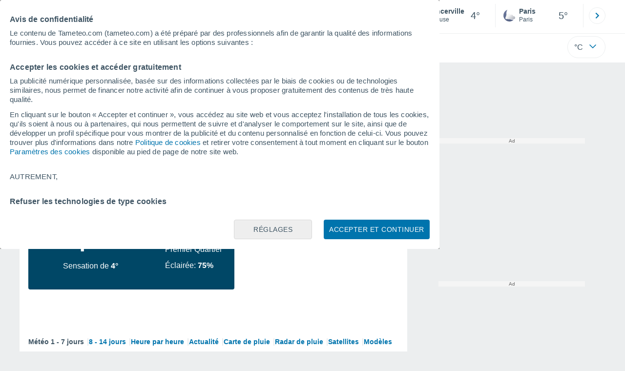

--- FILE ---
content_type: text/html; charset=UTF-8
request_url: https://www.tameteo.com/meteo_Ancerville-Europe-France-Meuse--1-35454.html
body_size: 39052
content:
<!doctype html> <html lang="fr-FR" id="meteored_page"> <head><script>var user_country="US";</script> <title>Météo Ancerville 14 jours - Meteored France</title> <meta charset="UTF-8"> <meta http-equiv="X-UA-Compatible" content="IE=edge"> <link rel="preconnect" href="https://services.meteored.com"> <link rel="dns-prefetch" href="https://services.meteored.com"> <link rel="preconnect" href="https://cmp.meteored.com"> <link rel="dns-prefetch" href="https://cmp.meteored.com"> <link rel="preconnect" href="https://securepubads.g.doubleclick.net"> <link rel="dns-prefetch" href="https://securepubads.g.doubleclick.net"> <link rel="preconnect" href="https://www.googletagmanager.com"> <link rel="dns-prefetch" href="https://www.googletagmanager.com"> <meta name="description" content="Météo Ancerville - Prévisions météorologiques à 14 jours. Les données sur la météo: température, pluie/neige, vent, humidité, pression,... pour Ancerville"><meta name="keywords" content="météo Ancerville, Prévisions météo Ancerville, Prévisions météorologiques Ancerville, météo Ancerville, météo Ancerville Aujourd´hui, météo Ancerville Matin, météo Ancerville Week-end, météo Ancerville 5 jours, météo Ancerville 7 jours, météo Ancerville 10 jours, météo Ancerville 12 jours, météo Ancerville 14 jours"><meta name="robots" content="index, follow, max-image-preview:large"> <link rel="canonical" href="https://www.tameteo.com/meteo_Ancerville-Europe-France-Meuse--1-35454.html"> <link rel="alternate" href="https://www.tiempo.com/ancerville.htm" hreflang="es"> <link rel="alternate" href="https://www.meteored.mx/clima_Ancerville-Europa-Francia-Meuse--1-35454.html" hreflang="es-mx"> <link rel="alternate" href="https://www.tempo.pt/ancerville.htm" hreflang="pt-pt"> <link rel="alternate" href="https://www.theweather.com/ancerville-in-france-c35454.htm" hreflang="en"> <link rel="alternate" href="https://www.yourweather.co.uk/weather_Ancerville-Europe-France-Meuse--1-35454.html" hreflang="en-gb"> <link rel="alternate" href="https://www.daswetter.com/wetter_Ancerville-Europa-Frankreich-Meuse--1-35454.html" hreflang="de"> <link rel="alternate" href="https://www.daswetter.at/ancerville.htm" hreflang="de-at"> <link rel="alternate" href="https://www.tameteo.nl/ancerville.htm" hreflang="nl"> <link rel="alternate" href="https://www.tameteo.com/meteo_Ancerville-Europe-France-Meuse--1-35454.html" hreflang="fr"> <link rel="alternate" href="https://www.ilmeteo.net/meteo_Ancerville-Europa-Francia-Meuse--1-35454.html" hreflang="it"> <meta name="viewport" content="width=device-width, initial-scale=1.0, maximum-scale=1.0, user-scalable=no"> <link rel="manifest" href="https://www.tameteo.com/manifest.json"> <meta name="mobile-web-app-capable" content="yes"> <link rel="icon" type="image/png" sizes="48x48" href="https://www.tameteo.com/favicon.png"> <link rel="apple-touch-icon" href="https://www.tameteo.com/favicon.png"> <meta name="msapplication-square70x70logo" content="https://www.tameteo.com/img/icon/small_tile.png"> <meta name="msapplication-square150x150logo" content="https://www.tameteo.com/img/icon/medium_tile.png"> <meta name="msapplication-wide310x150logo" content="https://www.tameteo.com/img/icon/wide_tile.png"> <meta name="msapplication-square310x310logo" content="https://www.tameteo.com/img/icon/large_tile.png"> <link rel="alternate" type="application/rss+xml" title="Feed RSS Meteored France" href="https://www.tameteo.com/feed/"> <meta property="fb:app_id" content="1542502069333743"> <meta property="og:locale" content="fr_FR"> <meta property="og:type" content="website"><meta property="og:site_name" content="Meteored France"> <meta property="og:url" content="https://www.tameteo.com/meteo_Ancerville-Europe-France-Meuse--1-35454.html"> <meta property="og:title" content="M&eacute;t&eacute;o Ancerville"> <meta property="og:description" content="Météo Ancerville - Prévisions météorologiques à 14 jours. Les données sur la météo: température, pluie/neige, vent, humidité, pression,... pour Ancerville"> <meta property="og:image" content="https://www.tameteo.com/sharepic/35454.jpg"> <meta property="og:image:width" content="1200"> <meta property="og:image:height" content="630"> <meta property="og:updated_time" content="2026-01-28GMT12:25:09+01:00"> <meta name="twitter:card" content="summary_large_image"> <meta name="twitter:site" content="@MeteoredFR"> <meta name="twitter:url" content="https://www.tameteo.com/meteo_Ancerville-Europe-France-Meuse--1-35454.html"> <meta name="twitter:title" content="M&eacute;t&eacute;o Ancerville"> <meta name="twitter:description" content="Météo Ancerville - Prévisions météorologiques à 14 jours. Les données sur la météo: température, pluie/neige, vent, humidité, pression,... pour Ancerville"> <meta name="twitter:image" content="https://www.tameteo.com/sharepic/35454.jpg"> <meta name="supported-media" content="only screen and (min-width: 768px)"> <!--[if lt IE 8]><script>document.getElementsByTagName('html')[0].className="js";</script><![endif]--> <style media="all">html,body,div,span,article,aside,main,nav,section{margin:0;padding:0;border:0;outline:0;font-size:100%;vertical-align:baseline;background:rgba(0,0,0,0)}object,iframe,h1,h2,h3,h4,h5,p,blockquote,pre,abbr,address,cite,code,del,em,img,q,small,strong,sub,sup,var,b,i,dl,dt,dd,ol,ul,li,fieldset,form,label,table,tbody,tfoot,thead,tr,th,td,figcaption,figure,footer,header,time,audio,video{margin:0;padding:0;border:0;outline:0;font-size:100%;vertical-align:baseline;background:rgba(0,0,0,0)}img{display:block}body{line-height:1}article,aside,details,figcaption,figure,footer,header,hgroup,menu,main,nav,section{display:block}nav ul,ul,li{list-style:none}blockquote,q{quotes:none}blockquote:before,blockquote:after,q:before,q:after{content:"";content:none}a{margin:0;padding:0;font-size:100%;vertical-align:baseline;background:rgba(0,0,0,0)}ins{background-color:#efefef;color:#000;text-decoration:none}mark{font-weight:bold;font-style:italic;color:#000;background-color:#efefef}del{text-decoration:line-through}abbr[title],dfn[title]{border-bottom:1px dotted;cursor:help}table{border-collapse:collapse;border-spacing:0}hr{display:block;height:1px;border:0;border-top:1px solid #eceeef;margin:1em 0;padding:0}input,select{vertical-align:middle}button{background:rgba(0,0,0,0);border:none;padding:0}html,body{min-height:100%;height:auto;font-family:Arial,Helvetica,sans-serif;font-size:16px;text-align:center;box-sizing:border-box}html>*,body>*{text-align:left}a{text-decoration:none;color:#0074ad;cursor:pointer}.pie-txt{background-color:#fff;color:#3e5463}.corp{color:#009ee2}.fondo-corp{background-color:#e5f5fc !important}body:not(.mr-dm) #dailymotion-pip-small-viewport{--position-top: 56px}.arrow svg:hover{opacity:.5}.text-hv:hover{opacity:.5}.imagen{position:relative}#predLoad{display:none}.title-h1{font-weight:700;color:#3e5463;font-size:32px;line-height:1.1}.title-h2{font-weight:700;color:#3e5463;font-size:22px;line-height:27px}.title-mod{font-weight:bold;font-size:20px;line-height:27px;color:#3e5463}.title-link{font-weight:bold;font-size:14px;line-height:16px;color:#0074ad;white-space:nowrap;cursor:pointer}.title-link:hover{opacity:.5}.text-0{font-size:16px;line-height:20px;font-weight:bold;color:#3e5463}.text-0 p{font-weight:400}.text-0 a{color:#3e5463}.text-princ{color:#3e5463;font-weight:700;font-size:14px;line-height:16px}.text-sec{font-size:12px;line-height:18px}.subtitle{color:#3e5463;line-height:22px;font-size:1rem;font-weight:400}.subtitle a,.subtitle-s a{color:#3e5463}.subtitle-s{color:#3e5463;font-size:14px;font-weight:400;line-height:20px}.subtitle-m{color:#4c5962;font-size:1rem;font-weight:400;line-height:20.8px}.subtitulo-art,.subtitulo-video{font-weight:400;line-height:26px;font-size:17px;color:#3e5463;letter-spacing:.18px}.text_descrip{margin-top:1rem;letter-spacing:.03rem;font-size:15px;line-height:21.8px}.titulo_video{position:absolute;bottom:.5rem;left:.5rem;font-weight:bold;color:#fff;z-index:2}.texto-1,.texto-2,.texto-3,.texto-5{line-height:1.25;color:#444}.texto-1{font-size:12px}.texto-2{font-size:14px}.texto-5{font-size:20px}.text-fixed-2{display:-webkit-box;-webkit-box-orient:vertical;-webkit-line-clamp:2;overflow:hidden;text-overflow:ellipsis}.text-fixed-4{display:-webkit-box;-webkit-box-orient:vertical;-webkit-line-clamp:4;overflow:hidden;text-overflow:ellipsis}.txt-strng{font-weight:bold}.titulo-0{font-weight:700;line-height:1.1;color:#3e5463;font-size:16px}@media(max-width: 1023px){.titulo-0{font-size:15px}}.titulo-1{font-weight:700;line-height:1.1;color:#3e5463;font-size:18px}@media(max-width: 1023px){.titulo-1{font-size:17px}}.titulo-3-5{font-weight:700;line-height:1.1;color:#3e5463;font-size:24px}h1,h2,h3,h4,h5{cursor:default}.row{display:flex;flex-direction:row;align-items:center}.cmp_gdpr .row{align-items:initial}.col{display:flex;flex-direction:column;justify-content:center}.col-s{gap:.25rem}.flex-end{display:flex;justify-content:flex-end}.item-row{flex:1}@media(min-width: 1024px)and (max-width: 1279px){.item-row{max-width:322px;min-width:322px}}@media(min-width: 1280px){.item-row{max-width:388px;min-width:388px}}.item-principal{flex:2}@media(min-width: 1024px)and (max-width: 1279px){.item-principal{max-width:664px}}@media(min-width: 1280px){.item-principal{max-width:794px}}@media(max-width: 1023px){.item-principal{width:calc(100vw - 10px)}}.cont-izq{margin-right:1.25rem}@media(max-width: 1023px){.cont-izq{margin-right:0}}.cont-der{margin-left:1.25rem}@media(max-width: 1023px){.franjas .item-principal{width:calc(100vw - 10px);margin-left:0 !important;margin-right:0 !important;flex:auto}}@media(max-width: 1023px){.franjas .item-row{display:flex;flex-direction:row;flex-wrap:wrap}.franjas .item-row>aside{flex:1}.franjas .item-row>aside:first-child{margin-right:.5rem}.franjas .item-row .rrss{flex-basis:100%}}.flex-r{display:flex;justify-content:space-between;flex-direction:row;align-items:center}.flex-w{display:flex;justify-content:space-between;flex-direction:row}@media(max-width: 1023px){.space-gap{gap:1rem}}.flex-c{display:flex;justify-content:space-between;flex-direction:column;align-items:center}.flex-top{display:flex;flex-direction:row;align-items:flex-start}.center{display:flex;justify-content:center;align-items:center}.cont{margin-top:.75rem}.cont-s{margin-top:.5rem}.m-btm-m{margin-bottom:.5rem}.col-2{column-count:2}.gapm{gap:.75rem}.gaph{gap:.35rem}.container{margin:0 auto}@media(min-width: 1024px)and (max-width: 1279px){.container{width:1004px}}@media(min-width: 1280px){.container{width:1200px}}.container.franjas{margin-top:1.125rem}@media(max-width: 1023px){.container{width:auto;margin:0 5px}.container.franjas{margin-top:.75rem}}.tarjeta{-moz-box-sizing:border-box;-webkit-box-sizing:border-box;box-sizing:border-box;display:block;padding:1rem;background-color:#fff;border:1px solid #eceeef;border-radius:4px}.tarjeta.oscura{background-color:#4b4b4d;border:1px solid #4b4b4d}.tarjeta.oscura .titular,.tarjeta.oscura .autor,.tarjeta.oscura time{color:#fff}.grid-container-7{display:grid;grid-template-columns:repeat(7, 1fr);grid-gap:.688rem}.grid-item{text-align:center;background-color:#fff;box-sizing:border-box;border-radius:.25rem;padding:1rem .5rem}.triple>*:not(:last-child){margin-right:18px}@media(max-width: 1023px){.triple>*:not(:last-child){margin-right:.5rem}}.grid-4-minicards{display:grid;grid-template-columns:repeat(auto-fit, 140px);column-gap:18px;row-gap:15px}@media(min-width: 1280px){.grid-4-minicards{grid-template-columns:repeat(auto-fit, 175px)}}.grid-4{display:grid;grid-template-columns:repeat(4, 1fr);column-gap:1rem}.grid-3{display:grid;grid-template-columns:repeat(3, 1fr);column-gap:1rem}.grid-2{display:grid;grid-template-columns:repeat(2, 1fr);column-gap:1rem;row-gap:.5rem}.column{display:flex;flex-direction:column;justify-content:flex-start;margin-right:37px}.flex-1{flex:1}.flex-1m{flex:1.5}.modulo-aviso,.descarga-app,.promociones,.hub{height:64px;cursor:pointer}@media(max-width: 1023px){.art_principal{flex-direction:column}}.hidden{display:none}.card{background-color:#fff;box-sizing:border-box;border-radius:.25rem;padding:1.125rem}@media(min-width: 1024px){.card{margin-bottom:1.125rem}}@media(max-width: 1023px){.card{margin-bottom:.75rem}}@media(max-width: 320px){.card{margin:.5rem 0}}.card--bottom{border-radius:0 0 .25rem .25rem;margin:0;padding:.75rem}body.cards{background-color:#eceeef}.mrf-article-body.card{padding-top:24px;padding-left:28px;padding-right:28px}.ciudades-seleccionadas{position:relative;display:flex;align-items:center}.ciudades-seleccionadas .fav-carrusel-izq{position:absolute;left:0;z-index:2;display:none}.ciudades-seleccionadas .fav-carrusel-der{position:absolute;right:0;display:flex}.ciudades-seleccionadas .fav-carrusel-der.tope{opacity:.5;pointer-events:none}.ciudades-seleccionadas ul.favoritos{display:flex;-moz-box-sizing:border-box;-webkit-box-sizing:border-box;box-sizing:border-box;-webkit-box-flex:0 0 auto;-ms-flex:0 0 auto;flex:0 0 auto;width:370px;overflow-x:scroll;scrollbar-width:none;min-width:100px;height:48px;margin:0 35px}.ciudades-seleccionadas ul.favoritos::-webkit-scrollbar{display:none}.ciudades-seleccionadas ul.favoritos>*{-webkit-box-flex:0 0 180px;-ms-flex:0 0 180px;flex:0 0 180px;position:relative;width:180px;cursor:pointer}.ciudades-seleccionadas ul.favoritos>* .eliminar{position:absolute;right:0;bottom:0;padding:0;display:none;-webkit-box-align:center;-ms-flex-align:center;align-items:center;-webkit-box-pack:center;-ms-flex-pack:center;justify-content:center;height:100%;width:45px;border-left:1px solid #eceeef;background-color:#dcdcdc}.ciudades-seleccionadas ul.favoritos>* .eliminar svg{fill:#fff;width:30px;height:30px}.ciudades-seleccionadas ul.favoritos>* .eliminar svg:hover{fill:#0074ad}.fav-carrusel-der.icon,.fav-carrusel-izq.icon{width:2rem;height:2rem;background-color:#fff;border-radius:50%;border:1px solid #eceeef;justify-content:center;align-items:center}.fav-carrusel-der.icon:hover,.fav-carrusel-izq.icon:hover{background-color:#eceeef}.header-logo{position:relative;flex:1;max-width:15rem;text-decoration:none;min-width:10rem}.header-logo img{width:100%;height:auto}.menu{height:64px;vertical-align:middle}.line{border-bottom:1px solid #eceeef;padding-bottom:.25rem}.buscador{display:flex;position:relative}.buscador input{border-radius:25px 0 0 25px;border:1px solid #eceeef;padding:0 1rem;border-right:0;width:100%}.buscador input ::placeholder{color:#8b98a1;font-size:1rem;font-weight:400}.buscador input:focus{outline:0;cursor:pointer}.buscador input:hover{cursor:pointer}.buscador button{border-radius:0 25px 25px 0;border:1px solid #eceeef;border-left:0;height:54px;padding:1rem}.navegacion{position:relative}.nav{position:relative;width:calc(100% - 128px)}.nav ul{height:55px;overflow:scroll;width:100%;white-space:nowrap;gap:30px}@media(max-width: 1023px){.nav ul{justify-content:flex-start;width:calc(100vw - 125px);margin-right:100px;margin-left:25px}.nav ul.blurred:after{height:55px;right:100px}}@media(min-width: 1024px)and (max-width: 1279px){.nav ul{width:800px;justify-content:left}.nav ul.blurred:after{height:55px}}.nav ul::-webkit-scrollbar{display:none}@media(min-width: 1024px)and (max-width: 1279px){.nav li:last-child{padding-right:50px}}.nav .text-princ a{color:#3e5463;display:inline-flex;align-items:center}.nav .text-princ a:hover{opacity:.5}.header{width:100%;position:relative;background-color:#fff;z-index:9}#capaBuscador{flex:1;max-width:480px;margin-left:70px;margin-right:35px;min-width:200px}@media(max-width: 1024px){#capaBuscador{margin-left:auto;margin-right:auto;min-width:auto}}.lugar{margin-left:6px;margin-right:.5rem}.lugar .text-sec{font-weight:400}.favorito .row{height:100%;margin:0 .5rem;margin-left:10px}.favorito::after{position:absolute;height:48px;width:1px;background-color:#eceeef;right:0;content:"";top:0}.datos{width:calc(100% - 40px);color:#3e5463}.lugar{width:65%}.lugar>*{display:block;overflow:hidden;white-space:nowrap;text-overflow:ellipsis}#unidadesMedicion,#unidades{display:none}#buttonSetting{display:flex;align-items:center;justify-content:space-between;border:1px solid #eceeef;border-radius:25px;width:100%;max-width:50px;padding:.5rem .8rem;right:0;position:absolute;z-index:2;background:#fff}#buttonSetting:hover{background:#f6f7f7;cursor:pointer}#buttonSetting:hover span{opacity:.5}#buttonSetting .uTemp{color:#3e5463}#buttonSetting .icono{color:#0074ad}#buttonSetting.with-login{right:50px}.favoritos .temperatura{font-size:1.25rem;height:48px;width:30%;display:flex;align-items:center;justify-content:center;box-sizing:border-box}.login{right:0;position:absolute;cursor:pointer}.login .box{border:1px solid #eceeef;border-radius:50%;padding:.5rem}.login .box:hover{border:1px solid #0074ad}.circle-avatar{width:42px;height:42px;border-radius:50%;background-color:#0074ad;display:flex;justify-content:center;align-items:center;color:#fff;font-size:14px}.circle-avatar:hover{opacity:.7}.capa-unidades{-moz-box-sizing:border-box;-webkit-box-sizing:border-box;box-sizing:border-box;z-index:10;display:none;padding:15px;background-color:#fff;position:absolute;top:100%;right:0;width:320px;height:auto;box-shadow:0px 2px 4px}.capa-unidades .magnitudes{display:-webkit-box;display:-ms-flexbox;display:flex;-webkit-box-orient:vertical;-webkit-box-direction:normal;-ms-flex-direction:column;flex-direction:column;-webkit-box-pack:space-evenly;-ms-flex-pack:space-evenly;justify-content:space-evenly;-webkit-box-align:center;-ms-flex-align:center;align-items:center;width:100%;height:100%}.capa-unidades .magnitud{display:-webkit-box;display:-ms-flexbox;display:flex;-ms-flex-wrap:wrap;flex-wrap:wrap;width:100%;margin-bottom:15px}.capa-unidades .nombre-magnitud{width:100%;margin-bottom:5px;font-size:.6875rem;font-weight:700;text-transform:uppercase;color:#666}.capa-unidades .unidad{-moz-box-sizing:border-box;-webkit-box-sizing:border-box;box-sizing:border-box;flex:auto;height:40px;margin-right:5px;font-size:.8125rem;font-weight:700;text-align:center;line-height:38px;color:#444;border:1px solid #eceeef;border-radius:4px;cursor:pointer}.capa-unidades .unidad:last-child{margin-right:0}.capa-unidades .unidad.activa{background-color:#efefef;cursor:default}.capa-unidades .aceptar{-moz-box-sizing:border-box;-webkit-box-sizing:border-box;box-sizing:border-box;font-size:.8125rem;font-weight:bold;text-align:center;color:#0074ad;border:1px solid #0074ad;border-radius:20px;height:40px;padding:0 40px;cursor:pointer;line-height:38px}.mini-card:hover{background-color:rgba(197,204,208,.3)}.play-container{position:absolute;width:100%;height:100%;top:0;display:flex;align-items:center;justify-content:center}.play-generic-small{transform:scale(0.67)}.play-black,.play-black-big{background-image:url("data:image/svg+xml,%3Csvg xmlns='http://www.w3.org/2000/svg' viewBox='0 0 48 36' xml:space='preserve'%3E%3Cpath d='M2 0h44c1.1 0 2 .9 2 2v32c0 1.1-.9 2-2 2H2c-1.1 0-2-.9-2-2V2C0 .9.9 0 2 0z' style='fill:%231a1a1a;fill-opacity:.8'/%3E%3Cpath d='m27.6 17-5.5-3.2c-.8-.5-1.9.1-1.9 1.1v6.3c0 1 1 1.5 1.9 1.1l5.5-3.2c.8-.4.8-1.6 0-2.1zm7.6-10.9h-22c-2.2 0-4 1.8-4 4v16c0 2.2 1.8 4 4 4h22c2.2 0 4-1.8 4-4v-16c0-2.2-1.8-4-4-4zm2 20c0 1.1-.9 2-2 2h-22c-1.1 0-2-.9-2-2v-16c0-1.1.9-2 2-2h22c1.1 0 2 .9 2 2v16z' style='fill:%23fff'/%3E%3C/svg%3E%0A");border-bottom-right-radius:.25rem;position:absolute;right:0;bottom:0}.play-black{width:42px;height:32px}.play-black-big{width:62px;height:46px}.play-generic,.play-generic-small{background-image:url("data:image/svg+xml,%3Csvg xmlns='http://www.w3.org/2000/svg' width='48' height='48' viewBox='0 0 48 48' xml:space='preserve'%3E%3Ccircle cx='24' cy='24' r='24' style='fill:%23fff'/%3E%3Cpath d='m20.5 15.2 10.8 7.2c1.1.7 1.2 2.2.2 3l-11 7.3c-1.2.7-2.7-.2-2.7-1.6V16.8c0-1.4 1.5-2.3 2.7-1.6z' style='fill-rule:evenodd;clip-rule:evenodd;fill:%230074ad'/%3E%3C/svg%3E");width:48px;height:48px}.miniatura-portada:hover,.miniatura:hover,.imagen:hover{cursor:pointer}.miniatura-portada:hover .play-generic,.miniatura-portada:hover .play-generic-small,.miniatura:hover .play-generic,.miniatura:hover .play-generic-small,.imagen:hover .play-generic,.imagen:hover .play-generic-small{background-color:#fff;background-clip:padding-box;border:6px solid hsla(0,0%,100%,.5);border-radius:50%}#buttonSetting{box-sizing:content-box}#buttonSetting *{box-sizing:content-box}.miga{display:flex;flex-direction:row;overflow-x:scroll;margin:0;padding:0;list-style:none;margin-top:.75rem}.miga::-webkit-scrollbar{display:none}.miga li{font-size:.875rem;white-space:nowrap;line-height:1rem}.miga li:after{content:url("data:image/svg+xml;charset=UTF-8,%3csvg width='6' height='10' viewBox='0 0 6 10' fill='none' xmlns='http://www.w3.org/2000/svg'%3e%3cpath d='M1 9L5 5L1 1' stroke='%238B98A1' stroke-width='1.5' stroke-linecap='round' stroke-linejoin='round'/%3e%3c/svg%3e ");color:#8b98a1;padding-right:11px;padding-left:8px}.miga li:last-child{padding-right:0;color:#3e5463}.miga li:last-child:after{display:none}.miga li:last-child:hover{text-decoration:none}.miga li a:hover{text-decoration:underline}.cards .miga{margin-bottom:.75rem}.cards .miga:after{content:"";position:absolute;bottom:0;right:0;height:100%;pointer-events:none;width:1.875rem;background:linear-gradient(270deg, #ECEEEF 17.77%, rgba(255, 255, 255, 0) 97.59%)}.contenedor-miga{position:relative;overflow:hidden;width:100%}.contenedor-miga .miga{-ms-flex-wrap:nowrap;flex-wrap:nowrap}.contenedor-miga .miga li:last-child{padding-right:1rem}.encabezado-vista-horas .contenedor-miga{width:calc(100% - 32px)}.miga-menu{display:none}#bannerDerPC{width:100%;margin:0 auto;display:grid;justify-content:center;justify-items:center;gap:.75rem}@media only screen and (max-width: 1023px){#bannerDerPC{display:none}}.robapaginas-portada{margin:0 auto;width:300px}.robapaginas-portada .creatividad{position:relative;width:300px}.robapaginas-portada .creatividad:after{position:absolute;top:0;left:0;z-index:2;width:100%;height:11px;font-size:10px;line-height:11px;text-align:center;color:#666;background-color:#f5f5f5;content:"Ad"}.robapaginas-portada.segundo-articulo-ram{margin-bottom:60px}#bannerDerPC0,#bannerDerPC1,#bannerDerPC2{height:250px;text-align:center;padding-top:11px}#bannerPC0,#bannerPC1{display:flex;align-items:center;justify-content:center}#ad_right3,#ad_bottom{padding-top:0;height:250px;margin-bottom:1.125rem}.publicidad-pie-lm{margin-top:1.5rem}#ad_top{height:90px}.creatividad-sup{display:flex;align-items:center;justify-content:center;padding:.75rem 0}@media(max-width: 1023px){#bannerSupPC{overflow:hidden}}@media(min-width: 1660px){#bannerSupPC:not(.publi-top) #ad_top{display:none}}.pub_vert{max-width:300px;min-width:300px;width:300px;height:600px;margin:0 auto;display:flex;justify-content:center}@media(min-width: 1660px){.container_sticky{position:absolute;width:calc((100% - 1200px)/2);left:0;padding-top:1.5rem}#bannerIzqPC{height:600px;margin:auto;display:flex;justify-content:center}}@media only screen and (max-width: 1659px){#ad_left3{display:none}}@media only screen and (min-width: 1660px)and (max-width: 1739px){#ad_left3{width:120px}}@media only screen and (min-width: 1740px)and (max-width: 2019px){#ad_left3{width:160px}}@media only screen and (min-width: 2020px){#ad_left3{width:300px}}.ad-dailymotion{min-height:15.625rem}.video-ad.news #ad-dailymotion{margin-top:.75rem}.meteo-maps #bannerIzqPC{margin-left:1rem;margin-top:-0.5rem}.divMovG{text-align:center;padding:0 !important;contain:content;margin-bottom:0}.divMovG.margin_neg{margin:0 -8px 8px -8px}@keyframes donut-spin{0%{transform:rotate(0deg)}100%{transform:rotate(360deg)}}.video-ad{margin-bottom:1rem}.link_basic{color:#0074ad}.link_basic:hover{opacity:.5}.link_bold{color:#0074ad;font-weight:bold}.link-activo{color:#3e5463}.ver-mas{display:-webkit-box;display:-ms-flexbox;display:flex;justify-content:flex-end;align-items:center;margin-top:7px}.ver-mas svg{margin-left:9px}.blurred:after{content:"";width:1.875rem;bottom:0;position:absolute;display:inline-block;border-radius:4px;background:linear-gradient(270deg, #FFF 17.77%, rgba(255, 255, 255, 0) 98.59%);right:0}.blurred:before{left:-1px;content:"";width:1.875rem;bottom:0;position:absolute;display:inline-block;border-radius:4px;background:linear-gradient(90deg, #FFF 17.77%, rgba(255, 255, 255, 0) 98.59%)}.blurred{overflow-x:scroll;width:100%;white-space:nowrap;gap:.5rem}.blurred>*{flex:0 0 auto}.blurred::-webkit-scrollbar{display:none}.ulCarrusel{white-space:nowrap;gap:.5rem}.ulCarrusel li:after{content:"|";color:rgba(197,204,208,.6);margin-left:2px;font-weight:100}.ulCarrusel li:last-child:after{content:""}.carrusel{position:relative}button.boton{border:0}.botonera{margin-left:auto;height:1.5rem}.botonera .shared{position:relative;display:block}.boton-video{position:absolute;top:50%;left:50%;transform:translate(-50%, -50%);z-index:1}.boton-video svg{transform:scale(0.75)}.bt-submit{background-color:#0074ad;border:1px solid #0074ad;color:#fff;font-size:14px;padding-top:.75rem;padding-bottom:.75rem;font-weight:bold;text-transform:uppercase;border-radius:.25rem}.bt-submit:hover{opacity:.5;cursor:pointer}.play-basic{background-image:url("data:image/svg+xml,%3Csvg width='48' height='48' xmlns='http://www.w3.org/2000/svg' viewBox='0 0 48.81 49'%3E%3Cpath class='cls-1' d='m24.3,2.37C12.08,2.37,2.18,12.28,2.18,24.5s9.91,22.13,22.13,22.13,22.13-9.91,22.13-22.13S36.53,2.37,24.3,2.37Zm-4.23,31.36V15.27l14,9.23-14,9.23Z' fill='%23FFF' fill-rule='evenodd'%3E%3C/path%3E%3C/svg%3E")}.img-card{border-radius:.25rem}.img-card img{border-radius:.25rem}.modulo-aviso .img-card{display:flex}.img-circle img{border-radius:.25rem;width:100%;height:100%;object-fit:cover}.icono{width:24px;height:24px;line-height:0;display:block}.icono svg{width:inherit;height:100%}.icono.s{width:18px;height:18px}.icono.l{width:32px;height:32px}.icono.xl{width:40px;height:40px}.icono.xxl{width:48px;height:48px}.icono.xxxl{width:64px;height:64px}.icono-aviso{display:inline-block;width:30px;height:24px;line-height:0}.icono-aviso svg{width:100%;height:100%;margin:0 auto}.icono-mas{position:relative;display:flex;justify-content:center;align-items:center;width:24px;height:24px;transition:all .3s ease-in-out}.icono-mas svg{fill:#0074ad}.icono-mas.open{transform:rotate(180deg)}.circle{border-radius:50%}.NE{transform:rotate(45deg)}.E{transform:rotate(90deg)}.SE{transform:rotate(135deg)}.S{transform:rotate(180deg)}.SO,.SW{transform:rotate(225deg)}.O,.W{transform:rotate(270deg)}.NO,.NW{transform:rotate(315deg)}.max{color:#cb2c2a;font-weight:bold}.min{color:#2a65cb;text-align:right;font-weight:bold}.velocidad{color:#3e5463;font-size:.875rem;line-height:1rem;align-items:flex-start;margin-left:10px;text-align:center}.velocidad.veloc-day{margin-left:0}.wind{margin-right:.5rem}.temp-mm{flex:.65;margin-right:.5rem;margin-left:.5rem}.precip{margin-left:.25rem;color:#0074ad;position:relative}.precip .probabilidad{margin-right:.25rem}.precip span{font-size:.75rem}.prob{font-weight:bold}.instagram{background-image:linear-gradient(to bottom, #833BC8, #CE3D88, #FF704A, #FB5347)}.rrss{margin:1rem auto 1.5rem auto}@media(max-width: 1280px){.rrss svg,.rrss img{width:28px;height:28px}}.rrss .flex-r{margin-top:.625rem;margin-bottom:.25rem}.rrss .circle{height:2rem;width:2rem;margin-right:.25rem}@media(max-width: 1280px){.rrss .circle{width:28px;height:28px}}.rrss .circle:last-child{margin-right:0}.rrss svg{fill:#fff}.por-horas-share img{border-radius:50%}.por-horas-share .email img{border:1px solid #3e5463}.icono svg{width:24px;height:24px;line-height:0}.circle{border-radius:50%}.zona-color.noche-nuevo{color:#fff;background-color:#004766}.zona-color.noche-nuevo a{color:#fff}.zona-color.noche-nuevo .miga *:after{color:#fff}.zona-color.noche-nuevo .estado .boton.activo svg,.zona-color.noche-nuevo .comentario svg{fill:#fff}.zona-color.nuevo-1{color:#000;background-color:#7ed7fe}.zona-color.nuevo-1 a{color:#000}.zona-color.nuevo-1 .miga *:after{color:#000}.zona-color.nuevo-1 .estado .boton.activo svg,.zona-color.nuevo-1 .comentario svg{fill:#000}.zona-color.nuevo-2{color:#000;background-color:#61cfff}.zona-color.nuevo-2 a{color:#000}.zona-color.nuevo-2 .miga *:after{color:#000}.zona-color.nuevo-2 .estado .boton.activo svg,.zona-color.nuevo-2 .comentario svg{fill:#000}.zona-color.nuevo-3{color:#000;background-color:#3ac3ff}.zona-color.nuevo-3 a{color:#000}.zona-color.nuevo-3 .miga *:after{color:#000}.zona-color.nuevo-3 .estado .boton.activo svg,.zona-color.nuevo-3 .comentario svg{fill:#000}.zona-color.nuevo-4{color:#000;background-color:#19b8fd}.zona-color.nuevo-4 a{color:#000}.zona-color.nuevo-4 .miga *:after{color:#000}.zona-color.nuevo-4 .estado .boton.activo svg,.zona-color.nuevo-4 .comentario svg{fill:#000}.zona-color.nuevo-5{color:#000;background-color:#009ee2}.zona-color.nuevo-5 a{color:#000}.zona-color.nuevo-5 .miga *:after{color:#000}.zona-color.nuevo-5 .estado .boton.activo svg,.zona-color.nuevo-5 .comentario svg{fill:#000}.dos-semanas.noche-nuevo .dia.activo{background-color:rgba(0,71,102,.2);border:1px solid #2e3d49}.dos-semanas.noche-nuevo .dia.activo .horas a{color:#fff}.dos-semanas.noche-nuevo .dia:hover:not(.activo){background-color:rgba(0,71,102,.1);cursor:pointer}.dos-semanas.nuevo-1 .dia.activo{background-color:rgba(126,215,254,.2);border:1px solid #009ee2}.dos-semanas.nuevo-1 .dia.activo .horas a{color:#000}.dos-semanas.nuevo-1 .dia:hover:not(.activo){background-color:rgba(126,215,254,.1);cursor:pointer}.dos-semanas.nuevo-2 .dia.activo{background-color:rgba(97,207,255,.2);border:1px solid #009ee2}.dos-semanas.nuevo-2 .dia.activo .horas a{color:#000}.dos-semanas.nuevo-2 .dia:hover:not(.activo){background-color:rgba(97,207,255,.1);cursor:pointer}.dos-semanas.nuevo-3 .dia.activo{background-color:rgba(58,195,255,.2);border:1px solid #009ee2}.dos-semanas.nuevo-3 .dia.activo .horas a{color:#000}.dos-semanas.nuevo-3 .dia:hover:not(.activo){background-color:rgba(58,195,255,.1);cursor:pointer}.dos-semanas.nuevo-4 .dia.activo{background-color:rgba(25,184,253,.2);border:1px solid #009ee2}.dos-semanas.nuevo-4 .dia.activo .horas a{color:#000}.dos-semanas.nuevo-4 .dia:hover:not(.activo){background-color:rgba(25,184,253,.1);cursor:pointer}.dos-semanas.nuevo-5 .dia.activo{background-color:rgba(0,158,226,.2);border:1px solid #009ee2}.dos-semanas.nuevo-5 .dia.activo .horas a{color:#000}.dos-semanas.nuevo-5 .dia:hover:not(.activo){background-color:rgba(0,158,226,.1);cursor:pointer}.app-icon{height:1.5rem;display:block;margin-right:10px;margin-bottom:5px}.texto-ultima{color:#cb2c2a;font-weight:bold;font-size:12px;line-height:20px;display:-webkit-box;-webkit-box-orient:vertical;-webkit-line-clamp:1;overflow:hidden;text-overflow:ellipsis}.botonera .icono-app{width:34px;height:29px;display:block}.botonera .shared{margin-left:.5rem}#estado-actual .zona-color{margin-right:.688rem;height:171px;align-content:center}#estado-actual .boton{height:2rem}.estado{font-size:1.125rem;padding-top:.625rem;margin-bottom:.75rem;color:#3e5463}.day::before{content:"|";margin-left:.25rem}.card_struct{margin:.75rem 0 1.125rem 0}.zona-color{-ms-flex-wrap:wrap;flex-wrap:wrap;padding:1.25rem;border-radius:.25rem}.zona-color div{width:100%}.zona-color .descripcion{margin-bottom:1.125rem;font-weight:bold}.dato-temperatura{font-size:4.625rem;margin-left:.688rem;line-height:4.375rem}.sensacion{width:100%;display:block;margin-top:.688rem;line-height:1.125rem}.temperatura{flex:2;font-size:1rem;margin-right:1rem}.temperatura img{width:4rem;height:4rem}.datos-uv{flex:1;justify-content:space-between}.datos-uv img{padding-top:.25rem;padding-bottom:.25rem;width:2rem;height:auto}.info-act{align-items:stretch}#ad_mright1_li{height:0;animation:abrirElemento 4s ease forwards}@keyframes abrirElemento{0%{height:0}100%{height:auto}}.dias{padding:0}.modulo-horas{position:relative}.modulo-horas .blurred:after,.modulo-horas .blurred:before{height:4.75rem}.modulo-horas .subtitle{margin-top:.313rem}.hora,.temp{color:#3e5463;font-size:.875rem;text-align:center;white-space:nowrap}.dos-semanas{position:relative}.dos-semanas .flex-r{margin:0 .5rem;border-bottom:1px solid rgba(197,204,208,.6)}@media(max-width: 359px){.dos-semanas .flex-r{margin:0 .5rem}}.dos-semanas .flex-r:last-child{border-bottom:none}.dos-semanas .subtitle-m{color:#8b98a1}.dos-semanas .blurred:after{bottom:auto;height:100%;width:3rem}.dos-semanas .text-sec{color:#3e5463}.dos-semanas .descarga-app.hub{border-bottom:1px solid rgba(197,204,208,.6);padding-bottom:1rem;margin-bottom:0}.descarga-app{padding:.5rem .875rem .5rem .5rem}.textos{flex:2;padding:0px 10px 0 12px}.textos .datos{line-height:16.8px;font-size:14px}@media(max-width: 1279px){.textos .datos{font-size:12px;line-height:14.4px}}@media(max-width: 1279px){.textos .subtitle{font-size:14px;line-height:16px}}.mapTLoc{height:220px;position:relative}.current{background-color:#eceeef}.video{position:relative}.guion::after{content:"-";padding-left:.25rem}.dos-semanas .fav-carrusel-izq{display:flex}.carrusel{padding-top:20px}.ulCarrusel{overflow-x:scroll;overflow-y:hidden;width:100%;position:relative;height:26px;overflow-x:auto;scroll-behavior:smooth;scroll-snap-type:x mandatory}.ulCarrusel::-webkit-scrollbar{display:none}@media(max-width: 1023px){.ulCarrusel{width:100%}}@media(min-width: 1024px){.ulCarrusel{width:628px}}@media(min-width: 1280px){.ulCarrusel{width:762px}}.ulCarrusel .lis-mini-carrusel:last-child{margin-right:2rem}.ulCarrusel .text-0{font-size:.875rem}.ulCarrusel li{flex:0 0 auto;scroll-snap-align:start}#carrusel-izq{z-index:2;background:linear-gradient(90deg, #fff 53.77%, rgba(255, 255, 255, 0) 98.59%);width:40px;left:-8px;position:absolute;display:none}#carrusel-der{z-index:2;position:absolute;width:40px;right:-16px;background:linear-gradient(270deg, #fff 62.77%, rgba(255, 255, 255, 0) 100.59%)}.dias_w{width:100%}.dias_w .day_col{align-items:center}.dias_w .day_col .precip{margin-top:.5rem;margin-bottom:.5rem;display:block}@media(min-width: 1024px)and (max-width: 1279px){.dias_w .day_col .precip{flex-direction:column}}.dias_w .day_col .infoSymbol{margin-left:17px;margin-top:-8px}.dias_w .day_col .infoSymbol #clickInfoSymbol{display:none}.dias_w .day_col .temp{font-weight:bold;margin-bottom:.375rem;padding-top:.25rem}.dias_w .day_col .barra{font-weight:400;color:#3e5463}.dias_w .day_col>span{margin-top:.25rem}.dias_w .text-0,.dias_w .subtitle-m{font-size:.875rem}.horas{position:relative}.horas a{display:block;height:32px}.horas .fav-carrusel-der{display:flex}@media(min-width: 1024px){.horas .fav-carrusel-der{right:-1rem;position:absolute}}.dNone{display:none}@media(min-width: 1024px){.primera-semana .fav-carrusel-izq{left:-1rem;position:absolute}}.prediccion{height:72px;justify-content:flex-start;align-items:center;margin-bottom:.75rem}@media(min-width: 1024px)and (max-width: 1279px){.prediccion{height:84px}}.dos-semanas.noche-nuevo .dia.activo{border:1px solid #2e3d49;background-color:rgba(0,71,102,.2)}.dos-semanas.noche-nuevo .dia.activo .horas a{color:#fff}.dos-semanas.noche-nuevo .dia:hover:not(.activo){background-color:rgba(0,71,102,.1);cursor:pointer}.dos-semanas.nuevo-1 .dia.activo{border:1px solid #009ee2;background-color:rgba(126,215,254,.2)}.dos-semanas.nuevo-1 .dia.activo .horas a{color:#000}.dos-semanas.nuevo-1 .dia:hover:not(.activo){background-color:rgba(126,215,254,.1);cursor:pointer}.dos-semanas.nuevo-2 .dia.activo{border:1px solid #009ee2;background-color:rgba(97,207,255,.2)}.dos-semanas.nuevo-2 .dia.activo .horas a{color:#000}.dos-semanas.nuevo-2 .dia:hover:not(.activo){background-color:rgba(97,207,255,.1);cursor:pointer}.dos-semanas.nuevo-3 .dia.activo{border:1px solid #009ee2;background-color:rgba(58,195,255,.2)}.dos-semanas.nuevo-3 .dia.activo .horas a{color:#000}.dos-semanas.nuevo-3 .dia:hover:not(.activo){background-color:rgba(58,195,255,.1);cursor:pointer}.dos-semanas.nuevo-4 .dia.activo{border:1px solid #009ee2;background-color:rgba(25,184,253,.2)}.dos-semanas.nuevo-4 .dia.activo .horas a{color:#000}.dos-semanas.nuevo-4 .dia:hover:not(.activo){background-color:rgba(25,184,253,.1);cursor:pointer}.dos-semanas.nuevo-5 .dia.activo{border:1px solid #009ee2;background-color:rgba(0,158,226,.2)}.dos-semanas.nuevo-5 .dia.activo .horas a{color:#000}.dos-semanas.nuevo-5 .dia:hover:not(.activo){background-color:rgba(0,158,226,.1);cursor:pointer}.comentario,.modulo-aviso{border:1px solid #eceeef}@media(max-width: 1023px){.comentario{margin-top:0}}.titulo-aviso{font-size:.813rem;line-height:1rem;font-weight:bold}.modulo-aviso .img-card-warn{width:3rem;height:3rem}.modulo-aviso img{margin:auto;padding-top:.25rem;padding-bottom:.25rem}.modulo-aviso .datos{font-size:13px;line-height:16px;font-weight:bold}.modulo-aviso .amarillo{background-color:#facb00}.modulo-aviso .naranja{background-color:#ff8700}.modulo-aviso .rojo{background-color:#cb2c2a}.modulo-aviso .verde{background-color:#4caf50}.modulo-aviso .gris{background-color:#c1c1c1}.modulo-aviso .azul{background-color:#2a65cb}.titulo-promocion{font-size:.813rem;line-height:1rem;font-weight:bold}.promociones{display:block;margin-top:10px;margin-right:.688rem}.promocion{width:100%}.promocion .datos{display:block;margin-top:.313rem}.promocion .imagen img{outline:1.84px solid #eceeef}.avisos{flex:1.5;display:flex;flex-direction:column}.avisos .card.esqui{height:auto;border:1px solid #eceeef}.avisos .imagen,.promociones .imagen{width:42px;height:42px;display:flex;align-items:center;justify-content:center}.avisos .imagen img,.promociones .imagen img{width:42px;height:42px;margin:auto;object-fit:cover}@media(min-width: 1280px){.avisos,.promociones{min-width:316px}}.avisos>.card,.promociones>.card{padding:11px 13px 11px 20px;height:64px;margin-bottom:10px}.avisos>.card:hover,.promociones>.card:hover{background-color:#f6f7f7}.modulo-aviso:last-child{margin-bottom:0}.antetitulo a{color:#3e5463}.tabla-xhoras{position:relative;display:flex;flex-direction:column;justify-content:space-between}.tabla-xhoras td:first-child{width:18px}.tabla-xhoras .dNone{display:none}.tabla-xhoras .tabla-horas{width:100%;color:#3e5463}.tabla-xhoras .tabla-horas tr:not(.detalleH){height:68px;border-bottom:1px solid #eceeef;display:table-row}.tabla-xhoras .tabla-horas tr:not(.detalleH) td{vertical-align:middle}.tabla-xhoras .tabla-horas tr:not(.detalleH).h-ant{display:none}.tabla-xhoras .tabla-horas .descripcion{font-size:.875rem;line-height:1rem;padding-left:1rem;width:180px}.tabla-xhoras .tabla-horas .precip{height:68px;width:40px}.tabla-xhoras .iconoRotated img{transform:rotate(270deg)}.tabla-xhoras .icono-mas{position:absolute;display:block;right:-0.25rem;width:1.5rem;height:1.5rem;transition:all .3s ease-in-out}.tabla-xhoras .icono-mas svg{fill:#0074ad}.tabla-xhoras .icono-mas.open{transform:rotate(180deg)}.tabla-xhoras .detail{display:-webkit-box;display:-ms-flexbox;display:flex;width:100%;overflow:hidden;transition:all .3s ease-in-out;font-size:.75rem;display:none}.tabla-xhoras .detail.open{display:flex;padding-top:1rem;padding-bottom:1rem}.tabla-xhoras .detail.open .row{margin-bottom:1rem}.tabla-xhoras .detail .datos{margin-left:.5rem}.tabla-xhoras .detail .datos>:first-child{margin-bottom:.25rem}.long-tail{font-size:14px;color:#3e5463;margin-top:1rem}@media(max-width: 1023px){.long-tail{margin-bottom:1rem}}.long-tail li{margin-right:.25rem}.long-tail li:after{content:"|";margin-left:.25rem;color:#0074ad}.derecha-localidad{margin-bottom:0;padding-bottom:1.125rem}.long-tail li:first-child:after,.long-tail li:last-child:after{display:none}.luna{line-height:20px}.modulo-aviso .asistente img{width:48px;height:48px;padding:0}.mShareMV{margin-top:.75rem}.ico{margin-left:6px;margin-right:4px}.hub_delete{height:0;transition:height 1s ease-out}.hub_add{height:64px;margin:.5rem;padding:.75rem .5rem;transition:all 2s ease}@starting-style{.hub_add{height:0px;display:block;margin:0;padding:0rem}}.play-noticia-hub,.play-noticia-hub-pc{position:absolute;background-size:cover;width:20px;height:20px;transform:translate(70%, 70%)}.play-noticia-hub-pc{transform:none}.parpadeo::before{content:"";width:10px;height:10px;background:#cb2c2a;border-radius:50%;position:relative;box-shadow:0px 0px 1px 1px #cb2c2a;animation:pulse 2s 1s infinite;animation-direction:alternate;display:inline-block}#d_hub_3 .promociones{margin-top:0}.hubwf-timeout-out{transition:all .5s ease;height:0;padding:0}@starting-style{.hubwf-timeout-out{height:64px;display:block}}.hubwf-timeout-out-1{transition:all 3s ease,margin 1.5s ease;height:0;padding:0;background-color:#fff;box-sizing:border-box;margin:0rem}@starting-style{.hubwf-timeout-out-1{height:64px;display:block;margin:.5rem}}.hubwf-timeout-out-2{transition:all 2.5s ease;transition-delay:3s;height:0;padding:0;background-color:#fff;box-sizing:border-box}@starting-style{.hubwf-timeout-out-2{height:64px;display:block}}@keyframes pulse{0%{box-shadow:0 0 0 0px #eda3a3}100%{box-shadow:0 0 0 3px #eda3a3}}[data-aqi="3"]{background-color:var(--f3);color:var(--t3)}[data-aqi="4"]{background-color:var(--f4);color:var(--t4)}[data-aqi="5"]{background-color:var(--f5);color:var(--t5)}.texto_enlace{color:#0074ad}.text_alert{color:#3e5463;font-size:.813rem;line-height:1rem}@media(max-width: 1279px){.text_alert{font-size:12px;line-height:14px;display:-webkit-box;-webkit-box-orient:vertical;-webkit-line-clamp:2;overflow:hidden;text-overflow:ellipsis}}.esqui .grid-2{row-gap:1rem;column-gap:.5rem}.esqui .icon-esqui{background-color:#e8f6fc;margin-right:.5rem}.esqui .title-link{line-height:18px}.esqui .subtitle-s,.esqui .txt-strng{line-height:16.8px}.esqui .icon-esqui{width:2rem;height:2rem}@media(max-width: 1279px){.esqui .subtitle-s,.esqui .txt-strng{font-size:12px;line-height:14.4px}}.expertos article{position:relative}@media(max-width: 1279px){.expertos .item-principal{flex:2}}.expertos h5 a::before{content:"";top:0;left:0;right:0;bottom:0;position:absolute}.expertos .pie-txt a{z-index:3}@media(max-width: 1023px){.tabla-sol{display:flex;flex-direction:column}.sol_lunas{display:flex;justify-content:space-around;gap:1rem}.sol_lunas .salida-puesta-sol{flex:1}.sol_lunas .lunas{flex:1}}.horas-sol{font-size:.875rem;line-height:1rem}.horas-sol strong{margin-top:.25rem;font-size:1rem}.right{text-align:right}#daynight .grafico{margin:.75rem 0}.aman-anoch{font-size:.875rem;line-height:1.2}.aman-anoch span{flex:1;align-items:center}.aman-anoch.sol-texto-centrar{text-align:center}.fases-luna{display:table;width:100%;color:#586587}.fases-luna th,.fases-luna td{font-weight:400;font-size:.875rem;line-height:1rem;text-align:center}.fases-luna td{padding-bottom:.5rem}.fases-luna td .icono{margin-top:.25rem}.fases-luna th{padding-bottom:1rem}.fases-luna .icono{display:inline-block;width:28px;height:28px}.td-content{display:flex;flex-direction:column;align-items:center;justify-content:center}.salida-puesta-sol{color:#3e5463}@media(max-width: 1023px){.videos.item-row,.videos .item-row,#localidades-cercanas.item-row,#localidades-cercanas .item-row,.modulo-suscripcion.item-row,.modulo-suscripcion .item-row,.web.item-row,.web .item-row{display:block;max-width:500px}}.descarga-app .texto-descarga{margin-right:1em;margin-left:.625rem;color:#3e5463;line-height:initial;display:block;font-size:12px;line-height:16px;-webkit-line-clamp:3;display:-webkit-box;-webkit-box-orient:vertical;overflow:hidden;text-overflow:ellipsis}.descarga-app .text-descarga{font-size:14px;line-height:17px}.descarga-app .img-descarga{width:48px;min-width:48px;background-position:center}.descarga-app svg{flex-shrink:0}.descarga-app .boton-b-android{background-color:#098a59;border-radius:.5rem;padding-left:.5rem;padding-right:.5rem;text-shadow:1px 1px 1px rgba(0,0,0,.3)}.descarga-app .boton-b-ios{background-color:#57cc4a;border-radius:100px;padding-left:.5rem;padding-right:.5rem}.bt-app{height:34px;color:#fff}.boton-descarga{background-color:#0074ad;color:#fff;font-size:14px;padding:7px 8px;border-radius:4px;line-height:18.5px;font-weight:bold;margin-left:auto}.module{padding-top:1.5rem;color:#3e5463}.module:not(.-sin){border-top:double #eceeef}.module{padding-top:1.5rem;color:#3e5463}.module:not(.-sin){border-top:double #eceeef}.titulo-seccion{border-bottom:2px solid #eceeef;padding-top:.5rem;padding-bottom:.5rem;display:flex;justify-content:space-between;align-items:center;flex:1 0 0;align-self:stretch;color:#3e5463;position:relative;margin-bottom:1rem}.foto-m{width:100%;height:203px}.img-play{position:relative}.img-play img{object-fit:cover;border-radius:.25rem}.spacing-md{padding-top:1rem;padding-right:.75rem;padding-bottom:1rem;padding-left:.75rem}.cont-video{position:relative}img.foto-l{width:100%;height:360px}.info-article{display:flex;flex-direction:column}.info-article .head-l a:before,.info-article .head-m a:before{content:"";top:0;left:0;right:0;position:absolute;bottom:0}.info-article .body-lb a{color:#3e5463}.info-article .body-lb a:before{content:"";top:0;left:0;right:0;bottom:0;position:absolute}.autor{display:flex;align-items:center}.autor .shared{margin-left:auto;display:block;width:40px;height:40px}.articles-row{display:flex;gap:.75rem;padding-bottom:.75rem;margin-bottom:.75rem;border-bottom:1px solid #eceeef;position:relative}.articles-row:last-child{border-bottom:0}.foto-s{width:106px;height:106px}.balcon .grid-4 .head-s{font-size:1rem;line-height:1.25rem}.balcon .grid-4 .foto-m{height:170px}.module.balcon{padding-top:1rem}.item-m{display:flex;flex-direction:column;position:relative}.item-m .head-s a:before{content:"";top:0;left:0;right:0;bottom:119px;position:absolute}.item-m .head-s::before{content:"";top:0;left:0;right:0;bottom:119px;position:absolute}.head-l{font-size:2rem;font-weight:bold;line-height:2.5rem}.head-m{font-size:1.5rem;font-weight:bold;line-height:1.875rem}.head-s{font-size:1.25rem;font-weight:bold;line-height:1.75rem}.body-l{font-size:1rem;font-weight:normal;line-height:1.375rem}.body-lb{font-size:1rem;font-weight:bold;line-height:1.32rem}.body-m{font-size:.875rem;font-weight:normal;line-height:1.125rem}.body-mb{font-size:.875rem;font-weight:bold;line-height:1.125rem}.body-s{font-size:.75rem;font-weight:normal;line-height:1rem}.body-sb{font-size:.75rem;font-weight:bold;line-height:1rem}/*# sourceMappingURL=critical.css.map */ </style> <link href="https://www.tameteo.com/respond-proxy.html" id="respond-proxy" rel="respond-proxy"> <link href="https://www.tameteo.com/respond.proxy.gif" id="respond-redirect" rel="respond-redirect"> <script id="meteored"> (function () { if ( typeof window.CustomEvent === "function" ) return false; function CustomEvent ( event, params ) { params = params || { bubbles: false, cancelable: false, detail: undefined }; var evt = document.createEvent( 'CustomEvent' ); evt.initCustomEvent( event, params.bubbles, params.cancelable, params.detail ); return evt; } CustomEvent.prototype = window.Event.prototype; window.CustomEvent = CustomEvent; })(); var page_typology = "localidad"; var page_subtypology = "localidad"; var meteored_test = "a"; var content_group = "localidad_localidad"; var name_view = "localidad"; var item_category = "none"; (function(){ function getCookie(k) { for (var c=document.cookie.split(";"),l=c.length,i=0;i<l;i++) { var a=c[i].trim().split("="); if (a[0]===k) { return decodeURIComponent(a[1]); } } return null; } window.requestAnimationFrame = window.requestAnimationFrame || window.mozRequestAnimationFrame || window.webkitRequestAnimationFrame || window.msRequestAnimationFrame || function(func) {setTimeout(func, 0);}; window.innerWidth = window.innerWidth || document.documentElement.clientWidth; window.innerHeight = window.innerHeight || document.documentElement.clientHeight; window["meteored"] = { user: { enabled: true }, site: { lang: "fr-FR", family_lang: "fr", signo_temperatura: 0, minima_nocturna: 0, lightning: 0, press_o: 2, temp_o: 0, wind_o: 0, rain_o: 0, altitude_o: 0, distance_o: 0, section: "1.4.0.0", data: { id: "fr", base: "tameteo.com", name: "Tameteo.com", country: 135 } }, search: { cty: 135, }, last: { def: [26048, 26126, 26141, 26128], menu_editor_lasts: false, loc: 35454, warn: 449, gn: 0, top10: false, mis_sitios: "Mes localités", default: "Consultez les prévisions météo d'autres localités qui pourraient vous interesser." }, notify: { enabled: true }, settings: { enabled: true, vars: { temperatures: ["&deg;C", "&deg;F"], winds: ["km/h", "mph", "m/s", "kt", "beaufort"], rains: ["mm", "in", "l/m²"], altitudes: ["m", "ft"], snows: ["cm", "in"], distances: ["km", "mi", "m"], press: ["mb", "inHg", "hPa", "mmHg", "kPa"], max: ["max."] } }, caption: { url: "faq.html" }, locality_latlon:{ id: "35454", g: false, latitud: 48.635833333333, longitud: 5.0219444444444, url: "/cartes-meteorologiques/", coletilla: "france", prevision: "​Prévision à {hora}h00", cobertura_radar: "", url_radar: "/radar-france-pluie.html", url_sat: "/satellites/" }, alba_ocaso:{ luz_restante: "Lumière du jour restante <strong>{hora} h {minutos} min</strong>", tiempo_hasta_amanecer: "Temps restant avant le lever de soleil <strong>{hora}h {minutos}min</strong>", }, compartir:{ h1: "", url: "/meteo_Ancerville-Europe-France-Meuse--1-35454.html", title: "M&eacute;t&eacute;o Ancerville", twitter: "MeteoredFR", facebook: "https://www.facebook.com/meteoredofficial" }, directorioUrl:{ xhoras: "heures-par-heures/", url_horas: "/ancerville/heure-par-heure", proxima_semana: "semaine-prochaine", }, desfase:{ desfase: 3600 }, hours_mv: false, meteogram_hours: false, days_graph_hours: -1, dia_mapa: 0, por_horas: { unit_temp: 0, signo_temperatura: 0, unit_wind: 0, unit_press: 2, unit_rain: 0, unit_snow: 0, lang: "fr", f12h: 0, location: "35454", latitud: "48.635833333333", gn: 0, nombre_localidad: "Ancerville", nombre_geonames: "", }, url_cookies: "/politique_cookies.html", secundarias_directorios: true, header_bidding: true, meteored_share : { template_name : "por-horas", max_shares : 6, shares : [ { type: 1, api_url: "https://www.facebook.com/sharer/sharer.php?u=https%3A%2F%2Fwww.tameteo.com%2Fmeteo_Ancerville-Europe-France-Meuse--1-35454.html" } , { type: 2, api_url: "https://twitter.com/share?url=https%3A%2F%2Fwww.tameteo.com%2Fmeteo_Ancerville-Europe-France-Meuse--1-35454.html&via=MeteoredFR&text=M%C3%A9t%C3%A9o+Ancerville" } , { type: 5, api_url: "https://www.linkedin.com/shareArticle?mini=true&url=https%3A%2F%2Fwww.tameteo.com%2Fmeteo_Ancerville-Europe-France-Meuse--1-35454.html&title=M&eacute;t&eacute;o Ancerville&summary=Météo Ancerville - Prévisions météorologiques à 14 jours. Les données sur la météo: température, pluie/neige, vent, humidité, pression,... pour Ancerville&source=https://www.tameteo.com" } , { type: 6, api_url: "https://pinterest.com/pin/create/button/?url=https://www.tameteo.com/meteo_Ancerville-Europe-France-Meuse--1-35454.html&media=https%3A%2F%2Fwww.tameteo.com%2Fsharepic%2F35454.jpg&description=Météo Ancerville" } , { type: 4, api_url: "mailto:?subject=M&eacute;t&eacute;o Ancerville&body=Météo Ancerville - Prévisions météorologiques à 14 jours. Les données sur la météo: température, pluie/neige, vent, humidité, pression,... pour Ancerville: https%3A%2F%2Fwww.tameteo.com%2Fmeteo_Ancerville-Europe-France-Meuse--1-35454.html" } , { type: 11, api_url: "https://www.tumblr.com/widgets/share/tool?shareSource=legacy&canonicalUrl=&url=https%3A%2F%2Fwww.tameteo.com%2Fmeteo_Ancerville-Europe-France-Meuse--1-35454.html&posttype=link&title=&caption=&content=" } ], additionals : [ { type: 10, api_url: "https://www.xing.com/spi/shares/new?url=https%3A%2F%2Fwww.tameteo.com%2Fmeteo_Ancerville-Europe-France-Meuse--1-35454.html" } , { type: 8, api_url: "elementId:efectPDF" } ] }, descarga_app : { url_app_android: "https://play.google.com/store/apps/details?id=aplicacion.tiempo&referrer=utm_source%3D{{utm_source}}%26utm_medium%3Dfr_{{modulo}}%26utm_campaign%3D{{icon}}", url_app_ios: "https://itunes.apple.com/es/app/weather-14-days-meteored/id543364901?mt=8&pt=1244240&ct=web_fr_app_{{modulo}}_{{icon}}", url_app_huawei: "https://appgallery.huawei.com/#/app/C101411075&referrer=utm_source%3D{{utm_source}}%26utm_medium%3Dfr_{{modulo}}%26utm_campaign%3D{{icon}}" }, show_carrusel: true, carrusel:{ elements: [ { key: "radar", anchor: "Radar de pluie", link: "/radar-france-pluie.html", }, { key: "noticias", anchor: "Actualité", link: "/actualites/actualite/", }, { key: "avisos", anchor: "Alertes", link: "/vigilance-meteo/", }, { key: "mapas", anchor: "Cartes météo", link: "/cartes-meteorologiques/", }, { key: "satelites", anchor: "Satellites", link: "/satellites/", }, { key: "modelos", anchor: "Modèles", link: "/modeles/", }, ] }, prediccionIncorrectaLoc: { si :"OUI", no : "NON", prediccIncorrecta : "Les prévisions métés actuelles sont-elles correctes?", }, dominio: "https://www.tameteo.com", performance_monitoring: 0, firebase_measurement_id: "", firebase_app_id: "18da1f68e8eebf95207e19", locality: { icono_url_droide: "https://play.google.com/store/apps/details?id=aplicacion.tiempo&referrer=utm_source%3Dappweb%26utm_medium%3Dfr_loc_icon%26utm_campaign%3Ddroide_icon", icono_url_googleplay: "https://play.google.com/store/apps/details?id=aplicacion.tiempo&referrer=utm_source%3Dappweb%26utm_medium%3Dfr_loc_icon%26utm_campaign%3Dgoogleplay_icon", icono_url_ios: "https://itunes.apple.com/fr/app/weather-14-days-meteored/id543364901?mt=8&pt=1244240&ct=web_fr_loc_ios_icon", icono_url_store: "https://itunes.apple.com/fr/app/weather-14-days-meteored/id543364901?mt=8&pt=1244240&ct=web_fr_loc_store_icon", title_android: "Téléchargez l'App Météo 14 jours gratuite pour Android", title_ios: "Téléchargez l'App Météo 14 jours gratuite pour iOS", video: "Vidéo", }, video: { base_url: "videos/", tablet: 0 }, login: 0, rfv: 1, user_type: getCookie('meteored_rfv') ? getCookie('meteored_rfv') : 'a1_new1', key_test_ab: 0, reset_rfv: '1759222800', paint_hint : 0, usoHub: 1, isSa: 1, testABvalue: 'a', isTestAB: 0, is_localidad_mv : 1, ski: 1, ad_sticky_dynamic: 1, ad_height_variable: 1, ad_csw: 1, ad_csw_url: 'https://ads.meteored.com/js/loader/sticky.js?project=a0c5uscq9w9pbnq5lc4m8jq75vbgldwk&config=4anfm509', ad_js: 1, ad_tags: { ad_units: [ { ad_unit_id: "ad_bottom", ad_unit_path: "/1012355/1111254411", ad_unit_sizes: [[970,250], [250,250], [300,250], [320,100], [320,50], [336,280], [468,90], [728,90], [970,90]], ad_unit_mapping: 1, ad_unit_mappings: [{screen_size: [0,0], sizes: [[468,90], [250,250], [300,250], [320,100], [320,50], [336,280]]}, {screen_size: [729,0], sizes: [[728,90], [250,250], [300,250], [320,100], [320,50], [336,280], [468,90]]}, {screen_size: [971,0], sizes: [[970,250], [250,250], [300,250], [320,100], [320,50], [336,280], [468,90], [728,90], [970,90]]}], ad_unit_lazy: 1, ad_unit_to_replace: 0, ad_unit_targeting_extra: 0, ad_unit_times_refresh: 1, ad_unit_above_pixels: 500, ad_unit_paint_directly: 1, ad_unit_min_define: 0, ad_unit_promo_carrusel : 0 }, { ad_unit_id: "ad_left3", ad_unit_path: "/1012355/Tameteo300600", ad_unit_sizes: [[300,600], [120,240], [120,600], [160,600], [250,250], [300,250]], ad_unit_mapping: 1, ad_unit_mappings: [{screen_size: [0,0], sizes: [[300,600], [120,240], [120,600], [160,600], [250,250], [300,250]]}, {screen_size: [1660,0], sizes: [[120,600], [120,240]]}, {screen_size: [1740,0], sizes: [[160,600], [120,240], [120,600]]}], ad_unit_lazy: 1, ad_unit_to_replace: 0, ad_unit_targeting_extra: 0, ad_unit_times_refresh: 1, ad_unit_above_pixels: 500, ad_unit_paint_directly: 1, ad_unit_min_define: 1660, ad_unit_promo_carrusel : 0 }, { ad_unit_id: "ad_right1", ad_unit_path: "/1012355/Tameteo300250", ad_unit_sizes: [[300,250], [250,250]], ad_unit_mapping: 0, ad_unit_lazy: 1, ad_unit_to_replace: 0, ad_unit_targeting_extra: 0, ad_unit_times_refresh: 1, ad_unit_above_pixels: 500, ad_unit_paint_directly: 1, ad_unit_min_define: 1024, ad_unit_promo_carrusel : 0 }, { ad_unit_id: "ad_right2", ad_unit_path: "/1012355/Tameteo3002502", ad_unit_sizes: [[300,250], [250,250]], ad_unit_mapping: 0, ad_unit_lazy: 1, ad_unit_to_replace: 0, ad_unit_targeting_extra: 0, ad_unit_times_refresh: 1, ad_unit_above_pixels: 500, ad_unit_paint_directly: 1, ad_unit_min_define: 1024, ad_unit_promo_carrusel : 0 }, { ad_unit_id: "ad_right3", ad_unit_path: "/1012355/Tameteo300250inf", ad_unit_sizes: [[970,250], [250,250], [300,250], [320,100], [320,50], [336,280], [468,90], [728,90], [970,90]], ad_unit_mapping: 1, ad_unit_mappings: [{screen_size: [0,0], sizes: [[468,90], [250,250], [300,250], [320,100], [320,50], [336,280]]}, {screen_size: [729,0], sizes: [[728,90], [250,250], [300,250], [320,100], [320,50], [336,280], [468,90]]}, {screen_size: [971,0], sizes: [[970,250], [250,250], [300,250], [320,100], [320,50], [336,280], [468,90], [728,90], [970,90]]}], ad_unit_lazy: 1, ad_unit_to_replace: 0, ad_unit_targeting_extra: 0, ad_unit_times_refresh: 1, ad_unit_above_pixels: 500, ad_unit_paint_directly: 1, ad_unit_min_define: 0, ad_unit_promo_carrusel : 0 }, { ad_unit_id: "ad_top", ad_unit_path: "/1012355/Tameteo72890", ad_unit_sizes: [[728,90], [320,100], [320,50], [468,90], [970,90]], ad_unit_mapping: 1, ad_unit_mappings: [{screen_size: [0,0], sizes: [[468,90], [320,100], [320,50]]}, {screen_size: [729,0], sizes: [[728,90], [320,100], [320,50], [468,90]]}, {screen_size: [971,0], sizes: [[728,90], [320,100], [320,50], [468,90], [970,90]]}], ad_unit_lazy: 1, ad_unit_to_replace: 0, ad_unit_targeting_extra: 0, ad_unit_times_refresh: 1, ad_unit_above_pixels: 500, ad_unit_paint_directly: 1, ad_unit_min_define: -1660, ad_unit_promo_carrusel : 0 }, { ad_unit_id: "ad_video", ad_unit_path: "/1012355/video_slide_desktop", ad_unit_sizes: [[1,1]], ad_unit_mapping: 0, ad_unit_lazy: 2, ad_unit_to_replace: 0, ad_unit_targeting_extra: 0, ad_unit_times_refresh: 0, ad_unit_above_pixels: 500, ad_unit_paint_directly: 1, ad_unit_min_define: 0, ad_unit_promo_carrusel : 0 }, ] }, ad_native_percent:{ bidders: [ { bidder_id: 'nativery', bidder_percent: 0, }, { bidder_id: 'showheroes', bidder_percent: 0, }, { bidder_id: 'truvid', bidder_percent: 100, }, ] }, ad_tappx: 0, ad_taboola: 1, ad_taboola_publisher: "meteored-tameteocom", getCookie: getCookie, }; if (window["meteored-cf-units"]!==undefined) { delete window["meteored-cf-units"]; } if (window["meteored-cf-last"]!==undefined) { delete window["meteored-cf-last"]; } })(); </script> <!--[if lt IE 9]> <script> if (document.addEventListener==undefined && document.attachEvent!=undefined) { document.addEventListener = function(name, func) { document.attachEvent("on"+name, func); } } </script> <![endif]--> <script src="https://www.tameteo.com/js/bundle/3749/c4a5ca6e52ee3b191cf5.js" async></script> <script src="https://www.tameteo.com/js/bundle/Ad/35afee5d54063f962f16.js" async></script> <script src="https://www.tameteo.com/js/bundle/locality_v3_pc/d74ab9aa0e9820ae63ed.js" async></script> <link rel="preload" href="https://www.tameteo.com/js/bundle/locality_v3_pc/2a58a66ac54c22f1c9e2.css" as="style" onload="this.onload=null;this.rel='stylesheet'"> <noscript><link rel="stylesheet" href="https://www.tameteo.com/js/bundle/locality_v3_pc/2a58a66ac54c22f1c9e2.css"></noscript> <script async type="module"> var gfkS2sConf = { media: "MeteoredWeb", url: "//es-config.sensic.net/s2s-web.js", type: "WEB", crashReporting: true, }; (function (w, d, c, s, id, v) { if (d.getElementById(id)) { return; } w.gfkS2sConf = c; w[id] = {}; w[id].agents = []; var api = ["playStreamLive", "playStreamOnDemand", "stop", "skip", "screen", "volume", "impression"]; w.gfks = (function () { function f(sA, e, cb) { return function () { sA.p = cb(); sA.queue.push({f: e, a: arguments}); }; } function s(c, pId, cb) { var sA = {queue: [], config: c, cb: cb, pId: pId}; for (var i = 0; i < api.length; i++) { var e = api[i]; sA[e] = f(sA, e, cb); } return sA; } return s; }()); w[id].getAgent = function (cb, pId) { var a = { a: new w.gfks(c, pId || "", cb || function () { return 0; }) }; function g(a, e) { return function () { return a.a[e].apply(a.a, arguments); } } for (var i = 0; i < api.length; i++) { var e = api[i]; a[e] = g(a, e); } w[id].agents.push(a); return a; }; var lJS = function (eId, url) { var tag = d.createElement(s); var el = d.getElementsByTagName(s)[0]; tag.id = eId; tag.async = true; tag.type = 'text/javascript'; tag.src = url; el.parentNode.insertBefore(tag, el); }; if (c.hasOwnProperty(v)) {lJS(id + v, c[v]);} lJS(id, c.url); })(window, document, gfkS2sConf, 'script', 'gfkS2s'); var agent = gfkS2s.getAgent(); var customParams = { c1: window.location.hostname ? window.location.hostname.replace('www.','') : null, c2: window.page_typology == 'news' ? 'noticias' : (window.page_subtypology == 'home' ? 'home' : 'forecast'), }; agent.impression("default", customParams); </script> <script class="meteored-ads"> !function(){"use strict";var t={892:function(t,e){Object.defineProperty(e,"__esModule",{value:!0}),e.Locator=void 0;const a="__tcfapiLocator";class i{static createIframe(){if(document.body){const t=document.createElement("iframe");t.style.display="none",t.name=a,document.body.appendChild(t)}else setTimeout(i.createIframe,5)}static init(){window.frames[a]||(this.createIframe(),window.addEventListener("message",(t=>{const e="string"==typeof t.data;let a=null;try{a=e?JSON.parse(t.data):t.data}catch(t){}if(a&&a.__tcfapiCall){const e=a.__tcfapiCall;window.__tcfapi(e.command,e.version,((a,i)=>{const c={__tcfapiReturn:{returnValue:a,success:i,callId:e.callId}};t.source?.postMessage(c,"*")}),e.parameter)}})))}}e.Locator=i},341:function(t,e){Object.defineProperty(e,"__esModule",{value:!0}),e.Stub=void 0,e.Stub=class{static createCMP(){const t=[],e=(e,a,i,c)=>{"ping"===e?i&&i({gdprApplies:void 0,cmpLoaded:!1,cmpStatus:"stub",displayStatus:"hidden",apiVersion:"2.0",cmpVersion:void 0,cmpId:void 0,gvlVersion:void 0,tcfPolicyVersion:void 0},!0):t.push({name:e,version:a,callback:i,parameter:c})};return e.commandQueue=t,e}static createPrivateCMP(){const t=[],e=(e,a,i)=>{t.push({name:e,option:a,callback:i})};return e.commandQueue=t,e}static initAPI(){window.__tcfapi||(window.__tcfapi=this.createCMP())}static initPrivateAPI(){window.__tcfapiprivate||(window.__tcfapiprivate=this.createPrivateCMP())}}}},e={};function a(i){var c=e[i];if(void 0!==c)return c.exports;var o=e[i]={exports:{}};return t[i](o,o.exports,a),o.exports}!function(){const t=a(341),e=a(892);t.Stub.initAPI(),t.Stub.initPrivateAPI(),e.Locator.init()}()}(); window.__cmpclientconfig = { exclude_gdpr: window.location.hash.includes('gdpr_settings') && window.location.pathname.includes('politique_cookies.html'), auto: { close_on_click: false, } }; </script> <script class="meteored-ads" async src="https://cmp.meteored.com/cmp/loader.js?hash=5953c18af4f95bba9637ecd0b08a3fda&lang=fr"></script> <script> var meteored_desktop = true; var pantalla_global = document.documentElement.clientWidth; var initiable_img_lazy_load = false; document.addEventListener('DOMContentLoaded', function() { initiable_img_lazy_load = true; domReady = true; }); </script> <script>window["ishttps"]=true;</script> <!--[if lt IE 9]> <script src="https://www.tameteo.com/js/respond.min.js"></script> <script src="https://www.tameteo.com/js/respond.proxy.js"></script> <script src="https://www.tameteo.com/js/html5shiv.js"></script> <![endif]--> <script> (function(w,v) { if (!w[v]) { w[v] = { enabled: true, name: "localidad_localidad", service: "", version: "", context: { name_view: "localidad" } }; } })(window, "_mrt_"); </script> <script async src="https://services.tameteo.com/js/loader.js"></script> <script async src='https://securepubads.g.doubleclick.net/tag/js/gpt.js' class="meteored-ads"></script> <script class="meteored-ads"> window.googletag = window.googletag || {cmd: []}; var ad_pc = []; var ad_pc_din = []; var prebidAasLoaded; var prebidAasReady = new Promise((resolve) => {prebidAasLoaded = resolve;}); var definesLoaded = (resolve) => { var cmp_api = '__tcfapiprivate'; window[cmp_api]('addEventListener', 'cmpReady', function(tcData) { window[cmp_api]('removeEventListener', tcData.listenerId, function() { window[cmp_api]('addEventListener', 'isConfigured', function() { var rango_cpm_2_array = ["1", "2", "3", "4", "5"]; var rango_cpm_2_indice = Math.floor(100 * Math.random()); var rango_cpm_2 = (rango_cpm_2_indice < 10) ? rango_cpm_2_array[Math.floor(rango_cpm_2_indice % 5)] : "3"; googletag.cmd.push(function () { googletag.pubads().disableInitialLoad(); }); var HB = { hbEnabled: true, servicesEnabled: false, init: function () { if (this.hbEnabled) { this.loadHB(); } }, loadHB: function () { window.alpred = window.alpred || {}; window.alpred.hb = window.alpred.hb || { cmd: [] }; (function(d, s, id) { var js, ijs = d.getElementsByTagName(s)[0]; if (d.getElementById(id)) return; js = d.createElement(s); js.id = id; js.src = 'https://hb.meteored.com/js/loader.js?project=92hlq60aywgyu4j4peb22g5b3gyr7fw2&config=to1569bi'; js.async = true; js.onerror = function() { console.error('Error loading HB. Failsafe refresh fired'); HB.hbEnabled = false; if (HB.servicesEnabled) { window.googletag.cmd.push(function() { window.googletag.pubads().refresh(); }); } }; ijs.parentNode.insertBefore(js, ijs); document.addEventListener('alpred:hb:load_failed', function() { console.error('Error loading HB. Failsafe refresh fired'); HB.hbEnabled = false; if (HB.servicesEnabled) { window.googletag.cmd.push(function() { window.googletag.pubads().refresh(); }); } }); }(document, 'script', 'tag_mtr_hb_js')); }, refresh: function (slots) { if (HB.hbEnabled) { window.alpred.hb.cmd.push(function() { window.alpred.hb.refresh(slots); }); } else { window.googletag.cmd.push(function() { window.googletag.pubads().refresh(slots); }); } }, destroySlots: function (slots) { if (HB.hbEnabled) { window.alpred.hb.cmd.push(function() { window.alpred.hb.destroySlots(slots); }); } else { window.googletag.cmd.push(function() { window.googletag.destroySlots(slots); }); } } }; HB.init(); let interstitialSlot; googletag.cmd.push(function () { interstitialSlot = googletag.defineOutOfPageSlot("/1012355/Meteored_interstitial",googletag.enums.OutOfPageFormat.INTERSTITIAL); if (interstitialSlot) { interstitialSlot.setConfig({ interstitial: { triggers: { unhideWindow: true, navBar: true, inactivity: true, rapidScroll: true, endOfArticle: true, }, }, }); interstitialSlot.addService(googletag.pubads()); } googletag.pubads().setTargeting("domain", "tameteo.com"); googletag.pubads().setTargeting("country", (typeof user_country === 'undefined') ? 'es' : user_country.toLowerCase()); googletag.pubads().setTargeting("language", "fr"); googletag.pubads().setTargeting("platform", "desktop"); googletag.pubads().setTargeting("symbol", "clouds"); googletag.pubads().setTargeting("temperature", "4"); googletag.pubads().setTargeting("uv_index", "0"); googletag.pubads().setTargeting("wind", "2"); googletag.pubads().setTargeting("localidad_country", "fr"); googletag.pubads().setTargeting("typology", "localidad"); googletag.pubads().setTargeting("subtypology", "localidad"); googletag.pubads().setTargeting("content_group", "localidad_localidad"); googletag.pubads().setTargeting("name_view", "localidad"); window[cmp_api]('getCMPInfo', undefined, function(data) { googletag.pubads().setTargeting("cmp_version", "" + data.cmp_version ); }); window[cmp_api]('getAcceptanceLevel', null, (level) => { googletag.pubads().setTargeting("cmp_value", "" + level); }); googletag.pubads().setTargeting("rango_cpm_2", rango_cpm_2); var user_type = window.meteored.user_type; googletag.pubads().setTargeting("rfv", user_type); googletag.pubads().enableSingleRequest(); googletag.enableServices(); window.googletag.pubads().refresh([interstitialSlot]); if(ad_pc.length > 0) { window.alpred.hb.cmd.push(function() { window.alpred.hb.refreshById(ad_pc); }); } resolve(); }); }); }); }); }; var resolveDefineSlots; var waitfordefineslots = new Promise((resolve) => {resolveDefineSlots = resolve;}); var ppidLoaded; var ppidReady = new Promise((resolve) => {ppidLoaded = resolve;}); ppidReady.then(() => { definesLoaded(resolveDefineSlots); }); </script> </head> <body class="landing-localidad loc-new cards" data-seccion="noticias" > <!-- Google Tag Manager --> <noscript><iframe src="https://www.googletagmanager.com/ns.html?id=GTM-P78ZFTD" height="0" width="0" style="display:none;visibility:hidden"></iframe></noscript> <script> window.dataLayer = window.dataLayer || []; dataLayer.push({ 'event': 'init_page_location', 'page_location': window.location.href, }); function gtag(){dataLayer.push(arguments);} gtag('consent', 'default', { 'ad_storage': 'granted', 'ad_user_data': 'granted', 'ad_personalization': 'granted', 'analytics_storage': 'granted' }); let pv_day = parseInt(localStorage.getItem('pv_day')) || 0; pv_day++; let user_type = window.meteored.user_type; if (pv_day === 2 && user_type === 'a1_new1') user_type = 'a2_new2'; if (pv_day === 3 && user_type === 'a2_new2') user_type = 'a3_new3'; let test_value = localStorage.getItem('test_ab_localidad') || 'none'; gtag('set', 'user_properties', { rfv: user_type }); (function(w,d,s,l,i){w[l]=w[l]||[];w[l].push({'gtm.start': new Date().getTime(),event:'gtm.js'});var f=d.getElementsByTagName(s)[0], j=d.createElement(s),dl=l!='dataLayer'?'&l='+l:'';j.async=true;j.src= 'https://www.googletagmanager.com/gtm.js?id='+i+dl;f.parentNode.insertBefore(j,f); })(window,document,'script','dataLayer','GTM-P78ZFTD');</script> <!-- End Google Tag Manager --> <header class="header" id="cabecera"> <div class="line"> <div class="container menu flex-r"> <a class="header-logo" href="https://www.tameteo.com/" title="Meteored France"><img src="https://www.tameteo.com/css/v3/svgs/logos/fr.svg" alt="Meteored France" width="181" height="35" fetchpriority="high"></a> <div id="capaBuscador"> <form id="buscador" class="buscador"> <input id="search_pc" type="text" placeholder="La météo pour..." value="" autocomplete="off" tabindex="0"> <button type="button" aria-label="Searcher"> <svg xmlns="http://www.w3.org/2000/svg" width="20" height="20" fill="none"><path stroke="#0074AD" stroke-linecap="round" stroke-linejoin="round" stroke-width="1.5" d="m19 19-4.35-4.35M17 9c0 4.4183-3.5817 8-8 8s-8-3.5817-8-8 3.5817-8 8-8 8 3.5817 8 8Z"/></svg> </button> </form> </div> <div class="ciudades-seleccionadas"> <span id="fav-carrusel-izq" class="icon arrow fav-carrusel-izq"> <svg xmlns="http://www.w3.org/2000/svg" width="24" height="24" fill="none"><g clip-path="url(#izq)"><path fill="#0074AD" d="m13.9999 18 1.41-1.41-4.58-4.59 4.58-4.59-1.41-1.41-6 6 6 6Z"/></g><defs><clipPath id="izq"><path fill="#fff" d="M24 24H0V0h24z"/></clipPath></defs></svg> </span> <span id="fav-carrusel-der" class="icon arrow fav-carrusel-der"> <svg xmlns="http://www.w3.org/2000/svg" width="24" height="24" fill="none"><g clip-path="url(#der)"><path fill="#0074AD" d="m10.0001 6-1.41 1.41L13.17 12l-4.58 4.59L10 18l6-6-6-6Z"/></g><defs><clipPath id="der"><path fill="#fff" d="M0 0h24v24H0z"/></clipPath></defs></svg> </span> <ul class="favoritos"></ul> </div> </div> </div> <div class="line"> <div class="container navegacion flex-r"> <nav class="nav center"> <ul class="text-princ center blurred"> <li> <a href="https://www.tameteo.com/" class="elemento-navegacion ">M&eacute;t&eacute;o</a> </li> <li> <a href="https://www.tameteo.com/actualites/" class="elemento-navegacion ">Actualités</a> </li> <li> <a href="https://www.tameteo.com/videos/" class="elemento-navegacion ">Vidéos</a> </li> <li> <a href="https://www.tameteo.com/vigilance-meteo/" class="elemento-navegacion ">Vigilance</a> </li> <li> <a href="https://www.tameteo.com/radar-france-pluie.html" class="elemento-navegacion ">Radar</a> </li> <li> <a href="https://www.tameteo.com/cartes-meteorologiques/" class="elemento-navegacion ">Cartes</a> </li> <li> <a href="https://www.tameteo.com/satellites/" class="elemento-navegacion ">Satellites</a> </li> <li> <a href="https://www.tameteo.com/modeles/" class="elemento-navegacion ">Mod&egrave;les</a> </li> <li> <a href="https://www.tameteo.com/monde.htm" class="elemento-navegacion ">Monde</a> </li> <li> <a href="https://www.tameteo.com/ski/" class="elemento-navegacion ">Ski</a> </li> </ul> </nav> <input class="unidades" id="unidades" type="checkbox"> <label id="buttonSetting" for="unidades" > <span class="uTemp">&deg;C</span> <span class="arrow"><svg xmlns="http://www.w3.org/2000/svg" width="24" height="24" fill="none"><path stroke="#0074AD" stroke-linecap="round" stroke-linejoin="round" stroke-width="1.5" d="m6 9 6 6 6-6"/></svg></span> </label> </div> </div> </header> <aside id="bannerSupPC" class="meteored-ads"> <script> if (pantalla_global < 1660) { var sup = document.getElementById('bannerSupPC'); var divG = document.createElement ('span'); divG.classList = "creatividad-sup"; divG.innerHTML = '<'+'!-- ad_top -->'; var div = document.createElement ('div'); div.id = 'ad_top'; divG.appendChild (div); sup.appendChild (divG); } </script> </aside> <main class="container principal "> <aside id="bannerIzqPC" class="container_sticky meteored-ads"> <script> if (pantalla_global >= 1660) { var izq = document.getElementById('bannerIzqPC'); var divG = document.createElement('span'); divG.classList.add("creatividad"); divG.innerHTML = '<'+'!-- ad_left3 -->'; var div = document.createElement('div'); div.id = 'ad_left3'; divG.appendChild(div); izq.appendChild(divG); } </script> </aside> <nav class="contenedor-miga item-principal"> <ul class="miga" itemscope itemtype="http://schema.org/BreadcrumbList"> <li itemprop="itemListElement" itemscope itemtype="http://schema.org/ListItem"> <a href="https://www.tameteo.com/" title="Accueil" class="region" itemprop="item"> <span itemprop="name">Accueil</span> </a> <meta itemprop="position" content="1"> </li> <li itemprop="itemListElement" itemscope itemtype="http://schema.org/ListItem"> <a class="region" href="https://www.tameteo.com/meteo-Europe-France-Alsace-1-1-135-20.html" title="Grand Est" itemprop="item"> <span itemprop="name">Grand Est</span> </a> <meta itemprop="position" content="2"> </li> <li itemprop="itemListElement" itemscope itemtype="http://schema.org/ListItem"> <a class="region" href="https://www.tameteo.com/meteo-Europe-France-Lorraine-Meuse-1-1-135-31-5855.html" title="Meuse" itemprop="item"> <span itemprop="name">Meuse</span> </a> <meta itemprop="position" content="3"> </li> <li>Ancerville</li> </ul> </nav> <div class="flex-w"> <div class="item-principal cont-izq"> <section id="estado-actual" class="card"> <h1 class="title-h1">M&eacute;t&eacute;o Ancerville</h1> <span class="estado row"> <span class="hour">01:00</span> <span class="day"> Mercredi </span> <span class="botonera row"> <span class="comment icono" id="feed"> <button class="feedback-btn icono" id="feedbackButton" aria-label="Feedback"> <svg xmlns="http://www.w3.org/2000/svg" height="24px" viewBox="0 -960 960 960" width="24px"> <path d="M80-80v-720q0-33 23.5-56.5T160-880h640q33 0 56.5 23.5T880-800v480q0 33-23.5 56.5T800-240H240L80-80Zm126-240h594v-480H160v525l46-45Zm-46 0v-480 480Z" fill="#0074AD" /> <text x="50%" y="-65%" font-family="Arial" font-size="400" fill="#0074AD" font-weight="bold" text-anchor="middle" alignment-baseline="middle">...</text> </svg> </button> </span> <span class="shared icono arrow" id="shared"> <svg xmlns="http://www.w3.org/2000/svg" width="24" height="24" viewBox="0 0 24 24"><path fill="#0074ad" fill-rule="evenodd" d="M14.756 7.244V5.256c0-1.113 1.35-1.676 2.138-.888l5.74 5.74a1.245 1.245 0 0 1 0 1.763l-5.74 5.74c-.788.788-2.138.237-2.138-.876v-2.113c-6.253 0-10.63 2-13.756 6.378C2.25 14.747 6.002 8.494 14.756 7.244"/></svg> </span> </span> </span> <div class="flex-w"> <div class="item-principal" id="d_hub_1" data-noticias > <div class="zona-color noche-nuevo row"> <span class="descripcion"> Couvert</span> <div class="row info-act"> <div class="temperatura"> <div class="flex-top"> <img src="https://www.tameteo.com/css/v3/svgs/symbols/white/5n.svg" alt="Couvert" width="64" height="64"> <div class="col"> <span class="dato-temperatura changeUnitT" data-weather="4.42|0|"> 4&deg;</span> <span class="sensacion changeUnitT" data-weather="3.53|0|Sensation de ">Sensation de <span class="txt-strng">4&deg;</span></span> </div> </div> </div> <span class="datos-uv col"> <img src="https://www.tameteo.com/css/v3/svgs/moons/white/9.svg" alt="Premier Quartier" width="32" height="32"> <span class="luna">Premier Quartier</span> <span class="luna iluminada">&Eacute;clair&eacute;e: <strong>75%</strong></span> </span> </div> </div> <div class="promociones hubwf-timeout fhub" data-noticias></div> </div> <div class="avisos" id="d_hub_2" data-loc="Ancerville" data-nohub > <a class="modulo comentario card flex-r" href="https://www.tameteo.com/ancerville/heure-par-heure" title="Prévisions heure par heure pour Ancerville"> <span class="ico"> <img width="38" height="38" src="https://www.tameteo.com/css/v3/svgs/comun/reloj_horas.svg" alt="reloj"> </span> <span class="textos"> <span class="titulo-aviso col">Heure par heure</span> <span class="datos">Pluie faible dans les prochaines heures</span> </span> <span> <svg xmlns="http://www.w3.org/2000/svg" width="7" height="13" viewBox="0 0 7 13"> <g fill="none" fill-rule="evenodd"> <path fill="#0074AD" fill-rule="nonzero" d="M0 11.268l4.327-4.79L0 1.688 1.332.219 7 6.477 1.332 12.74z"></path> <path d="M-9-5h24v24H-9z"></path> </g> </svg> </span> </a> </div> </div> <div class="carrusel"> <span id="carrusel-izq" class="arrow fav-carrusel-izq"> <svg xmlns="http://www.w3.org/2000/svg" width="24" height="26" fill="none"><path fill="#0074AD" d="M15.41,16.59L10.83,12l4.58-4.59L14,6l-6,6l6,6L15.41,16.59z"/><path fill="none" d="M0,0h24v24H0V0z"/></svg> </span> <span id="carrusel-der" class="arrow fav-carrusel-der"> <svg xmlns="http://www.w3.org/2000/svg" width="24" height="26" fill="none"><path fill="#0074AD" d="M17.41 6.5964 16 8.1135l4.58 4.9386L16 17.9907l1.41 1.5171 6-6.4557-6-6.4557Z"/></svg> </span> <ul class="ulCarrusel row"> <li class="lis-mini-carrusel"> <span class="activo text-0" title="M&eacute;t&eacute;o 1 - 7 jours">M&eacute;t&eacute;o 1 - 7 jours</span> </li> <li class="lis-mini-carrusel"> <a class="title-link text-hv" href="https://www.tameteo.com/ancerville/semaine-prochaine" title="8 - 14 jours">8 - 14 jours</a> </li> <li class="lis-mini-carrusel"> <a class="title-link text-hv" href="https://www.tameteo.com/ancerville/heure-par-heure" title="Heure par heure">Heure par heure</a> </li> <li class="lis-mini-carrusel"> <a class="title-link text-hv" href="https://www.tameteo.com/actualites/actualite/" title="Actualité">Actualité</a> </li> <li class="lis-mini-carrusel"> <a class="title-link text-hv" href="https://www.tameteo.com/cartes-meteorologiques/prcnub-france.html#lat=48.635833333333&lon=5.0219444444444" title="Carte de pluie">Carte de pluie</a> </li> <li class="lis-mini-carrusel"> <a class="title-link text-hv" href="https://www.tameteo.com/radar-france-pluie.html#lat=48.635833333333&lo=5.0219444444444" title="Radar de pluie">Radar de pluie</a> </li> <li class="lis-mini-carrusel"> <a class="title-link text-hv" href="https://www.tameteo.com/satellites/" title="Satellites">Satellites</a> </li> <li class="lis-mini-carrusel"> <a class="title-link text-hv" href="https://www.tameteo.com/modeles/" title="Modèles">Modèles</a> </li> </ul> </div> </section> <section class="dias card_struct"> <div class="flex-r dos-semanas noche-nuevo "> <ul class="grid-container-7 dias_w"> <li class="grid-item dia d1 activo"> <span class="col day_col"> <span class="text-0"> Aujourd&acute;hui </span> <span class="subtitle-m">28 Janv</span> <span class="prediccion col"> <span class="sD-13" > <img class="simbW" src="https://www.tameteo.com/css/v3/svgs/symbols/color/13.svg" width="48" height="48" alt="Pluie faible, ciel nuageux" > </span> <span class="precip col"> <span class="txt-strng probabilidad center">80%</span> <span class="changeUnitR" data-weather="6.7">6.7 mm</span> </span> </span> <span class="temp"> <span class="max changeUnitT" data-weather="5.5|0|">6&deg;</span> <span class="barra">/</span> <span class="min changeUnitT" data-weather="2.91|0|">3&deg;</span> </span> <img class="NW" src="https://www.tameteo.com/css/v3/svgs/wind/newWind/4.svg" width="32" height="32" alt="Vent mod&eacute;r&eacute; de nord-ouest"> <span class="velocidad veloc-day"> <span class="changeUnitW" data-weather="13|1">13</span> - <span class="changeUnitW" data-weather="24|1">24</span> <span class="changeUnitW" data-weather="|2">km/h</span> </span> </span> </li> <li class="grid-item dia d2"> <span class="col day_col"> <span class="text-0"> Demain </span> <span class="subtitle-m">29 Janv</span> <span class="prediccion col"> <span class="sD-12" > <img class="simbW" src="https://www.tameteo.com/css/v3/svgs/symbols/color/12.svg" width="48" height="48" alt="Pluie faible, ciel variable" > </span> <span class="precip col"> <span class="txt-strng probabilidad center">50%</span> <span class="changeUnitR" data-weather="0.9">0.9 mm</span> </span> </span> <span class="temp"> <span class="max changeUnitT" data-weather="6.17|0|">6&deg;</span> <span class="barra">/</span> <span class="min changeUnitT" data-weather="-0.03|0|">0&deg;</span> </span> <img class="SE" src="https://www.tameteo.com/css/v3/svgs/wind/newWind/4.svg" width="32" height="32" alt="Vent mod&eacute;r&eacute; de sud-est"> <span class="velocidad veloc-day"> <span class="changeUnitW" data-weather="14|1">14</span> - <span class="changeUnitW" data-weather="26|1">26</span> <span class="changeUnitW" data-weather="|2">km/h</span> </span> </span> </li> <li class="grid-item dia d3"> <span class="col day_col"> <span class="text-0"> Vendredi </span> <span class="subtitle-m">30 Janv</span> <span class="prediccion col"> <span class="sD-20" > <img class="simbW" src="https://www.tameteo.com/css/v3/svgs/symbols/color/20.svg" width="48" height="48" alt="Pluie et neige mêlée, ciel variable" > </span> <span class="precip col"> <span class="txt-strng probabilidad center">70%</span> <span class="changeUnitR" data-weather="2.8">2.8 mm</span> </span> </span> <span class="temp"> <span class="max changeUnitT" data-weather="8.27|0|">8&deg;</span> <span class="barra">/</span> <span class="min changeUnitT" data-weather="-0.41|0|">0&deg;</span> </span> <img class="SE" src="https://www.tameteo.com/css/v3/svgs/wind/newWind/5.svg" width="32" height="32" alt="Vent mod&eacute;r&eacute; de sud-est"> <span class="velocidad veloc-day"> <span class="changeUnitW" data-weather="16|1">16</span> - <span class="changeUnitW" data-weather="33|1">33</span> <span class="changeUnitW" data-weather="|2">km/h</span> </span> </span> </li> <li class="grid-item dia d4"> <span class="col day_col"> <span class="text-0"> Samedi </span> <span class="subtitle-m">31 Janv</span> <span class="prediccion col"> <span class="sD-12" > <img class="simbW" src="https://www.tameteo.com/css/v3/svgs/symbols/color/12.svg" width="48" height="48" alt="Pluie faible, ciel variable" > </span> <span class="precip col"> <span class="txt-strng probabilidad center">90%</span> <span class="changeUnitR" data-weather="2.7">2.7 mm</span> </span> </span> <span class="temp"> <span class="max changeUnitT" data-weather="9.02|0|">9&deg;</span> <span class="barra">/</span> <span class="min changeUnitT" data-weather="2.7|0|">3&deg;</span> </span> <img class="S" src="https://www.tameteo.com/css/v3/svgs/wind/newWind/5.svg" width="32" height="32" alt="Vent mod&eacute;r&eacute; de sud"> <span class="velocidad veloc-day"> <span class="changeUnitW" data-weather="14|1">14</span> - <span class="changeUnitW" data-weather="31|1">31</span> <span class="changeUnitW" data-weather="|2">km/h</span> </span> </span> </li> <li class="grid-item dia d5"> <span class="col day_col"> <span class="text-0"> Dimanche </span> <span class="subtitle-m">1 Fevr</span> <span class="prediccion col"> <span class="sD-12" > <img class="simbW" src="https://www.tameteo.com/css/v3/svgs/symbols/color/12.svg" width="48" height="48" alt="Pluie faible, ciel variable" > </span> <span class="precip col"> <span class="txt-strng probabilidad center">80%</span> <span class="changeUnitR" data-weather="0.9">0.9 mm</span> </span> </span> <span class="temp"> <span class="max changeUnitT" data-weather="8.4|0|">8&deg;</span> <span class="barra">/</span> <span class="min changeUnitT" data-weather="1.94|0|">2&deg;</span> </span> <img class="SE" src="https://www.tameteo.com/css/v3/svgs/wind/newWind/5.svg" width="32" height="32" alt="Vent mod&eacute;r&eacute; de sud-est"> <span class="velocidad veloc-day"> <span class="changeUnitW" data-weather="16|1">16</span> - <span class="changeUnitW" data-weather="30|1">30</span> <span class="changeUnitW" data-weather="|2">km/h</span> </span> </span> </li> <li class="grid-item dia d6"> <span class="col day_col"> <span class="text-0"> Lundi </span> <span class="subtitle-m">2 Fevr</span> <span class="prediccion col"> <span class="sD-12" > <img class="simbW" src="https://www.tameteo.com/css/v3/svgs/symbols/color/12.svg" width="48" height="48" alt="Pluie faible, ciel variable" > </span> <span class="precip col"> <span class="txt-strng probabilidad center">50%</span> <span class="changeUnitR" data-weather="0.3">0.3 mm</span> </span> </span> <span class="temp"> <span class="max changeUnitT" data-weather="8.63|0|">9&deg;</span> <span class="barra">/</span> <span class="min changeUnitT" data-weather="3.25|0|">3&deg;</span> </span> <img class="E" src="https://www.tameteo.com/css/v3/svgs/wind/newWind/4.svg" width="32" height="32" alt="Vent mod&eacute;r&eacute; d&#039;est"> <span class="velocidad veloc-day"> <span class="changeUnitW" data-weather="16|1">16</span> - <span class="changeUnitW" data-weather="28|1">28</span> <span class="changeUnitW" data-weather="|2">km/h</span> </span> </span> </li> <li class="grid-item dia d7"> <span class="col day_col"> <span class="text-0"> Mardi </span> <span class="subtitle-m">3 Fevr</span> <span class="prediccion col"> <span class="sD-12" > <img class="simbW" src="https://www.tameteo.com/css/v3/svgs/symbols/color/12.svg" width="48" height="48" alt="Pluie faible, ciel variable" > </span> <span class="precip col"> <span class="txt-strng probabilidad center">70%</span> <span class="changeUnitR" data-weather="2.5">2.5 mm</span> </span> </span> <span class="temp"> <span class="max changeUnitT" data-weather="10.63|0|">11&deg;</span> <span class="barra">/</span> <span class="min changeUnitT" data-weather="2.11|0|">2&deg;</span> </span> <img class="E" src="https://www.tameteo.com/css/v3/svgs/wind/newWind/5.svg" width="32" height="32" alt="Vent mod&eacute;r&eacute; d&#039;est"> <span class="velocidad veloc-day"> <span class="changeUnitW" data-weather="17|1">17</span> - <span class="changeUnitW" data-weather="38|1">38</span> <span class="changeUnitW" data-weather="|2">km/h</span> </span> </span> </li> </ul> <div class="horas"> <a href="https://www.tameteo.com/ancerville/semaine-prochaine" title="Meteo Ancerville, La semaine prochaine"> <span class="icon arrow fav-carrusel-der"> <svg xmlns="http://www.w3.org/2000/svg" width="24" height="26" fill="none"><path fill="#0074AD" d="M8.59,16.58L13.17,12L8.59,7.41L10,6L16,12L10,18L8.59,16.58Z"></path></svg> </span> </a> </div> </div> </section> </div> <aside id="bannerDerPC" class="derecha-localidad item-row"> <div class="robapaginas-portada meteored-ads"> <div class="creatividad der-1"> <div id="bannerDerPC1"> <!-- ad_right1 --> <div id="ad_right1"> </div> </div> </div> </div> <div class="robapaginas-portada meteored-ads"> <div class="publicidad robapaginas-portada meteored-ads"> <div class="creatividad der-2"> <div id="bannerDerPC2"> <!-- ad_right2 --> <div id="ad_right2"> </div> </div> </div> </div> </div> <aside class="rrss"> <span class="title-mod">Suivez-nous</span> <div class="flex-r cont"> <a class="twitter center circle" href="https://x.com/MeteoredFR" aria-label="Suivez-nous sur Twitter" target="_blank" rel="me"> <img src="https://www.tameteo.com/css/v3/svgs/rrss/modulos_rrss/twitter.svg" width="32" height="32" alt="Suivez-nous sur Twitter"> </a> <a class="facebook center circle" href="https://www.facebook.com/meteoredofficial" aria-label="Suivez-nous sur facebook" target="_blank" rel="me"> <img src="https://www.tameteo.com/css/v3/svgs/rrss/modulos_rrss/facebook.svg" width="32" height="32" alt="Suivez-nous sur facebook"> </a> <a class="instagram center circle" href="https://www.instagram.com/meteoredfr/" aria-label="Suivez-nous sur Instagram" target="_blank" rel="me"> <img src="https://www.tameteo.com/css/v3/svgs/rrss/modulos_rrss/instagram.svg" width="32" height="32" alt="Suivez-nous sur Instagram"> </a> <a class="tiktok center circle" href="https://www.tiktok.com/@meteoredfr" aria-label="Suivez-nous sur Tiktok" target="_blank" rel="me"> <img src="https://www.tameteo.com/css/v3/svgs/rrss/modulos_rrss/tiktok.svg" width="32" height="32" alt="Suivez-nous sur Tiktok"> </a> <a class="youtube center circle" href="https://www.youtube.com/c/MeteoredOfficial" aria-label="Suivez notre chaîne YouTube" target="_blank" rel="me"> <img src="https://www.tameteo.com/css/v3/svgs/rrss/modulos_rrss/youtube.svg" width="32" height="32" alt="Suivez notre chaîne YouTube"> </a> <a class="linkedin center circle" href="https://www.linkedin.com/company/meteored/" aria-label="Suivez-nous sur LinkedIn" target="_blank" rel="me"> <img src="https://www.tameteo.com/css/v3/svgs/rrss/modulos_rrss/linkedin.svg" width="32" height="32" alt="Suivez-nous sur LinkedIn"> </a> <a class="feedrss center circle" href="https://www.tameteo.com/feed/" aria-label="Feed RSS Meteored France" target="_blank" rel="me"> <img src="https://www.tameteo.com/css/v3/svgs/rrss/modulos_rrss/feedrss.svg" width="32" height="32" alt="Feed RSS Meteored France"> </a> </div> </aside> </aside> </div> <div class="flex-w tabla-sol"> <section class="item-principal cont-izq card tabla-xhoras"> <div class="title-mod titulo row"><h2>Météo Ancerville aujourd´hui</h2><span>, 28 janvier</span></div> <div class="title-mod titulo row dNone"><h2>Météo Ancerville demain</h2><span>, 29 janvier</span></div> <table class="tabla-horas dos-semanas"> <tbody> <tr class=""> <td> </td> <td> <span class="text-princ"> 01:00 </span> </td> <td><span class="simbolo-pred sH-5n"><img src="https://www.tameteo.com/css/v3/svgs/symbols/color/5n.svg" alt="Couvert" width="38" height="38"> </span></td> <td class="col precip"> </td> <td class="title-mod changeUnitT" data-weather="4.42|0|">4&deg;</td> <td class="descripcion"> <strong>Couvert</strong> <span class="ocultar"> <br> T. ressentie <span class="changeUnitT" data-weather="3.53|0|">4&deg;</span> </span> </td> <td> <div class="row wind"> <img class="S" src="https://www.tameteo.com/css/v3/svgs/wind/newWind/2.svg" width="32" height="32" alt="Vent faible de sud"> <span class="velocidad col"> <strong>Sud</strong> <span> <span class="changeUnitW" data-weather="6|1">6</span> - <span class="changeUnitW" data-weather="10|0">10 km/h</span> </span> </span> </div> </td> <td> <span class="row"> <img class="iUVi" src="https://www.tameteo.com/css/images/svg/newLocSymb/indice_uv.svg" width="30" height="30" alt="Indice UV"> <span class="col velocidad"> <strong>0 Faible</strong> <span>FPS: <span class="fps-valor">non</span></span> </span> </span> </td> <td> <span class="icono-mas arrow detalle td01"> <svg xmlns="http://www.w3.org/2000/svg" viewBox="0 0 24 24" fill="#0074AD"><path d="M15.88 9.29L12 13.17 8.12 9.29c-.39-.39-1.02-.39-1.41 0-.39.39-.39 1.02 0 1.41l4.59 4.59c.39.39 1.02.39 1.41 0l4.59-4.59c.39-.39.39-1.02 0-1.41-.39-.38-1.03-.39-1.42 0z"/></svg> </span> </td> </tr> <tr class="detalleH dh01"> <td colspan="2"></td> <td colspan="6"> <div class="detail"> <div class="column"> <ul> <li class="row"> <img class="lazy iLluv" src="https://www.tameteo.com/img/apixel.png" data-src="https://www.tameteo.com/css/images/svg/newLocSymb/lluvia.svg" width="32" height="32" alt="Pluie"> <span class="datos col"> <span>Pluie</span> <strong class="prob"> <span>10%</span> <span class="cantidad-lluvia changeUnitR" data-weather="0|1" title="Pluie">0 mm</span> </strong> </span> </li> <li class="row"> <img class="lazy iHum" src="https://www.tameteo.com/img/apixel.png" data-src="https://www.tameteo.com/css/images/svg/newLocSymb/humedad.svg" width="32" height="32" alt="Humidité"> <span class="datos col"> <span>Humidité</span> <strong>99%</strong> </span> </li> <li class="row"> <img class="lazy iPRocio" src="https://www.tameteo.com/img/apixel.png" data-src="https://www.tameteo.com/css/images/svg/newLocSymb/rocio.svg" width="32" height="32" alt="Point de ros&eacute;e"> <span class="datos col"> <span>Point de ros&eacute;e</span> <strong class="changeUnitT" data-weather="4.26|1|"> 4 &deg;C </strong> </span> </li> <li class="row"> <img class="lazy iNub" src="https://www.tameteo.com/img/apixel.png" data-src="https://www.tameteo.com/css/images/svg/newLocSymb/nubosidad.svg" width="32" height="32" alt="Nuages"> <span class="datos col"> <span>Nuages</span> <strong>100%</strong> </span> </li> </ul> </div> <div class="column"> <ul> <li class="row"> <img class="lazy iTerm" src="https://www.tameteo.com/img/apixel.png" data-src="https://www.tameteo.com/css/images/svg/newLocSymb/sensacion_termica.svg" width="32" height="32" alt="Temp&eacute;rature ressentie"> <span class="datos col"> <span>Temp&eacute;rature ressentie</span> <strong class="changeUnitT" data-weather="3.53|1|"> 4 &deg;C </strong> </span> </li> <li class="row"> <img class="lazy iVis" src="https://www.tameteo.com/img/apixel.png" data-src="https://www.tameteo.com/css/images/svg/newLocSymb/visibilidad.svg" width="32" height="32" alt="Visibilité"> <span class="datos col"> <span>Visibilité</span> <strong class="changeUnitD" data-weather="20">20 km</strong> </span> </li> <li class="row"> <img class="lazy iViM" src="https://www.tameteo.com/img/apixel.png" data-src="https://www.tameteo.com/css/images/svg/newLocSymb/viento.svg" width="32" height="32" alt="Vent"> <span class="datos col"> <span>Vent moyen</span> <strong class="changeUnitW" data-weather="6|0">6 km/h</strong> </span> </li> <li class="row"> <img class="lazy iPres" src="https://www.tameteo.com/img/apixel.png" data-src="https://www.tameteo.com/css/images/svg/newLocSymb/presion.svg" width="32" height="32" alt="Pression"> <span class="datos col"> <span>Pression</span> <strong class="changeUnitP" data-weather="994|0"> 994 hPa</strong> </span> </li> </ul> </div> <div class="column"> <ul> <li class="row"> <img class="lazy iNiebla" src="https://www.tameteo.com/img/apixel.png" data-src="https://www.tameteo.com/css/v3/svgs/symbols/color/9.svg" width="32" height="32" alt="Brouillard"> <span class="datos col"> <span>Brouillard</span> <strong>Non</strong> </span> </li> <li class="row"> <img class="lazy iViR" src="https://www.tameteo.com/img/apixel.png" data-src="https://www.tameteo.com/css/images/svg/newLocSymb/maximas.svg" width="32" height="32" alt="Rafales"> <span class="datos col"> <span>Rafales</span> <strong class="changeUnitW" data-weather="10|0"> 10 km/h </strong> </span> </li> <li class="row"> <img class="lazy iCN" src="https://www.tameteo.com/img/apixel.png" data-src="https://www.tameteo.com/css/images/svg/newLocSymb/cota_nieve.svg" width="32" height="32" alt="Lim. Neige"> <span class="datos col"> <span>Lim. Neige</span> <strong class="changeUnitA" data-weather="1400">1400 m</strong> </span> </li> </ul> </div> </div> </td> <td colspan="1"></td> </tr> <tr class=""> <td> </td> <td> <span class="text-princ"> 02:00 </span> </td> <td><span class="simbolo-pred sH-5n"><img src="https://www.tameteo.com/css/v3/svgs/symbols/color/5n.svg" alt="Couvert" width="38" height="38"> </span></td> <td class="col precip"> </td> <td class="title-mod changeUnitT" data-weather="4.18|0|">4&deg;</td> <td class="descripcion"> <strong>Couvert</strong> <span class="ocultar"> <br> T. ressentie <span class="changeUnitT" data-weather="3.14|0|">3&deg;</span> </span> </td> <td> <div class="row wind"> <img class="S" src="https://www.tameteo.com/css/v3/svgs/wind/newWind/2.svg" width="32" height="32" alt="Vent faible de sud"> <span class="velocidad col"> <strong>Sud</strong> <span> <span class="changeUnitW" data-weather="6|1">6</span> - <span class="changeUnitW" data-weather="10|0">10 km/h</span> </span> </span> </div> </td> <td> <span class="row"> <img class="iUVi" src="https://www.tameteo.com/css/images/svg/newLocSymb/indice_uv.svg" width="30" height="30" alt="Indice UV"> <span class="col velocidad"> <strong>0 Faible</strong> <span>FPS: <span class="fps-valor">non</span></span> </span> </span> </td> <td> <span class="icono-mas arrow detalle td02"> <svg xmlns="http://www.w3.org/2000/svg" viewBox="0 0 24 24" fill="#0074AD"><path d="M15.88 9.29L12 13.17 8.12 9.29c-.39-.39-1.02-.39-1.41 0-.39.39-.39 1.02 0 1.41l4.59 4.59c.39.39 1.02.39 1.41 0l4.59-4.59c.39-.39.39-1.02 0-1.41-.39-.38-1.03-.39-1.42 0z"/></svg> </span> </td> </tr> <tr class="detalleH dh02"> <td colspan="2"></td> <td colspan="6"> <div class="detail"> <div class="column"> <ul> <li class="row"> <img class="lazy iLluv" src="https://www.tameteo.com/img/apixel.png" data-src="https://www.tameteo.com/css/images/svg/newLocSymb/lluvia.svg" width="32" height="32" alt="Pluie"> <span class="datos col"> <span>Pluie</span> <strong class="prob"> <span>20%</span> <span class="cantidad-lluvia changeUnitR" data-weather="0|1" title="Pluie">0 mm</span> </strong> </span> </li> <li class="row"> <img class="lazy iHum" src="https://www.tameteo.com/img/apixel.png" data-src="https://www.tameteo.com/css/images/svg/newLocSymb/humedad.svg" width="32" height="32" alt="Humidité"> <span class="datos col"> <span>Humidité</span> <strong>99%</strong> </span> </li> <li class="row"> <img class="lazy iPRocio" src="https://www.tameteo.com/img/apixel.png" data-src="https://www.tameteo.com/css/images/svg/newLocSymb/rocio.svg" width="32" height="32" alt="Point de ros&eacute;e"> <span class="datos col"> <span>Point de ros&eacute;e</span> <strong class="changeUnitT" data-weather="4.05|1|"> 4 &deg;C </strong> </span> </li> <li class="row"> <img class="lazy iNub" src="https://www.tameteo.com/img/apixel.png" data-src="https://www.tameteo.com/css/images/svg/newLocSymb/nubosidad.svg" width="32" height="32" alt="Nuages"> <span class="datos col"> <span>Nuages</span> <strong>100%</strong> </span> </li> </ul> </div> <div class="column"> <ul> <li class="row"> <img class="lazy iTerm" src="https://www.tameteo.com/img/apixel.png" data-src="https://www.tameteo.com/css/images/svg/newLocSymb/sensacion_termica.svg" width="32" height="32" alt="Temp&eacute;rature ressentie"> <span class="datos col"> <span>Temp&eacute;rature ressentie</span> <strong class="changeUnitT" data-weather="3.14|1|"> 3 &deg;C </strong> </span> </li> <li class="row"> <img class="lazy iVis" src="https://www.tameteo.com/img/apixel.png" data-src="https://www.tameteo.com/css/images/svg/newLocSymb/visibilidad.svg" width="32" height="32" alt="Visibilité"> <span class="datos col"> <span>Visibilité</span> <strong class="changeUnitD" data-weather="14">14 km</strong> </span> </li> <li class="row"> <img class="lazy iViM" src="https://www.tameteo.com/img/apixel.png" data-src="https://www.tameteo.com/css/images/svg/newLocSymb/viento.svg" width="32" height="32" alt="Vent"> <span class="datos col"> <span>Vent moyen</span> <strong class="changeUnitW" data-weather="6|0">6 km/h</strong> </span> </li> <li class="row"> <img class="lazy iPres" src="https://www.tameteo.com/img/apixel.png" data-src="https://www.tameteo.com/css/images/svg/newLocSymb/presion.svg" width="32" height="32" alt="Pression"> <span class="datos col"> <span>Pression</span> <strong class="changeUnitP" data-weather="994|0"> 994 hPa</strong> </span> </li> </ul> </div> <div class="column"> <ul> <li class="row"> <img class="lazy iNiebla" src="https://www.tameteo.com/img/apixel.png" data-src="https://www.tameteo.com/css/v3/svgs/symbols/color/9.svg" width="32" height="32" alt="Brouillard"> <span class="datos col"> <span>Brouillard</span> <strong>Non</strong> </span> </li> <li class="row"> <img class="lazy iViR" src="https://www.tameteo.com/img/apixel.png" data-src="https://www.tameteo.com/css/images/svg/newLocSymb/maximas.svg" width="32" height="32" alt="Rafales"> <span class="datos col"> <span>Rafales</span> <strong class="changeUnitW" data-weather="10|0"> 10 km/h </strong> </span> </li> <li class="row"> <img class="lazy iCN" src="https://www.tameteo.com/img/apixel.png" data-src="https://www.tameteo.com/css/images/svg/newLocSymb/cota_nieve.svg" width="32" height="32" alt="Lim. Neige"> <span class="datos col"> <span>Lim. Neige</span> <strong class="changeUnitA" data-weather="1400">1400 m</strong> </span> </li> </ul> </div> </div> </td> <td colspan="1"></td> </tr> <tr class=""> <td> </td> <td> <span class="text-princ"> 03:00 </span> </td> <td><span class="simbolo-pred sH-5n"><img src="https://www.tameteo.com/css/v3/svgs/symbols/color/5n.svg" alt="Couvert" width="38" height="38"> </span></td> <td class="col precip"> </td> <td class="title-mod changeUnitT" data-weather="3.99|0|">4&deg;</td> <td class="descripcion"> <strong>Couvert</strong> <span class="ocultar"> <br> T. ressentie <span class="changeUnitT" data-weather="3.08|0|">3&deg;</span> </span> </td> <td> <div class="row wind"> <img class="SW" src="https://www.tameteo.com/css/v3/svgs/wind/newWind/2.svg" width="32" height="32" alt="Vent faible de sud-ouest"> <span class="velocidad col"> <strong>Sud-ouest</strong> <span> <span class="changeUnitW" data-weather="5|1">5</span> - <span class="changeUnitW" data-weather="10|0">10 km/h</span> </span> </span> </div> </td> <td> <span class="row"> <img class="iUVi" src="https://www.tameteo.com/css/images/svg/newLocSymb/indice_uv.svg" width="30" height="30" alt="Indice UV"> <span class="col velocidad"> <strong>0 Faible</strong> <span>FPS: <span class="fps-valor">non</span></span> </span> </span> </td> <td> <span class="icono-mas arrow detalle td03"> <svg xmlns="http://www.w3.org/2000/svg" viewBox="0 0 24 24" fill="#0074AD"><path d="M15.88 9.29L12 13.17 8.12 9.29c-.39-.39-1.02-.39-1.41 0-.39.39-.39 1.02 0 1.41l4.59 4.59c.39.39 1.02.39 1.41 0l4.59-4.59c.39-.39.39-1.02 0-1.41-.39-.38-1.03-.39-1.42 0z"/></svg> </span> </td> </tr> <tr class="detalleH dh03"> <td colspan="2"></td> <td colspan="6"> <div class="detail"> <div class="column"> <ul> <li class="row"> <img class="lazy iLluv" src="https://www.tameteo.com/img/apixel.png" data-src="https://www.tameteo.com/css/images/svg/newLocSymb/lluvia.svg" width="32" height="32" alt="Pluie"> <span class="datos col"> <span>Pluie</span> <strong class="prob"> <span>20%</span> <span class="cantidad-lluvia changeUnitR" data-weather="0|1" title="Pluie">0 mm</span> </strong> </span> </li> <li class="row"> <img class="lazy iHum" src="https://www.tameteo.com/img/apixel.png" data-src="https://www.tameteo.com/css/images/svg/newLocSymb/humedad.svg" width="32" height="32" alt="Humidité"> <span class="datos col"> <span>Humidité</span> <strong>99%</strong> </span> </li> <li class="row"> <img class="lazy iPRocio" src="https://www.tameteo.com/img/apixel.png" data-src="https://www.tameteo.com/css/images/svg/newLocSymb/rocio.svg" width="32" height="32" alt="Point de ros&eacute;e"> <span class="datos col"> <span>Point de ros&eacute;e</span> <strong class="changeUnitT" data-weather="3.88|1|"> 4 &deg;C </strong> </span> </li> <li class="row"> <img class="lazy iNub" src="https://www.tameteo.com/img/apixel.png" data-src="https://www.tameteo.com/css/images/svg/newLocSymb/nubosidad.svg" width="32" height="32" alt="Nuages"> <span class="datos col"> <span>Nuages</span> <strong>100%</strong> </span> </li> </ul> </div> <div class="column"> <ul> <li class="row"> <img class="lazy iTerm" src="https://www.tameteo.com/img/apixel.png" data-src="https://www.tameteo.com/css/images/svg/newLocSymb/sensacion_termica.svg" width="32" height="32" alt="Temp&eacute;rature ressentie"> <span class="datos col"> <span>Temp&eacute;rature ressentie</span> <strong class="changeUnitT" data-weather="3.08|1|"> 3 &deg;C </strong> </span> </li> <li class="row"> <img class="lazy iVis" src="https://www.tameteo.com/img/apixel.png" data-src="https://www.tameteo.com/css/images/svg/newLocSymb/visibilidad.svg" width="32" height="32" alt="Visibilité"> <span class="datos col"> <span>Visibilité</span> <strong class="changeUnitD" data-weather="10">10 km</strong> </span> </li> <li class="row"> <img class="lazy iViM" src="https://www.tameteo.com/img/apixel.png" data-src="https://www.tameteo.com/css/images/svg/newLocSymb/viento.svg" width="32" height="32" alt="Vent"> <span class="datos col"> <span>Vent moyen</span> <strong class="changeUnitW" data-weather="5|0">5 km/h</strong> </span> </li> <li class="row"> <img class="lazy iPres" src="https://www.tameteo.com/img/apixel.png" data-src="https://www.tameteo.com/css/images/svg/newLocSymb/presion.svg" width="32" height="32" alt="Pression"> <span class="datos col"> <span>Pression</span> <strong class="changeUnitP" data-weather="995|0"> 995 hPa</strong> </span> </li> </ul> </div> <div class="column"> <ul> <li class="row"> <img class="lazy iNiebla" src="https://www.tameteo.com/img/apixel.png" data-src="https://www.tameteo.com/css/v3/svgs/symbols/color/9.svg" width="32" height="32" alt="Brouillard"> <span class="datos col"> <span>Brouillard</span> <strong>Non</strong> </span> </li> <li class="row"> <img class="lazy iViR" src="https://www.tameteo.com/img/apixel.png" data-src="https://www.tameteo.com/css/images/svg/newLocSymb/maximas.svg" width="32" height="32" alt="Rafales"> <span class="datos col"> <span>Rafales</span> <strong class="changeUnitW" data-weather="10|0"> 10 km/h </strong> </span> </li> <li class="row"> <img class="lazy iCN" src="https://www.tameteo.com/img/apixel.png" data-src="https://www.tameteo.com/css/images/svg/newLocSymb/cota_nieve.svg" width="32" height="32" alt="Lim. Neige"> <span class="datos col"> <span>Lim. Neige</span> <strong class="changeUnitA" data-weather="1300">1300 m</strong> </span> </li> </ul> </div> </div> </td> <td colspan="1"></td> </tr> <tr class="a0 h-ant"> <td> </td> <td> <span class="text-princ"> 04:00 </span> </td> <td><span class="simbolo-pred sH-13n"><img src="https://www.tameteo.com/css/v3/svgs/symbols/color/13n.svg" alt="Pluie faible, ciel nuageux" width="38" height="38"> </span></td> <td class="col precip"> <span>40%</span> <span class="changeUnitR" data-weather="0.1">0.1 mm</span> </td> <td class="title-mod changeUnitT" data-weather="3.8|0|">4&deg;</td> <td class="descripcion"> <strong>Pluie faible</strong> <span class="ocultar"> <br> T. ressentie <span class="changeUnitT" data-weather="2.4|0|">2&deg;</span> </span> </td> <td> <div class="row wind"> <img class="W" src="https://www.tameteo.com/css/v3/svgs/wind/newWind/2.svg" width="32" height="32" alt="Vent faible d&#039;ouest"> <span class="velocidad col"> <strong>Ouest</strong> <span> <span class="changeUnitW" data-weather="7|1">7</span> - <span class="changeUnitW" data-weather="11|0">11 km/h</span> </span> </span> </div> </td> <td> <span class="row"> <img class="iUVi" src="https://www.tameteo.com/css/images/svg/newLocSymb/indice_uv.svg" width="30" height="30" alt="Indice UV"> <span class="col velocidad"> <strong>0 Faible</strong> <span>FPS: <span class="fps-valor">non</span></span> </span> </span> </td> <td> <span class="icono-mas arrow detalle td04"> <svg xmlns="http://www.w3.org/2000/svg" viewBox="0 0 24 24" fill="#0074AD"><path d="M15.88 9.29L12 13.17 8.12 9.29c-.39-.39-1.02-.39-1.41 0-.39.39-.39 1.02 0 1.41l4.59 4.59c.39.39 1.02.39 1.41 0l4.59-4.59c.39-.39.39-1.02 0-1.41-.39-.38-1.03-.39-1.42 0z"/></svg> </span> </td> </tr> <tr class="detalleH dh04"> <td colspan="2"></td> <td colspan="6"> <div class="detail"> <div class="column"> <ul> <li class="row"> <img class="lazy iLluv" src="https://www.tameteo.com/img/apixel.png" data-src="https://www.tameteo.com/css/images/svg/newLocSymb/lluvia.svg" width="32" height="32" alt="Pluie"> <span class="datos col"> <span>Pluie</span> <strong class="prob"> <span>40%</span> <span class="cantidad-lluvia changeUnitR" data-weather="0.1|1" title="Pluie">0.1 mm</span> </strong> </span> </li> <li class="row"> <img class="lazy iHum" src="https://www.tameteo.com/img/apixel.png" data-src="https://www.tameteo.com/css/images/svg/newLocSymb/humedad.svg" width="32" height="32" alt="Humidité"> <span class="datos col"> <span>Humidité</span> <strong>100%</strong> </span> </li> <li class="row"> <img class="lazy iPRocio" src="https://www.tameteo.com/img/apixel.png" data-src="https://www.tameteo.com/css/images/svg/newLocSymb/rocio.svg" width="32" height="32" alt="Point de ros&eacute;e"> <span class="datos col"> <span>Point de ros&eacute;e</span> <strong class="changeUnitT" data-weather="3.76|1|"> 4 &deg;C </strong> </span> </li> <li class="row"> <img class="lazy iNub" src="https://www.tameteo.com/img/apixel.png" data-src="https://www.tameteo.com/css/images/svg/newLocSymb/nubosidad.svg" width="32" height="32" alt="Nuages"> <span class="datos col"> <span>Nuages</span> <strong>100%</strong> </span> </li> </ul> </div> <div class="column"> <ul> <li class="row"> <img class="lazy iTerm" src="https://www.tameteo.com/img/apixel.png" data-src="https://www.tameteo.com/css/images/svg/newLocSymb/sensacion_termica.svg" width="32" height="32" alt="Temp&eacute;rature ressentie"> <span class="datos col"> <span>Temp&eacute;rature ressentie</span> <strong class="changeUnitT" data-weather="2.4|1|"> 2 &deg;C </strong> </span> </li> <li class="row"> <img class="lazy iVis" src="https://www.tameteo.com/img/apixel.png" data-src="https://www.tameteo.com/css/images/svg/newLocSymb/visibilidad.svg" width="32" height="32" alt="Visibilité"> <span class="datos col"> <span>Visibilité</span> <strong class="changeUnitD" data-weather="7">7 km</strong> </span> </li> <li class="row"> <img class="lazy iViM" src="https://www.tameteo.com/img/apixel.png" data-src="https://www.tameteo.com/css/images/svg/newLocSymb/viento.svg" width="32" height="32" alt="Vent"> <span class="datos col"> <span>Vent moyen</span> <strong class="changeUnitW" data-weather="7|0">7 km/h</strong> </span> </li> <li class="row"> <img class="lazy iPres" src="https://www.tameteo.com/img/apixel.png" data-src="https://www.tameteo.com/css/images/svg/newLocSymb/presion.svg" width="32" height="32" alt="Pression"> <span class="datos col"> <span>Pression</span> <strong class="changeUnitP" data-weather="995|0"> 995 hPa</strong> </span> </li> </ul> </div> <div class="column"> <ul> <li class="row"> <img class="lazy iNiebla" src="https://www.tameteo.com/img/apixel.png" data-src="https://www.tameteo.com/css/v3/svgs/symbols/color/9.svg" width="32" height="32" alt="Brouillard"> <span class="datos col"> <span>Brouillard</span> <strong>Non</strong> </span> </li> <li class="row"> <img class="lazy iViR" src="https://www.tameteo.com/img/apixel.png" data-src="https://www.tameteo.com/css/images/svg/newLocSymb/maximas.svg" width="32" height="32" alt="Rafales"> <span class="datos col"> <span>Rafales</span> <strong class="changeUnitW" data-weather="11|0"> 11 km/h </strong> </span> </li> <li class="row"> <img class="lazy iCN" src="https://www.tameteo.com/img/apixel.png" data-src="https://www.tameteo.com/css/images/svg/newLocSymb/cota_nieve.svg" width="32" height="32" alt="Lim. Neige"> <span class="datos col"> <span>Lim. Neige</span> <strong class="changeUnitA" data-weather="1200">1200 m</strong> </span> </li> </ul> </div> </div> </td> <td colspan="1"></td> </tr> <tr class="h-c a0 h-ant"> <td> <img src="https://www.tameteo.com/css/images/svg/triangulo.svg" alt="Pluie faible" width="12" height="10"> </td> <td> <span class="text-princ"> 05:00 </span> </td> <td><span class="simbolo-pred sH-13n"><img src="https://www.tameteo.com/css/v3/svgs/symbols/color/13n.svg" alt="Pluie faible, ciel nuageux" width="38" height="38"> </span></td> <td class="col precip"> <span>50%</span> <span class="changeUnitR" data-weather="0.2">0.2 mm</span> </td> <td class="title-mod changeUnitT" data-weather="3.92|0|">4&deg;</td> <td class="descripcion"> <strong>Pluie faible</strong> <span class="ocultar"> <br> T. ressentie <span class="changeUnitT" data-weather="2.16|0|">2&deg;</span> </span> </td> <td> <div class="row wind"> <img class="W" src="https://www.tameteo.com/css/v3/svgs/wind/newWind/3.svg" width="32" height="32" alt="Vent faible d&#039;ouest"> <span class="velocidad col"> <strong>Ouest</strong> <span> <span class="changeUnitW" data-weather="8|1">8</span> - <span class="changeUnitW" data-weather="15|0">15 km/h</span> </span> </span> </div> </td> <td> <span class="row"> <img class="iUVi" src="https://www.tameteo.com/css/images/svg/newLocSymb/indice_uv.svg" width="30" height="30" alt="Indice UV"> <span class="col velocidad"> <strong>0 Faible</strong> <span>FPS: <span class="fps-valor">non</span></span> </span> </span> </td> <td> <span class="icono-mas arrow detalle td05"> <svg xmlns="http://www.w3.org/2000/svg" viewBox="0 0 24 24" fill="#0074AD"><path d="M15.88 9.29L12 13.17 8.12 9.29c-.39-.39-1.02-.39-1.41 0-.39.39-.39 1.02 0 1.41l4.59 4.59c.39.39 1.02.39 1.41 0l4.59-4.59c.39-.39.39-1.02 0-1.41-.39-.38-1.03-.39-1.42 0z"/></svg> </span> </td> </tr> <tr class="c-yellow c-0"> <td> <span class="iconoRotated"> <img src="https://www.tameteo.com/css/images/svg/triangulo.svg" width="12" height="10" alt=""> </span> </td> <td> <span class="text-princ"> 05:00 </span> </td> <td> <span class="simbolo-pred sH-13n"> <img src="https://www.tameteo.com/css/v3/svgs/symbols/color/13n.svg" alt="Pluie faible, ciel nuageux" width="38" height="38"> </span> </td> <td class="col precip"> <span>50%</span> <span class="changeUnitR" data-weather="0.5">0.5 mm</span> </td> <td class="title-mod changeUnitT" data-weather="3.92|0|">4&deg;</td> <td class="descripcion"> <strong>Pluie faible</strong> <span class="ocultar"> <br> T. ressentie <span class="changeUnitT" data-weather="2.16|0|">2&deg;</span> </span> </td> <td> <div class="row wind"> <img class="W" src="https://www.tameteo.com/css/v3/svgs/wind/newWind/3.svg" width="32" height="32" alt="Vent faible d&#039;ouest"> <span class="velocidad col"> <strong>Ouest</strong> <span> <span class="changeUnitW" data-weather="8|1">8</span> - <span class="changeUnitW" data-weather="15|0">15 km/h</span> </span> </span> </div> </td> <td> <span class="row"> <img class="iUVi" src="https://www.tameteo.com/css/images/svg/newLocSymb/indice_uv.svg" width="30" height="30" alt="Indice UV"> <span class="col velocidad"> <strong>0 Faible</strong> <span>FPS: <span class="fps-valor">non</span></span> </span> </span> </td> <td> </td> </tr> <tr class="detalleH dh05"> <td colspan="2"></td> <td colspan="6"> <div class="detail"> <div class="column"> <ul> <li class="row"> <img class="lazy iLluv" src="https://www.tameteo.com/img/apixel.png" data-src="https://www.tameteo.com/css/images/svg/newLocSymb/lluvia.svg" width="32" height="32" alt="Pluie"> <span class="datos col"> <span>Pluie</span> <strong class="prob"> <span>50%</span> <span class="cantidad-lluvia changeUnitR" data-weather="0.2|1" title="Pluie">0.2 mm</span> </strong> </span> </li> <li class="row"> <img class="lazy iHum" src="https://www.tameteo.com/img/apixel.png" data-src="https://www.tameteo.com/css/images/svg/newLocSymb/humedad.svg" width="32" height="32" alt="Humidité"> <span class="datos col"> <span>Humidité</span> <strong>100%</strong> </span> </li> <li class="row"> <img class="lazy iPRocio" src="https://www.tameteo.com/img/apixel.png" data-src="https://www.tameteo.com/css/images/svg/newLocSymb/rocio.svg" width="32" height="32" alt="Point de ros&eacute;e"> <span class="datos col"> <span>Point de ros&eacute;e</span> <strong class="changeUnitT" data-weather="3.88|1|"> 4 &deg;C </strong> </span> </li> <li class="row"> <img class="lazy iNub" src="https://www.tameteo.com/img/apixel.png" data-src="https://www.tameteo.com/css/images/svg/newLocSymb/nubosidad.svg" width="32" height="32" alt="Nuages"> <span class="datos col"> <span>Nuages</span> <strong>100%</strong> </span> </li> </ul> </div> <div class="column"> <ul> <li class="row"> <img class="lazy iTerm" src="https://www.tameteo.com/img/apixel.png" data-src="https://www.tameteo.com/css/images/svg/newLocSymb/sensacion_termica.svg" width="32" height="32" alt="Temp&eacute;rature ressentie"> <span class="datos col"> <span>Temp&eacute;rature ressentie</span> <strong class="changeUnitT" data-weather="2.16|1|"> 2 &deg;C </strong> </span> </li> <li class="row"> <img class="lazy iVis" src="https://www.tameteo.com/img/apixel.png" data-src="https://www.tameteo.com/css/images/svg/newLocSymb/visibilidad.svg" width="32" height="32" alt="Visibilité"> <span class="datos col"> <span>Visibilité</span> <strong class="changeUnitD" data-weather="5">5 km</strong> </span> </li> <li class="row"> <img class="lazy iViM" src="https://www.tameteo.com/img/apixel.png" data-src="https://www.tameteo.com/css/images/svg/newLocSymb/viento.svg" width="32" height="32" alt="Vent"> <span class="datos col"> <span>Vent moyen</span> <strong class="changeUnitW" data-weather="8|0">8 km/h</strong> </span> </li> <li class="row"> <img class="lazy iPres" src="https://www.tameteo.com/img/apixel.png" data-src="https://www.tameteo.com/css/images/svg/newLocSymb/presion.svg" width="32" height="32" alt="Pression"> <span class="datos col"> <span>Pression</span> <strong class="changeUnitP" data-weather="994|0"> 994 hPa</strong> </span> </li> </ul> </div> <div class="column"> <ul> <li class="row"> <img class="lazy iNiebla" src="https://www.tameteo.com/img/apixel.png" data-src="https://www.tameteo.com/css/v3/svgs/symbols/color/9.svg" width="32" height="32" alt="Brouillard"> <span class="datos col"> <span>Brouillard</span> <strong>Non</strong> </span> </li> <li class="row"> <img class="lazy iViR" src="https://www.tameteo.com/img/apixel.png" data-src="https://www.tameteo.com/css/images/svg/newLocSymb/maximas.svg" width="32" height="32" alt="Rafales"> <span class="datos col"> <span>Rafales</span> <strong class="changeUnitW" data-weather="15|0"> 15 km/h </strong> </span> </li> <li class="row"> <img class="lazy iCN" src="https://www.tameteo.com/img/apixel.png" data-src="https://www.tameteo.com/css/images/svg/newLocSymb/cota_nieve.svg" width="32" height="32" alt="Lim. Neige"> <span class="datos col"> <span>Lim. Neige</span> <strong class="changeUnitA" data-weather="1200">1200 m</strong> </span> </li> </ul> </div> </div> </td> <td colspan="1"></td> </tr> <tr class="a0 h-ant"> <td> </td> <td> <span class="text-princ"> 06:00 </span> </td> <td><span class="simbolo-pred sH-13n"><img src="https://www.tameteo.com/css/v3/svgs/symbols/color/13n.svg" alt="Pluie faible, ciel nuageux" width="38" height="38"> </span></td> <td class="col precip"> <span>40%</span> <span class="changeUnitR" data-weather="0.2">0.2 mm</span> </td> <td class="title-mod changeUnitT" data-weather="3.75|0|">4&deg;</td> <td class="descripcion"> <strong>Pluie faible</strong> <span class="ocultar"> <br> T. ressentie <span class="changeUnitT" data-weather="2.17|0|">2&deg;</span> </span> </td> <td> <div class="row wind"> <img class="W" src="https://www.tameteo.com/css/v3/svgs/wind/newWind/3.svg" width="32" height="32" alt="Vent faible d&#039;ouest"> <span class="velocidad col"> <strong>Ouest</strong> <span> <span class="changeUnitW" data-weather="7|1">7</span> - <span class="changeUnitW" data-weather="15|0">15 km/h</span> </span> </span> </div> </td> <td> <span class="row"> <img class="iUVi" src="https://www.tameteo.com/css/images/svg/newLocSymb/indice_uv.svg" width="30" height="30" alt="Indice UV"> <span class="col velocidad"> <strong>0 Faible</strong> <span>FPS: <span class="fps-valor">non</span></span> </span> </span> </td> <td> <span class="icono-mas arrow detalle td06"> <svg xmlns="http://www.w3.org/2000/svg" viewBox="0 0 24 24" fill="#0074AD"><path d="M15.88 9.29L12 13.17 8.12 9.29c-.39-.39-1.02-.39-1.41 0-.39.39-.39 1.02 0 1.41l4.59 4.59c.39.39 1.02.39 1.41 0l4.59-4.59c.39-.39.39-1.02 0-1.41-.39-.38-1.03-.39-1.42 0z"/></svg> </span> </td> </tr> <tr class="detalleH dh06"> <td colspan="2"></td> <td colspan="6"> <div class="detail"> <div class="column"> <ul> <li class="row"> <img class="lazy iLluv" src="https://www.tameteo.com/img/apixel.png" data-src="https://www.tameteo.com/css/images/svg/newLocSymb/lluvia.svg" width="32" height="32" alt="Pluie"> <span class="datos col"> <span>Pluie</span> <strong class="prob"> <span>40%</span> <span class="cantidad-lluvia changeUnitR" data-weather="0.2|1" title="Pluie">0.2 mm</span> </strong> </span> </li> <li class="row"> <img class="lazy iHum" src="https://www.tameteo.com/img/apixel.png" data-src="https://www.tameteo.com/css/images/svg/newLocSymb/humedad.svg" width="32" height="32" alt="Humidité"> <span class="datos col"> <span>Humidité</span> <strong>100%</strong> </span> </li> <li class="row"> <img class="lazy iPRocio" src="https://www.tameteo.com/img/apixel.png" data-src="https://www.tameteo.com/css/images/svg/newLocSymb/rocio.svg" width="32" height="32" alt="Point de ros&eacute;e"> <span class="datos col"> <span>Point de ros&eacute;e</span> <strong class="changeUnitT" data-weather="3.72|1|"> 4 &deg;C </strong> </span> </li> <li class="row"> <img class="lazy iNub" src="https://www.tameteo.com/img/apixel.png" data-src="https://www.tameteo.com/css/images/svg/newLocSymb/nubosidad.svg" width="32" height="32" alt="Nuages"> <span class="datos col"> <span>Nuages</span> <strong>100%</strong> </span> </li> </ul> </div> <div class="column"> <ul> <li class="row"> <img class="lazy iTerm" src="https://www.tameteo.com/img/apixel.png" data-src="https://www.tameteo.com/css/images/svg/newLocSymb/sensacion_termica.svg" width="32" height="32" alt="Temp&eacute;rature ressentie"> <span class="datos col"> <span>Temp&eacute;rature ressentie</span> <strong class="changeUnitT" data-weather="2.17|1|"> 2 &deg;C </strong> </span> </li> <li class="row"> <img class="lazy iVis" src="https://www.tameteo.com/img/apixel.png" data-src="https://www.tameteo.com/css/images/svg/newLocSymb/visibilidad.svg" width="32" height="32" alt="Visibilité"> <span class="datos col"> <span>Visibilité</span> <strong class="changeUnitD" data-weather="1.9">2 km</strong> </span> </li> <li class="row"> <img class="lazy iViM" src="https://www.tameteo.com/img/apixel.png" data-src="https://www.tameteo.com/css/images/svg/newLocSymb/viento.svg" width="32" height="32" alt="Vent"> <span class="datos col"> <span>Vent moyen</span> <strong class="changeUnitW" data-weather="7|0">7 km/h</strong> </span> </li> <li class="row"> <img class="lazy iPres" src="https://www.tameteo.com/img/apixel.png" data-src="https://www.tameteo.com/css/images/svg/newLocSymb/presion.svg" width="32" height="32" alt="Pression"> <span class="datos col"> <span>Pression</span> <strong class="changeUnitP" data-weather="995|0"> 995 hPa</strong> </span> </li> </ul> </div> <div class="column"> <ul> <li class="row"> <img class="lazy iNiebla" src="https://www.tameteo.com/img/apixel.png" data-src="https://www.tameteo.com/css/v3/svgs/symbols/color/9.svg" width="32" height="32" alt="Brouillard"> <span class="datos col"> <span>Brouillard</span> <strong>Non</strong> </span> </li> <li class="row"> <img class="lazy iViR" src="https://www.tameteo.com/img/apixel.png" data-src="https://www.tameteo.com/css/images/svg/newLocSymb/maximas.svg" width="32" height="32" alt="Rafales"> <span class="datos col"> <span>Rafales</span> <strong class="changeUnitW" data-weather="15|0"> 15 km/h </strong> </span> </li> <li class="row"> <img class="lazy iCN" src="https://www.tameteo.com/img/apixel.png" data-src="https://www.tameteo.com/css/images/svg/newLocSymb/cota_nieve.svg" width="32" height="32" alt="Lim. Neige"> <span class="datos col"> <span>Lim. Neige</span> <strong class="changeUnitA" data-weather="1200">1200 m</strong> </span> </li> </ul> </div> </div> </td> <td colspan="1"></td> </tr> <tr class="a1 h-ant"> <td> </td> <td> <span class="text-princ"> 07:00 </span> </td> <td><span class="simbolo-pred sH-13n"><img src="https://www.tameteo.com/css/v3/svgs/symbols/color/13n.svg" alt="Pluie faible, ciel nuageux" width="38" height="38"> </span></td> <td class="col precip"> <span>50%</span> <span class="changeUnitR" data-weather="0.1">0.1 mm</span> </td> <td class="title-mod changeUnitT" data-weather="3.57|0|">4&deg;</td> <td class="descripcion"> <strong>Pluie faible</strong> <span class="ocultar"> <br> T. ressentie <span class="changeUnitT" data-weather="2.69|0|">3&deg;</span> </span> </td> <td> <div class="row wind"> <img class="NW" src="https://www.tameteo.com/css/v3/svgs/wind/newWind/3.svg" width="32" height="32" alt="Vent faible de nord-ouest"> <span class="velocidad col"> <strong>Nord-ouest</strong> <span> <span class="changeUnitW" data-weather="5|1">5</span> - <span class="changeUnitW" data-weather="13|0">13 km/h</span> </span> </span> </div> </td> <td> <span class="row"> <img class="iUVi" src="https://www.tameteo.com/css/images/svg/newLocSymb/indice_uv.svg" width="30" height="30" alt="Indice UV"> <span class="col velocidad"> <strong>0 Faible</strong> <span>FPS: <span class="fps-valor">non</span></span> </span> </span> </td> <td> <span class="icono-mas arrow detalle td07"> <svg xmlns="http://www.w3.org/2000/svg" viewBox="0 0 24 24" fill="#0074AD"><path d="M15.88 9.29L12 13.17 8.12 9.29c-.39-.39-1.02-.39-1.41 0-.39.39-.39 1.02 0 1.41l4.59 4.59c.39.39 1.02.39 1.41 0l4.59-4.59c.39-.39.39-1.02 0-1.41-.39-.38-1.03-.39-1.42 0z"/></svg> </span> </td> </tr> <tr class="detalleH dh07"> <td colspan="2"></td> <td colspan="6"> <div class="detail"> <div class="column"> <ul> <li class="row"> <img class="lazy iLluv" src="https://www.tameteo.com/img/apixel.png" data-src="https://www.tameteo.com/css/images/svg/newLocSymb/lluvia.svg" width="32" height="32" alt="Pluie"> <span class="datos col"> <span>Pluie</span> <strong class="prob"> <span>50%</span> <span class="cantidad-lluvia changeUnitR" data-weather="0.1|1" title="Pluie">0.1 mm</span> </strong> </span> </li> <li class="row"> <img class="lazy iHum" src="https://www.tameteo.com/img/apixel.png" data-src="https://www.tameteo.com/css/images/svg/newLocSymb/humedad.svg" width="32" height="32" alt="Humidité"> <span class="datos col"> <span>Humidité</span> <strong>100%</strong> </span> </li> <li class="row"> <img class="lazy iPRocio" src="https://www.tameteo.com/img/apixel.png" data-src="https://www.tameteo.com/css/images/svg/newLocSymb/rocio.svg" width="32" height="32" alt="Point de ros&eacute;e"> <span class="datos col"> <span>Point de ros&eacute;e</span> <strong class="changeUnitT" data-weather="3.55|1|"> 4 &deg;C </strong> </span> </li> <li class="row"> <img class="lazy iNub" src="https://www.tameteo.com/img/apixel.png" data-src="https://www.tameteo.com/css/images/svg/newLocSymb/nubosidad.svg" width="32" height="32" alt="Nuages"> <span class="datos col"> <span>Nuages</span> <strong>100%</strong> </span> </li> </ul> </div> <div class="column"> <ul> <li class="row"> <img class="lazy iTerm" src="https://www.tameteo.com/img/apixel.png" data-src="https://www.tameteo.com/css/images/svg/newLocSymb/sensacion_termica.svg" width="32" height="32" alt="Temp&eacute;rature ressentie"> <span class="datos col"> <span>Temp&eacute;rature ressentie</span> <strong class="changeUnitT" data-weather="2.69|1|"> 3 &deg;C </strong> </span> </li> <li class="row"> <img class="lazy iVis" src="https://www.tameteo.com/img/apixel.png" data-src="https://www.tameteo.com/css/images/svg/newLocSymb/visibilidad.svg" width="32" height="32" alt="Visibilité"> <span class="datos col"> <span>Visibilité</span> <strong class="changeUnitD" data-weather="1.4">1 km</strong> </span> </li> <li class="row"> <img class="lazy iViM" src="https://www.tameteo.com/img/apixel.png" data-src="https://www.tameteo.com/css/images/svg/newLocSymb/viento.svg" width="32" height="32" alt="Vent"> <span class="datos col"> <span>Vent moyen</span> <strong class="changeUnitW" data-weather="5|0">5 km/h</strong> </span> </li> <li class="row"> <img class="lazy iPres" src="https://www.tameteo.com/img/apixel.png" data-src="https://www.tameteo.com/css/images/svg/newLocSymb/presion.svg" width="32" height="32" alt="Pression"> <span class="datos col"> <span>Pression</span> <strong class="changeUnitP" data-weather="994|0"> 994 hPa</strong> </span> </li> </ul> </div> <div class="column"> <ul> <li class="row"> <img class="lazy iNiebla" src="https://www.tameteo.com/img/apixel.png" data-src="https://www.tameteo.com/css/v3/svgs/symbols/color/9.svg" width="32" height="32" alt="Brouillard"> <span class="datos col"> <span>Brouillard</span> <strong>Non</strong> </span> </li> <li class="row"> <img class="lazy iViR" src="https://www.tameteo.com/img/apixel.png" data-src="https://www.tameteo.com/css/images/svg/newLocSymb/maximas.svg" width="32" height="32" alt="Rafales"> <span class="datos col"> <span>Rafales</span> <strong class="changeUnitW" data-weather="13|0"> 13 km/h </strong> </span> </li> <li class="row"> <img class="lazy iCN" src="https://www.tameteo.com/img/apixel.png" data-src="https://www.tameteo.com/css/images/svg/newLocSymb/cota_nieve.svg" width="32" height="32" alt="Lim. Neige"> <span class="datos col"> <span>Lim. Neige</span> <strong class="changeUnitA" data-weather="1200">1200 m</strong> </span> </li> </ul> </div> </div> </td> <td colspan="1"></td> </tr> <tr class="h-c a1 h-ant"> <td> <img src="https://www.tameteo.com/css/images/svg/triangulo.svg" alt="Pluie faible" width="12" height="10"> </td> <td> <span class="text-princ"> 08:00 </span> </td> <td><span class="simbolo-pred sH-13"><img src="https://www.tameteo.com/css/v3/svgs/symbols/color/13.svg" alt="Pluie faible, ciel nuageux" width="38" height="38"> </span></td> <td class="col precip"> <span>40%</span> <span class="changeUnitR" data-weather="0.1">0.1 mm</span> </td> <td class="title-mod changeUnitT" data-weather="3.36|0|">3&deg;</td> <td class="descripcion"> <strong>Pluie faible</strong> <span class="ocultar"> <br> T. ressentie <span class="changeUnitT" data-weather="3.55|0|">4&deg;</span> </span> </td> <td> <div class="row wind"> <img class="NW" src="https://www.tameteo.com/css/v3/svgs/wind/newWind/2.svg" width="32" height="32" alt="Vent faible de nord-ouest"> <span class="velocidad col"> <strong>Nord-ouest</strong> <span> <span class="changeUnitW" data-weather="3|1">3</span> - <span class="changeUnitW" data-weather="9|0">9 km/h</span> </span> </span> </div> </td> <td> <span class="row"> <img class="iUVi" src="https://www.tameteo.com/css/images/svg/newLocSymb/indice_uv.svg" width="30" height="30" alt="Indice UV"> <span class="col velocidad"> <strong>0 Faible</strong> <span>FPS: <span class="fps-valor">non</span></span> </span> </span> </td> <td> <span class="icono-mas arrow detalle td08"> <svg xmlns="http://www.w3.org/2000/svg" viewBox="0 0 24 24" fill="#0074AD"><path d="M15.88 9.29L12 13.17 8.12 9.29c-.39-.39-1.02-.39-1.41 0-.39.39-.39 1.02 0 1.41l4.59 4.59c.39.39 1.02.39 1.41 0l4.59-4.59c.39-.39.39-1.02 0-1.41-.39-.38-1.03-.39-1.42 0z"/></svg> </span> </td> </tr> <tr class="c-yellow c-1"> <td> <span class="iconoRotated"> <img src="https://www.tameteo.com/css/images/svg/triangulo.svg" width="12" height="10" alt=""> </span> </td> <td> <span class="text-princ"> 08:00 </span> </td> <td> <span class="simbolo-pred sH-13"> <img src="https://www.tameteo.com/css/v3/svgs/symbols/color/13.svg" alt="Pluie faible, ciel nuageux" width="38" height="38"> </span> </td> <td class="col precip"> <span>50%</span> <span class="changeUnitR" data-weather="0.2">0.2 mm</span> </td> <td class="title-mod changeUnitT" data-weather="3.36|0|">3&deg;</td> <td class="descripcion"> <strong>Pluie faible</strong> <span class="ocultar"> <br> T. ressentie <span class="changeUnitT" data-weather="3.55|0|">4&deg;</span> </span> </td> <td> <div class="row wind"> <img class="NW" src="https://www.tameteo.com/css/v3/svgs/wind/newWind/2.svg" width="32" height="32" alt="Vent faible de nord-ouest"> <span class="velocidad col"> <strong>Nord-ouest</strong> <span> <span class="changeUnitW" data-weather="3|1">3</span> - <span class="changeUnitW" data-weather="9|0">9 km/h</span> </span> </span> </div> </td> <td> <span class="row"> <img class="iUVi" src="https://www.tameteo.com/css/images/svg/newLocSymb/indice_uv.svg" width="30" height="30" alt="Indice UV"> <span class="col velocidad"> <strong>0 Faible</strong> <span>FPS: <span class="fps-valor">non</span></span> </span> </span> </td> <td> </td> </tr> <tr class="detalleH dh08"> <td colspan="2"></td> <td colspan="6"> <div class="detail"> <div class="column"> <ul> <li class="row"> <img class="lazy iLluv" src="https://www.tameteo.com/img/apixel.png" data-src="https://www.tameteo.com/css/images/svg/newLocSymb/lluvia.svg" width="32" height="32" alt="Pluie"> <span class="datos col"> <span>Pluie</span> <strong class="prob"> <span>40%</span> <span class="cantidad-lluvia changeUnitR" data-weather="0.1|1" title="Pluie">0.1 mm</span> </strong> </span> </li> <li class="row"> <img class="lazy iHum" src="https://www.tameteo.com/img/apixel.png" data-src="https://www.tameteo.com/css/images/svg/newLocSymb/humedad.svg" width="32" height="32" alt="Humidité"> <span class="datos col"> <span>Humidité</span> <strong>100%</strong> </span> </li> <li class="row"> <img class="lazy iPRocio" src="https://www.tameteo.com/img/apixel.png" data-src="https://www.tameteo.com/css/images/svg/newLocSymb/rocio.svg" width="32" height="32" alt="Point de ros&eacute;e"> <span class="datos col"> <span>Point de ros&eacute;e</span> <strong class="changeUnitT" data-weather="3.33|1|"> 3 &deg;C </strong> </span> </li> <li class="row"> <img class="lazy iNub" src="https://www.tameteo.com/img/apixel.png" data-src="https://www.tameteo.com/css/images/svg/newLocSymb/nubosidad.svg" width="32" height="32" alt="Nuages"> <span class="datos col"> <span>Nuages</span> <strong>100%</strong> </span> </li> </ul> </div> <div class="column"> <ul> <li class="row"> <img class="lazy iTerm" src="https://www.tameteo.com/img/apixel.png" data-src="https://www.tameteo.com/css/images/svg/newLocSymb/sensacion_termica.svg" width="32" height="32" alt="Temp&eacute;rature ressentie"> <span class="datos col"> <span>Temp&eacute;rature ressentie</span> <strong class="changeUnitT" data-weather="3.55|1|"> 4 &deg;C </strong> </span> </li> <li class="row"> <img class="lazy iVis" src="https://www.tameteo.com/img/apixel.png" data-src="https://www.tameteo.com/css/images/svg/newLocSymb/visibilidad.svg" width="32" height="32" alt="Visibilité"> <span class="datos col"> <span>Visibilité</span> <strong class="changeUnitD" data-weather="1.4">1 km</strong> </span> </li> <li class="row"> <img class="lazy iViM" src="https://www.tameteo.com/img/apixel.png" data-src="https://www.tameteo.com/css/images/svg/newLocSymb/viento.svg" width="32" height="32" alt="Vent"> <span class="datos col"> <span>Vent moyen</span> <strong class="changeUnitW" data-weather="3|0">3 km/h</strong> </span> </li> <li class="row"> <img class="lazy iPres" src="https://www.tameteo.com/img/apixel.png" data-src="https://www.tameteo.com/css/images/svg/newLocSymb/presion.svg" width="32" height="32" alt="Pression"> <span class="datos col"> <span>Pression</span> <strong class="changeUnitP" data-weather="994|0"> 994 hPa</strong> </span> </li> </ul> </div> <div class="column"> <ul> <li class="row"> <img class="lazy iNiebla" src="https://www.tameteo.com/img/apixel.png" data-src="https://www.tameteo.com/css/v3/svgs/symbols/color/9.svg" width="32" height="32" alt="Brouillard"> <span class="datos col"> <span>Brouillard</span> <strong>Non</strong> </span> </li> <li class="row"> <img class="lazy iViR" src="https://www.tameteo.com/img/apixel.png" data-src="https://www.tameteo.com/css/images/svg/newLocSymb/maximas.svg" width="32" height="32" alt="Rafales"> <span class="datos col"> <span>Rafales</span> <strong class="changeUnitW" data-weather="9|0"> 9 km/h </strong> </span> </li> <li class="row"> <img class="lazy iCN" src="https://www.tameteo.com/img/apixel.png" data-src="https://www.tameteo.com/css/images/svg/newLocSymb/cota_nieve.svg" width="32" height="32" alt="Lim. Neige"> <span class="datos col"> <span>Lim. Neige</span> <strong class="changeUnitA" data-weather="1200">1200 m</strong> </span> </li> </ul> </div> </div> </td> <td colspan="1"></td> </tr> <tr class="a1 h-ant"> <td> </td> <td> <span class="text-princ"> 09:00 </span> </td> <td><span class="simbolo-pred sH-5"><img src="https://www.tameteo.com/css/v3/svgs/symbols/color/5.svg" alt="Couvert" width="38" height="38"> </span></td> <td class="col precip"> </td> <td class="title-mod changeUnitT" data-weather="3.52|0|">4&deg;</td> <td class="descripcion"> <strong>Couvert</strong> <span class="ocultar"> <br> T. ressentie <span class="changeUnitT" data-weather="2.69|0|">3&deg;</span> </span> </td> <td> <div class="row wind"> <img class="W" src="https://www.tameteo.com/css/v3/svgs/wind/newWind/2.svg" width="32" height="32" alt="Vent faible d&#039;ouest"> <span class="velocidad col"> <strong>Ouest</strong> <span> <span class="changeUnitW" data-weather="5|1">5</span> - <span class="changeUnitW" data-weather="9|0">9 km/h</span> </span> </span> </div> </td> <td> <span class="row"> <img class="iUVi" src="https://www.tameteo.com/css/images/svg/newLocSymb/indice_uv.svg" width="30" height="30" alt="Indice UV"> <span class="col velocidad"> <strong>0 Faible</strong> <span>FPS: <span class="fps-valor">non</span></span> </span> </span> </td> <td> <span class="icono-mas arrow detalle td09"> <svg xmlns="http://www.w3.org/2000/svg" viewBox="0 0 24 24" fill="#0074AD"><path d="M15.88 9.29L12 13.17 8.12 9.29c-.39-.39-1.02-.39-1.41 0-.39.39-.39 1.02 0 1.41l4.59 4.59c.39.39 1.02.39 1.41 0l4.59-4.59c.39-.39.39-1.02 0-1.41-.39-.38-1.03-.39-1.42 0z"/></svg> </span> </td> </tr> <tr class="detalleH dh09"> <td colspan="2"></td> <td colspan="6"> <div class="detail"> <div class="column"> <ul> <li class="row"> <img class="lazy iLluv" src="https://www.tameteo.com/img/apixel.png" data-src="https://www.tameteo.com/css/images/svg/newLocSymb/lluvia.svg" width="32" height="32" alt="Pluie"> <span class="datos col"> <span>Pluie</span> <strong class="prob"> <span>20%</span> <span class="cantidad-lluvia changeUnitR" data-weather="0|1" title="Pluie">0 mm</span> </strong> </span> </li> <li class="row"> <img class="lazy iHum" src="https://www.tameteo.com/img/apixel.png" data-src="https://www.tameteo.com/css/images/svg/newLocSymb/humedad.svg" width="32" height="32" alt="Humidité"> <span class="datos col"> <span>Humidité</span> <strong>100%</strong> </span> </li> <li class="row"> <img class="lazy iPRocio" src="https://www.tameteo.com/img/apixel.png" data-src="https://www.tameteo.com/css/images/svg/newLocSymb/rocio.svg" width="32" height="32" alt="Point de ros&eacute;e"> <span class="datos col"> <span>Point de ros&eacute;e</span> <strong class="changeUnitT" data-weather="3.49|1|"> 3 &deg;C </strong> </span> </li> <li class="row"> <img class="lazy iNub" src="https://www.tameteo.com/img/apixel.png" data-src="https://www.tameteo.com/css/images/svg/newLocSymb/nubosidad.svg" width="32" height="32" alt="Nuages"> <span class="datos col"> <span>Nuages</span> <strong>100%</strong> </span> </li> </ul> </div> <div class="column"> <ul> <li class="row"> <img class="lazy iTerm" src="https://www.tameteo.com/img/apixel.png" data-src="https://www.tameteo.com/css/images/svg/newLocSymb/sensacion_termica.svg" width="32" height="32" alt="Temp&eacute;rature ressentie"> <span class="datos col"> <span>Temp&eacute;rature ressentie</span> <strong class="changeUnitT" data-weather="2.69|1|"> 3 &deg;C </strong> </span> </li> <li class="row"> <img class="lazy iVis" src="https://www.tameteo.com/img/apixel.png" data-src="https://www.tameteo.com/css/images/svg/newLocSymb/visibilidad.svg" width="32" height="32" alt="Visibilité"> <span class="datos col"> <span>Visibilité</span> <strong class="changeUnitD" data-weather="1.3">1 km</strong> </span> </li> <li class="row"> <img class="lazy iViM" src="https://www.tameteo.com/img/apixel.png" data-src="https://www.tameteo.com/css/images/svg/newLocSymb/viento.svg" width="32" height="32" alt="Vent"> <span class="datos col"> <span>Vent moyen</span> <strong class="changeUnitW" data-weather="5|0">5 km/h</strong> </span> </li> <li class="row"> <img class="lazy iPres" src="https://www.tameteo.com/img/apixel.png" data-src="https://www.tameteo.com/css/images/svg/newLocSymb/presion.svg" width="32" height="32" alt="Pression"> <span class="datos col"> <span>Pression</span> <strong class="changeUnitP" data-weather="995|0"> 995 hPa</strong> </span> </li> </ul> </div> <div class="column"> <ul> <li class="row"> <img class="lazy iNiebla" src="https://www.tameteo.com/img/apixel.png" data-src="https://www.tameteo.com/css/v3/svgs/symbols/color/9.svg" width="32" height="32" alt="Brouillard"> <span class="datos col"> <span>Brouillard</span> <strong>Non</strong> </span> </li> <li class="row"> <img class="lazy iViR" src="https://www.tameteo.com/img/apixel.png" data-src="https://www.tameteo.com/css/images/svg/newLocSymb/maximas.svg" width="32" height="32" alt="Rafales"> <span class="datos col"> <span>Rafales</span> <strong class="changeUnitW" data-weather="9|0"> 9 km/h </strong> </span> </li> <li class="row"> <img class="lazy iCN" src="https://www.tameteo.com/img/apixel.png" data-src="https://www.tameteo.com/css/images/svg/newLocSymb/cota_nieve.svg" width="32" height="32" alt="Lim. Neige"> <span class="datos col"> <span>Lim. Neige</span> <strong class="changeUnitA" data-weather="1200">1200 m</strong> </span> </li> </ul> </div> </div> </td> <td colspan="1"></td> </tr> <tr class="a2 h-ant"> <td> </td> <td> <span class="text-princ"> 10:00 </span> </td> <td><span class="simbolo-pred sH-5"><img src="https://www.tameteo.com/css/v3/svgs/symbols/color/5.svg" alt="Couvert" width="38" height="38"> </span></td> <td class="col precip"> </td> <td class="title-mod changeUnitT" data-weather="3.87|0|">4&deg;</td> <td class="descripcion"> <strong>Couvert</strong> <span class="ocultar"> <br> T. ressentie <span class="changeUnitT" data-weather="2.55|0|">3&deg;</span> </span> </td> <td> <div class="row wind"> <img class="NW" src="https://www.tameteo.com/css/v3/svgs/wind/newWind/3.svg" width="32" height="32" alt="Vent faible de nord-ouest"> <span class="velocidad col"> <strong>Nord-ouest</strong> <span> <span class="changeUnitW" data-weather="7|1">7</span> - <span class="changeUnitW" data-weather="13|0">13 km/h</span> </span> </span> </div> </td> <td> <span class="row"> <img class="iUVi" src="https://www.tameteo.com/css/images/svg/newLocSymb/indice_uv.svg" width="30" height="30" alt="Indice UV"> <span class="col velocidad"> <strong>0 Faible</strong> <span>FPS: <span class="fps-valor">non</span></span> </span> </span> </td> <td> <span class="icono-mas arrow detalle td10"> <svg xmlns="http://www.w3.org/2000/svg" viewBox="0 0 24 24" fill="#0074AD"><path d="M15.88 9.29L12 13.17 8.12 9.29c-.39-.39-1.02-.39-1.41 0-.39.39-.39 1.02 0 1.41l4.59 4.59c.39.39 1.02.39 1.41 0l4.59-4.59c.39-.39.39-1.02 0-1.41-.39-.38-1.03-.39-1.42 0z"/></svg> </span> </td> </tr> <tr class="detalleH dh10"> <td colspan="2"></td> <td colspan="6"> <div class="detail"> <div class="column"> <ul> <li class="row"> <img class="lazy iLluv" src="https://www.tameteo.com/img/apixel.png" data-src="https://www.tameteo.com/css/images/svg/newLocSymb/lluvia.svg" width="32" height="32" alt="Pluie"> <span class="datos col"> <span>Pluie</span> <strong class="prob"> <span>20%</span> <span class="cantidad-lluvia changeUnitR" data-weather="0|1" title="Pluie">0 mm</span> </strong> </span> </li> <li class="row"> <img class="lazy iHum" src="https://www.tameteo.com/img/apixel.png" data-src="https://www.tameteo.com/css/images/svg/newLocSymb/humedad.svg" width="32" height="32" alt="Humidité"> <span class="datos col"> <span>Humidité</span> <strong>100%</strong> </span> </li> <li class="row"> <img class="lazy iPRocio" src="https://www.tameteo.com/img/apixel.png" data-src="https://www.tameteo.com/css/images/svg/newLocSymb/rocio.svg" width="32" height="32" alt="Point de ros&eacute;e"> <span class="datos col"> <span>Point de ros&eacute;e</span> <strong class="changeUnitT" data-weather="3.82|1|"> 4 &deg;C </strong> </span> </li> <li class="row"> <img class="lazy iNub" src="https://www.tameteo.com/img/apixel.png" data-src="https://www.tameteo.com/css/images/svg/newLocSymb/nubosidad.svg" width="32" height="32" alt="Nuages"> <span class="datos col"> <span>Nuages</span> <strong>100%</strong> </span> </li> </ul> </div> <div class="column"> <ul> <li class="row"> <img class="lazy iTerm" src="https://www.tameteo.com/img/apixel.png" data-src="https://www.tameteo.com/css/images/svg/newLocSymb/sensacion_termica.svg" width="32" height="32" alt="Temp&eacute;rature ressentie"> <span class="datos col"> <span>Temp&eacute;rature ressentie</span> <strong class="changeUnitT" data-weather="2.55|1|"> 3 &deg;C </strong> </span> </li> <li class="row"> <img class="lazy iVis" src="https://www.tameteo.com/img/apixel.png" data-src="https://www.tameteo.com/css/images/svg/newLocSymb/visibilidad.svg" width="32" height="32" alt="Visibilité"> <span class="datos col"> <span>Visibilité</span> <strong class="changeUnitD" data-weather="1.4">1 km</strong> </span> </li> <li class="row"> <img class="lazy iViM" src="https://www.tameteo.com/img/apixel.png" data-src="https://www.tameteo.com/css/images/svg/newLocSymb/viento.svg" width="32" height="32" alt="Vent"> <span class="datos col"> <span>Vent moyen</span> <strong class="changeUnitW" data-weather="7|0">7 km/h</strong> </span> </li> <li class="row"> <img class="lazy iPres" src="https://www.tameteo.com/img/apixel.png" data-src="https://www.tameteo.com/css/images/svg/newLocSymb/presion.svg" width="32" height="32" alt="Pression"> <span class="datos col"> <span>Pression</span> <strong class="changeUnitP" data-weather="995|0"> 995 hPa</strong> </span> </li> </ul> </div> <div class="column"> <ul> <li class="row"> <img class="lazy iNiebla" src="https://www.tameteo.com/img/apixel.png" data-src="https://www.tameteo.com/css/v3/svgs/symbols/color/9.svg" width="32" height="32" alt="Brouillard"> <span class="datos col"> <span>Brouillard</span> <strong>Non</strong> </span> </li> <li class="row"> <img class="lazy iViR" src="https://www.tameteo.com/img/apixel.png" data-src="https://www.tameteo.com/css/images/svg/newLocSymb/maximas.svg" width="32" height="32" alt="Rafales"> <span class="datos col"> <span>Rafales</span> <strong class="changeUnitW" data-weather="13|0"> 13 km/h </strong> </span> </li> <li class="row"> <img class="lazy iCN" src="https://www.tameteo.com/img/apixel.png" data-src="https://www.tameteo.com/css/images/svg/newLocSymb/cota_nieve.svg" width="32" height="32" alt="Lim. Neige"> <span class="datos col"> <span>Lim. Neige</span> <strong class="changeUnitA" data-weather="1300">1300 m</strong> </span> </li> </ul> </div> </div> </td> <td colspan="1"></td> </tr> <tr class="h-c a2 h-ant"> <td> <img src="https://www.tameteo.com/css/images/svg/triangulo.svg" alt="Couvert" width="12" height="10"> </td> <td> <span class="text-princ"> 11:00 </span> </td> <td><span class="simbolo-pred sH-5"><img src="https://www.tameteo.com/css/v3/svgs/symbols/color/5.svg" alt="Couvert" width="38" height="38"> </span></td> <td class="col precip"> </td> <td class="title-mod changeUnitT" data-weather="4.19|0|">4&deg;</td> <td class="descripcion"> <strong>Couvert</strong> <span class="ocultar"> <br> T. ressentie <span class="changeUnitT" data-weather="2.5|0|">3&deg;</span> </span> </td> <td> <div class="row wind"> <img class="NW" src="https://www.tameteo.com/css/v3/svgs/wind/newWind/3.svg" width="32" height="32" alt="Vent faible de nord-ouest"> <span class="velocidad col"> <strong>Nord-ouest</strong> <span> <span class="changeUnitW" data-weather="8|1">8</span> - <span class="changeUnitW" data-weather="17|0">17 km/h</span> </span> </span> </div> </td> <td> <span class="row"> <img class="iUVi" src="https://www.tameteo.com/css/images/svg/newLocSymb/indice_uv.svg" width="30" height="30" alt="Indice UV"> <span class="col velocidad"> <strong>0 Faible</strong> <span>FPS: <span class="fps-valor">non</span></span> </span> </span> </td> <td> <span class="icono-mas arrow detalle td11"> <svg xmlns="http://www.w3.org/2000/svg" viewBox="0 0 24 24" fill="#0074AD"><path d="M15.88 9.29L12 13.17 8.12 9.29c-.39-.39-1.02-.39-1.41 0-.39.39-.39 1.02 0 1.41l4.59 4.59c.39.39 1.02.39 1.41 0l4.59-4.59c.39-.39.39-1.02 0-1.41-.39-.38-1.03-.39-1.42 0z"/></svg> </span> </td> </tr> <tr class="c-yellow c-2"> <td> <span class="iconoRotated"> <img src="https://www.tameteo.com/css/images/svg/triangulo.svg" width="12" height="10" alt=""> </span> </td> <td> <span class="text-princ"> 11:00 </span> </td> <td> <span class="simbolo-pred sH-5"> <img src="https://www.tameteo.com/css/v3/svgs/symbols/color/5.svg" alt="Couvert" width="38" height="38"> </span> </td> <td class="col precip"> </td> <td class="title-mod changeUnitT" data-weather="4.19|0|">4&deg;</td> <td class="descripcion"> <strong>Couvert</strong> <span class="ocultar"> <br> T. ressentie <span class="changeUnitT" data-weather="2.5|0|">3&deg;</span> </span> </td> <td> <div class="row wind"> <img class="NW" src="https://www.tameteo.com/css/v3/svgs/wind/newWind/3.svg" width="32" height="32" alt="Vent faible de nord-ouest"> <span class="velocidad col"> <strong>Nord-ouest</strong> <span> <span class="changeUnitW" data-weather="8|1">8</span> - <span class="changeUnitW" data-weather="17|0">17 km/h</span> </span> </span> </div> </td> <td> <span class="row"> <img class="iUVi" src="https://www.tameteo.com/css/images/svg/newLocSymb/indice_uv.svg" width="30" height="30" alt="Indice UV"> <span class="col velocidad"> <strong>0 Faible</strong> <span>FPS: <span class="fps-valor">non</span></span> </span> </span> </td> <td> </td> </tr> <tr class="detalleH dh11"> <td colspan="2"></td> <td colspan="6"> <div class="detail"> <div class="column"> <ul> <li class="row"> <img class="lazy iLluv" src="https://www.tameteo.com/img/apixel.png" data-src="https://www.tameteo.com/css/images/svg/newLocSymb/lluvia.svg" width="32" height="32" alt="Pluie"> <span class="datos col"> <span>Pluie</span> <strong class="prob"> <span>20%</span> <span class="cantidad-lluvia changeUnitR" data-weather="0|1" title="Pluie">0 mm</span> </strong> </span> </li> <li class="row"> <img class="lazy iHum" src="https://www.tameteo.com/img/apixel.png" data-src="https://www.tameteo.com/css/images/svg/newLocSymb/humedad.svg" width="32" height="32" alt="Humidité"> <span class="datos col"> <span>Humidité</span> <strong>98%</strong> </span> </li> <li class="row"> <img class="lazy iPRocio" src="https://www.tameteo.com/img/apixel.png" data-src="https://www.tameteo.com/css/images/svg/newLocSymb/rocio.svg" width="32" height="32" alt="Point de ros&eacute;e"> <span class="datos col"> <span>Point de ros&eacute;e</span> <strong class="changeUnitT" data-weather="3.94|1|"> 4 &deg;C </strong> </span> </li> <li class="row"> <img class="lazy iNub" src="https://www.tameteo.com/img/apixel.png" data-src="https://www.tameteo.com/css/images/svg/newLocSymb/nubosidad.svg" width="32" height="32" alt="Nuages"> <span class="datos col"> <span>Nuages</span> <strong>100%</strong> </span> </li> </ul> </div> <div class="column"> <ul> <li class="row"> <img class="lazy iTerm" src="https://www.tameteo.com/img/apixel.png" data-src="https://www.tameteo.com/css/images/svg/newLocSymb/sensacion_termica.svg" width="32" height="32" alt="Temp&eacute;rature ressentie"> <span class="datos col"> <span>Temp&eacute;rature ressentie</span> <strong class="changeUnitT" data-weather="2.5|1|"> 3 &deg;C </strong> </span> </li> <li class="row"> <img class="lazy iVis" src="https://www.tameteo.com/img/apixel.png" data-src="https://www.tameteo.com/css/images/svg/newLocSymb/visibilidad.svg" width="32" height="32" alt="Visibilité"> <span class="datos col"> <span>Visibilité</span> <strong class="changeUnitD" data-weather="1.9">2 km</strong> </span> </li> <li class="row"> <img class="lazy iViM" src="https://www.tameteo.com/img/apixel.png" data-src="https://www.tameteo.com/css/images/svg/newLocSymb/viento.svg" width="32" height="32" alt="Vent"> <span class="datos col"> <span>Vent moyen</span> <strong class="changeUnitW" data-weather="8|0">8 km/h</strong> </span> </li> <li class="row"> <img class="lazy iPres" src="https://www.tameteo.com/img/apixel.png" data-src="https://www.tameteo.com/css/images/svg/newLocSymb/presion.svg" width="32" height="32" alt="Pression"> <span class="datos col"> <span>Pression</span> <strong class="changeUnitP" data-weather="995|0"> 995 hPa</strong> </span> </li> </ul> </div> <div class="column"> <ul> <li class="row"> <img class="lazy iNiebla" src="https://www.tameteo.com/img/apixel.png" data-src="https://www.tameteo.com/css/v3/svgs/symbols/color/9.svg" width="32" height="32" alt="Brouillard"> <span class="datos col"> <span>Brouillard</span> <strong>Non</strong> </span> </li> <li class="row"> <img class="lazy iViR" src="https://www.tameteo.com/img/apixel.png" data-src="https://www.tameteo.com/css/images/svg/newLocSymb/maximas.svg" width="32" height="32" alt="Rafales"> <span class="datos col"> <span>Rafales</span> <strong class="changeUnitW" data-weather="17|0"> 17 km/h </strong> </span> </li> <li class="row"> <img class="lazy iCN" src="https://www.tameteo.com/img/apixel.png" data-src="https://www.tameteo.com/css/images/svg/newLocSymb/cota_nieve.svg" width="32" height="32" alt="Lim. Neige"> <span class="datos col"> <span>Lim. Neige</span> <strong class="changeUnitA" data-weather="1300">1300 m</strong> </span> </li> </ul> </div> </div> </td> <td colspan="1"></td> </tr> <tr class="a2 h-ant"> <td> </td> <td> <span class="text-princ"> 12:00 </span> </td> <td><span class="simbolo-pred sH-5"><img src="https://www.tameteo.com/css/v3/svgs/symbols/color/5.svg" alt="Couvert" width="38" height="38"> </span></td> <td class="col precip"> </td> <td class="title-mod changeUnitT" data-weather="4.5|0|">5&deg;</td> <td class="descripcion"> <strong>Couvert</strong> <span class="ocultar"> <br> T. ressentie <span class="changeUnitT" data-weather="2.82|0|">3&deg;</span> </span> </td> <td> <div class="row wind"> <img class="NW" src="https://www.tameteo.com/css/v3/svgs/wind/newWind/3.svg" width="32" height="32" alt="Vent faible de nord-ouest"> <span class="velocidad col"> <strong>Nord-ouest</strong> <span> <span class="changeUnitW" data-weather="8|1">8</span> - <span class="changeUnitW" data-weather="17|0">17 km/h</span> </span> </span> </div> </td> <td> <span class="row"> <img class="iUVi" src="https://www.tameteo.com/css/images/svg/newLocSymb/indice_uv.svg" width="30" height="30" alt="Indice UV"> <span class="col velocidad"> <strong>0 Faible</strong> <span>FPS: <span class="fps-valor">non</span></span> </span> </span> </td> <td> <span class="icono-mas arrow detalle td12"> <svg xmlns="http://www.w3.org/2000/svg" viewBox="0 0 24 24" fill="#0074AD"><path d="M15.88 9.29L12 13.17 8.12 9.29c-.39-.39-1.02-.39-1.41 0-.39.39-.39 1.02 0 1.41l4.59 4.59c.39.39 1.02.39 1.41 0l4.59-4.59c.39-.39.39-1.02 0-1.41-.39-.38-1.03-.39-1.42 0z"/></svg> </span> </td> </tr> <tr class="detalleH dh12"> <td colspan="2"></td> <td colspan="6"> <div class="detail"> <div class="column"> <ul> <li class="row"> <img class="lazy iLluv" src="https://www.tameteo.com/img/apixel.png" data-src="https://www.tameteo.com/css/images/svg/newLocSymb/lluvia.svg" width="32" height="32" alt="Pluie"> <span class="datos col"> <span>Pluie</span> <strong class="prob"> <span>20%</span> <span class="cantidad-lluvia changeUnitR" data-weather="0|1" title="Pluie">0 mm</span> </strong> </span> </li> <li class="row"> <img class="lazy iHum" src="https://www.tameteo.com/img/apixel.png" data-src="https://www.tameteo.com/css/images/svg/newLocSymb/humedad.svg" width="32" height="32" alt="Humidité"> <span class="datos col"> <span>Humidité</span> <strong>98%</strong> </span> </li> <li class="row"> <img class="lazy iPRocio" src="https://www.tameteo.com/img/apixel.png" data-src="https://www.tameteo.com/css/images/svg/newLocSymb/rocio.svg" width="32" height="32" alt="Point de ros&eacute;e"> <span class="datos col"> <span>Point de ros&eacute;e</span> <strong class="changeUnitT" data-weather="4.23|1|"> 4 &deg;C </strong> </span> </li> <li class="row"> <img class="lazy iNub" src="https://www.tameteo.com/img/apixel.png" data-src="https://www.tameteo.com/css/images/svg/newLocSymb/nubosidad.svg" width="32" height="32" alt="Nuages"> <span class="datos col"> <span>Nuages</span> <strong>100%</strong> </span> </li> </ul> </div> <div class="column"> <ul> <li class="row"> <img class="lazy iTerm" src="https://www.tameteo.com/img/apixel.png" data-src="https://www.tameteo.com/css/images/svg/newLocSymb/sensacion_termica.svg" width="32" height="32" alt="Temp&eacute;rature ressentie"> <span class="datos col"> <span>Temp&eacute;rature ressentie</span> <strong class="changeUnitT" data-weather="2.82|1|"> 3 &deg;C </strong> </span> </li> <li class="row"> <img class="lazy iVis" src="https://www.tameteo.com/img/apixel.png" data-src="https://www.tameteo.com/css/images/svg/newLocSymb/visibilidad.svg" width="32" height="32" alt="Visibilité"> <span class="datos col"> <span>Visibilité</span> <strong class="changeUnitD" data-weather="2.7">3 km</strong> </span> </li> <li class="row"> <img class="lazy iViM" src="https://www.tameteo.com/img/apixel.png" data-src="https://www.tameteo.com/css/images/svg/newLocSymb/viento.svg" width="32" height="32" alt="Vent"> <span class="datos col"> <span>Vent moyen</span> <strong class="changeUnitW" data-weather="8|0">8 km/h</strong> </span> </li> <li class="row"> <img class="lazy iPres" src="https://www.tameteo.com/img/apixel.png" data-src="https://www.tameteo.com/css/images/svg/newLocSymb/presion.svg" width="32" height="32" alt="Pression"> <span class="datos col"> <span>Pression</span> <strong class="changeUnitP" data-weather="994|0"> 994 hPa</strong> </span> </li> </ul> </div> <div class="column"> <ul> <li class="row"> <img class="lazy iNiebla" src="https://www.tameteo.com/img/apixel.png" data-src="https://www.tameteo.com/css/v3/svgs/symbols/color/9.svg" width="32" height="32" alt="Brouillard"> <span class="datos col"> <span>Brouillard</span> <strong>Non</strong> </span> </li> <li class="row"> <img class="lazy iViR" src="https://www.tameteo.com/img/apixel.png" data-src="https://www.tameteo.com/css/images/svg/newLocSymb/maximas.svg" width="32" height="32" alt="Rafales"> <span class="datos col"> <span>Rafales</span> <strong class="changeUnitW" data-weather="17|0"> 17 km/h </strong> </span> </li> <li class="row"> <img class="lazy iCN" src="https://www.tameteo.com/img/apixel.png" data-src="https://www.tameteo.com/css/images/svg/newLocSymb/cota_nieve.svg" width="32" height="32" alt="Lim. Neige"> <span class="datos col"> <span>Lim. Neige</span> <strong class="changeUnitA" data-weather="1200">1200 m</strong> </span> </li> </ul> </div> </div> </td> <td colspan="1"></td> </tr> <tr class="a3 h-ant"> <td> </td> <td> <span class="text-princ"> 13:00 </span> </td> <td><span class="simbolo-pred sH-13"><img src="https://www.tameteo.com/css/v3/svgs/symbols/color/13.svg" alt="Pluie faible, ciel nuageux" width="38" height="38"> </span></td> <td class="col precip"> <span>30%</span> <span class="changeUnitR" data-weather="0.1">0.1 mm</span> </td> <td class="title-mod changeUnitT" data-weather="4.86|0|">5&deg;</td> <td class="descripcion"> <strong>Pluie faible</strong> <span class="ocultar"> <br> T. ressentie <span class="changeUnitT" data-weather="3.27|0|">3&deg;</span> </span> </td> <td> <div class="row wind"> <img class="N" src="https://www.tameteo.com/css/v3/svgs/wind/newWind/3.svg" width="32" height="32" alt="Vent faible de nord"> <span class="velocidad col"> <strong>Nord</strong> <span> <span class="changeUnitW" data-weather="8|1">8</span> - <span class="changeUnitW" data-weather="18|0">18 km/h</span> </span> </span> </div> </td> <td> <span class="row"> <img class="iUVi" src="https://www.tameteo.com/css/images/svg/newLocSymb/indice_uv.svg" width="30" height="30" alt="Indice UV"> <span class="col velocidad"> <strong>0 Faible</strong> <span>FPS: <span class="fps-valor">non</span></span> </span> </span> </td> <td> <span class="icono-mas arrow detalle td13"> <svg xmlns="http://www.w3.org/2000/svg" viewBox="0 0 24 24" fill="#0074AD"><path d="M15.88 9.29L12 13.17 8.12 9.29c-.39-.39-1.02-.39-1.41 0-.39.39-.39 1.02 0 1.41l4.59 4.59c.39.39 1.02.39 1.41 0l4.59-4.59c.39-.39.39-1.02 0-1.41-.39-.38-1.03-.39-1.42 0z"/></svg> </span> </td> </tr> <tr class="detalleH dh13"> <td colspan="2"></td> <td colspan="6"> <div class="detail"> <div class="column"> <ul> <li class="row"> <img class="lazy iLluv" src="https://www.tameteo.com/img/apixel.png" data-src="https://www.tameteo.com/css/images/svg/newLocSymb/lluvia.svg" width="32" height="32" alt="Pluie"> <span class="datos col"> <span>Pluie</span> <strong class="prob"> <span>30%</span> <span class="cantidad-lluvia changeUnitR" data-weather="0.1|1" title="Pluie">0.1 mm</span> </strong> </span> </li> <li class="row"> <img class="lazy iHum" src="https://www.tameteo.com/img/apixel.png" data-src="https://www.tameteo.com/css/images/svg/newLocSymb/humedad.svg" width="32" height="32" alt="Humidité"> <span class="datos col"> <span>Humidité</span> <strong>96%</strong> </span> </li> <li class="row"> <img class="lazy iPRocio" src="https://www.tameteo.com/img/apixel.png" data-src="https://www.tameteo.com/css/images/svg/newLocSymb/rocio.svg" width="32" height="32" alt="Point de ros&eacute;e"> <span class="datos col"> <span>Point de ros&eacute;e</span> <strong class="changeUnitT" data-weather="4.21|1|"> 4 &deg;C </strong> </span> </li> <li class="row"> <img class="lazy iNub" src="https://www.tameteo.com/img/apixel.png" data-src="https://www.tameteo.com/css/images/svg/newLocSymb/nubosidad.svg" width="32" height="32" alt="Nuages"> <span class="datos col"> <span>Nuages</span> <strong>100%</strong> </span> </li> </ul> </div> <div class="column"> <ul> <li class="row"> <img class="lazy iTerm" src="https://www.tameteo.com/img/apixel.png" data-src="https://www.tameteo.com/css/images/svg/newLocSymb/sensacion_termica.svg" width="32" height="32" alt="Temp&eacute;rature ressentie"> <span class="datos col"> <span>Temp&eacute;rature ressentie</span> <strong class="changeUnitT" data-weather="3.27|1|"> 3 &deg;C </strong> </span> </li> <li class="row"> <img class="lazy iVis" src="https://www.tameteo.com/img/apixel.png" data-src="https://www.tameteo.com/css/images/svg/newLocSymb/visibilidad.svg" width="32" height="32" alt="Visibilité"> <span class="datos col"> <span>Visibilité</span> <strong class="changeUnitD" data-weather="4.5">5 km</strong> </span> </li> <li class="row"> <img class="lazy iViM" src="https://www.tameteo.com/img/apixel.png" data-src="https://www.tameteo.com/css/images/svg/newLocSymb/viento.svg" width="32" height="32" alt="Vent"> <span class="datos col"> <span>Vent moyen</span> <strong class="changeUnitW" data-weather="8|0">8 km/h</strong> </span> </li> <li class="row"> <img class="lazy iPres" src="https://www.tameteo.com/img/apixel.png" data-src="https://www.tameteo.com/css/images/svg/newLocSymb/presion.svg" width="32" height="32" alt="Pression"> <span class="datos col"> <span>Pression</span> <strong class="changeUnitP" data-weather="994|0"> 994 hPa</strong> </span> </li> </ul> </div> <div class="column"> <ul> <li class="row"> <img class="lazy iNiebla" src="https://www.tameteo.com/img/apixel.png" data-src="https://www.tameteo.com/css/v3/svgs/symbols/color/9.svg" width="32" height="32" alt="Brouillard"> <span class="datos col"> <span>Brouillard</span> <strong>Non</strong> </span> </li> <li class="row"> <img class="lazy iViR" src="https://www.tameteo.com/img/apixel.png" data-src="https://www.tameteo.com/css/images/svg/newLocSymb/maximas.svg" width="32" height="32" alt="Rafales"> <span class="datos col"> <span>Rafales</span> <strong class="changeUnitW" data-weather="18|0"> 18 km/h </strong> </span> </li> <li class="row"> <img class="lazy iCN" src="https://www.tameteo.com/img/apixel.png" data-src="https://www.tameteo.com/css/images/svg/newLocSymb/cota_nieve.svg" width="32" height="32" alt="Lim. Neige"> <span class="datos col"> <span>Lim. Neige</span> <strong class="changeUnitA" data-weather="1200">1200 m</strong> </span> </li> </ul> </div> </div> </td> <td colspan="1"></td> </tr> <tr class="h-c a3 h-ant"> <td> <img src="https://www.tameteo.com/css/images/svg/triangulo.svg" alt="Pluie faible" width="12" height="10"> </td> <td> <span class="text-princ"> 14:00 </span> </td> <td><span class="simbolo-pred sH-13"><img src="https://www.tameteo.com/css/v3/svgs/symbols/color/13.svg" alt="Pluie faible, ciel nuageux" width="38" height="38"> </span></td> <td class="col precip"> <span>40%</span> <span class="changeUnitR" data-weather="0.1">0.1 mm</span> </td> <td class="title-mod changeUnitT" data-weather="5.06|0|">5&deg;</td> <td class="descripcion"> <strong>Pluie faible</strong> <span class="ocultar"> <br> T. ressentie <span class="changeUnitT" data-weather="3.46|0|">3&deg;</span> </span> </td> <td> <div class="row wind"> <img class="NW" src="https://www.tameteo.com/css/v3/svgs/wind/newWind/3.svg" width="32" height="32" alt="Vent faible de nord-ouest"> <span class="velocidad col"> <strong>Nord-ouest</strong> <span> <span class="changeUnitW" data-weather="8|1">8</span> - <span class="changeUnitW" data-weather="18|0">18 km/h</span> </span> </span> </div> </td> <td> <span class="row"> <img class="iUVi" src="https://www.tameteo.com/css/images/svg/newLocSymb/indice_uv.svg" width="30" height="30" alt="Indice UV"> <span class="col velocidad"> <strong>0 Faible</strong> <span>FPS: <span class="fps-valor">non</span></span> </span> </span> </td> <td> <span class="icono-mas arrow detalle td14"> <svg xmlns="http://www.w3.org/2000/svg" viewBox="0 0 24 24" fill="#0074AD"><path d="M15.88 9.29L12 13.17 8.12 9.29c-.39-.39-1.02-.39-1.41 0-.39.39-.39 1.02 0 1.41l4.59 4.59c.39.39 1.02.39 1.41 0l4.59-4.59c.39-.39.39-1.02 0-1.41-.39-.38-1.03-.39-1.42 0z"/></svg> </span> </td> </tr> <tr class="c-yellow c-3"> <td> <span class="iconoRotated"> <img src="https://www.tameteo.com/css/images/svg/triangulo.svg" width="12" height="10" alt=""> </span> </td> <td> <span class="text-princ"> 14:00 </span> </td> <td> <span class="simbolo-pred sH-13"> <img src="https://www.tameteo.com/css/v3/svgs/symbols/color/13.svg" alt="Pluie faible, ciel nuageux" width="38" height="38"> </span> </td> <td class="col precip"> <span>50%</span> <span class="changeUnitR" data-weather="0.4">0.4 mm</span> </td> <td class="title-mod changeUnitT" data-weather="5.06|0|">5&deg;</td> <td class="descripcion"> <strong>Pluie faible</strong> <span class="ocultar"> <br> T. ressentie <span class="changeUnitT" data-weather="3.46|0|">3&deg;</span> </span> </td> <td> <div class="row wind"> <img class="NW" src="https://www.tameteo.com/css/v3/svgs/wind/newWind/3.svg" width="32" height="32" alt="Vent faible de nord-ouest"> <span class="velocidad col"> <strong>Nord-ouest</strong> <span> <span class="changeUnitW" data-weather="8|1">8</span> - <span class="changeUnitW" data-weather="18|0">18 km/h</span> </span> </span> </div> </td> <td> <span class="row"> <img class="iUVi" src="https://www.tameteo.com/css/images/svg/newLocSymb/indice_uv.svg" width="30" height="30" alt="Indice UV"> <span class="col velocidad"> <strong>0 Faible</strong> <span>FPS: <span class="fps-valor">non</span></span> </span> </span> </td> <td> </td> </tr> <tr class="detalleH dh14"> <td colspan="2"></td> <td colspan="6"> <div class="detail"> <div class="column"> <ul> <li class="row"> <img class="lazy iLluv" src="https://www.tameteo.com/img/apixel.png" data-src="https://www.tameteo.com/css/images/svg/newLocSymb/lluvia.svg" width="32" height="32" alt="Pluie"> <span class="datos col"> <span>Pluie</span> <strong class="prob"> <span>40%</span> <span class="cantidad-lluvia changeUnitR" data-weather="0.1|1" title="Pluie">0.1 mm</span> </strong> </span> </li> <li class="row"> <img class="lazy iHum" src="https://www.tameteo.com/img/apixel.png" data-src="https://www.tameteo.com/css/images/svg/newLocSymb/humedad.svg" width="32" height="32" alt="Humidité"> <span class="datos col"> <span>Humidité</span> <strong>95%</strong> </span> </li> <li class="row"> <img class="lazy iPRocio" src="https://www.tameteo.com/img/apixel.png" data-src="https://www.tameteo.com/css/images/svg/newLocSymb/rocio.svg" width="32" height="32" alt="Point de ros&eacute;e"> <span class="datos col"> <span>Point de ros&eacute;e</span> <strong class="changeUnitT" data-weather="4.28|1|"> 4 &deg;C </strong> </span> </li> <li class="row"> <img class="lazy iNub" src="https://www.tameteo.com/img/apixel.png" data-src="https://www.tameteo.com/css/images/svg/newLocSymb/nubosidad.svg" width="32" height="32" alt="Nuages"> <span class="datos col"> <span>Nuages</span> <strong>100%</strong> </span> </li> </ul> </div> <div class="column"> <ul> <li class="row"> <img class="lazy iTerm" src="https://www.tameteo.com/img/apixel.png" data-src="https://www.tameteo.com/css/images/svg/newLocSymb/sensacion_termica.svg" width="32" height="32" alt="Temp&eacute;rature ressentie"> <span class="datos col"> <span>Temp&eacute;rature ressentie</span> <strong class="changeUnitT" data-weather="3.46|1|"> 3 &deg;C </strong> </span> </li> <li class="row"> <img class="lazy iVis" src="https://www.tameteo.com/img/apixel.png" data-src="https://www.tameteo.com/css/images/svg/newLocSymb/visibilidad.svg" width="32" height="32" alt="Visibilité"> <span class="datos col"> <span>Visibilité</span> <strong class="changeUnitD" data-weather="5">5 km</strong> </span> </li> <li class="row"> <img class="lazy iViM" src="https://www.tameteo.com/img/apixel.png" data-src="https://www.tameteo.com/css/images/svg/newLocSymb/viento.svg" width="32" height="32" alt="Vent"> <span class="datos col"> <span>Vent moyen</span> <strong class="changeUnitW" data-weather="8|0">8 km/h</strong> </span> </li> <li class="row"> <img class="lazy iPres" src="https://www.tameteo.com/img/apixel.png" data-src="https://www.tameteo.com/css/images/svg/newLocSymb/presion.svg" width="32" height="32" alt="Pression"> <span class="datos col"> <span>Pression</span> <strong class="changeUnitP" data-weather="994|0"> 994 hPa</strong> </span> </li> </ul> </div> <div class="column"> <ul> <li class="row"> <img class="lazy iNiebla" src="https://www.tameteo.com/img/apixel.png" data-src="https://www.tameteo.com/css/v3/svgs/symbols/color/9.svg" width="32" height="32" alt="Brouillard"> <span class="datos col"> <span>Brouillard</span> <strong>Non</strong> </span> </li> <li class="row"> <img class="lazy iViR" src="https://www.tameteo.com/img/apixel.png" data-src="https://www.tameteo.com/css/images/svg/newLocSymb/maximas.svg" width="32" height="32" alt="Rafales"> <span class="datos col"> <span>Rafales</span> <strong class="changeUnitW" data-weather="18|0"> 18 km/h </strong> </span> </li> <li class="row"> <img class="lazy iCN" src="https://www.tameteo.com/img/apixel.png" data-src="https://www.tameteo.com/css/images/svg/newLocSymb/cota_nieve.svg" width="32" height="32" alt="Lim. Neige"> <span class="datos col"> <span>Lim. Neige</span> <strong class="changeUnitA" data-weather="1100">1100 m</strong> </span> </li> </ul> </div> </div> </td> <td colspan="1"></td> </tr> <tr class="a3 h-ant"> <td> </td> <td> <span class="text-princ"> 15:00 </span> </td> <td><span class="simbolo-pred sH-13"><img src="https://www.tameteo.com/css/v3/svgs/symbols/color/13.svg" alt="Pluie faible, ciel nuageux" width="38" height="38"> </span></td> <td class="col precip"> <span>50%</span> <span class="changeUnitR" data-weather="0.2">0.2 mm</span> </td> <td class="title-mod changeUnitT" data-weather="4.97|0|">5&deg;</td> <td class="descripcion"> <strong>Pluie faible</strong> <span class="ocultar"> <br> T. ressentie <span class="changeUnitT" data-weather="2.97|0|">3&deg;</span> </span> </td> <td> <div class="row wind"> <img class="NW" src="https://www.tameteo.com/css/v3/svgs/wind/newWind/4.svg" width="32" height="32" alt="Vent mod&eacute;r&eacute; de nord-ouest"> <span class="velocidad col"> <strong>Nord-ouest</strong> <span> <span class="changeUnitW" data-weather="10|1">10</span> - <span class="changeUnitW" data-weather="20|0">20 km/h</span> </span> </span> </div> </td> <td> <span class="row"> <img class="iUVi" src="https://www.tameteo.com/css/images/svg/newLocSymb/indice_uv.svg" width="30" height="30" alt="Indice UV"> <span class="col velocidad"> <strong>0 Faible</strong> <span>FPS: <span class="fps-valor">non</span></span> </span> </span> </td> <td> <span class="icono-mas arrow detalle td15"> <svg xmlns="http://www.w3.org/2000/svg" viewBox="0 0 24 24" fill="#0074AD"><path d="M15.88 9.29L12 13.17 8.12 9.29c-.39-.39-1.02-.39-1.41 0-.39.39-.39 1.02 0 1.41l4.59 4.59c.39.39 1.02.39 1.41 0l4.59-4.59c.39-.39.39-1.02 0-1.41-.39-.38-1.03-.39-1.42 0z"/></svg> </span> </td> </tr> <tr class="detalleH dh15"> <td colspan="2"></td> <td colspan="6"> <div class="detail"> <div class="column"> <ul> <li class="row"> <img class="lazy iLluv" src="https://www.tameteo.com/img/apixel.png" data-src="https://www.tameteo.com/css/images/svg/newLocSymb/lluvia.svg" width="32" height="32" alt="Pluie"> <span class="datos col"> <span>Pluie</span> <strong class="prob"> <span>50%</span> <span class="cantidad-lluvia changeUnitR" data-weather="0.2|1" title="Pluie">0.2 mm</span> </strong> </span> </li> <li class="row"> <img class="lazy iHum" src="https://www.tameteo.com/img/apixel.png" data-src="https://www.tameteo.com/css/images/svg/newLocSymb/humedad.svg" width="32" height="32" alt="Humidité"> <span class="datos col"> <span>Humidité</span> <strong>98%</strong> </span> </li> <li class="row"> <img class="lazy iPRocio" src="https://www.tameteo.com/img/apixel.png" data-src="https://www.tameteo.com/css/images/svg/newLocSymb/rocio.svg" width="32" height="32" alt="Point de ros&eacute;e"> <span class="datos col"> <span>Point de ros&eacute;e</span> <strong class="changeUnitT" data-weather="4.73|1|"> 5 &deg;C </strong> </span> </li> <li class="row"> <img class="lazy iNub" src="https://www.tameteo.com/img/apixel.png" data-src="https://www.tameteo.com/css/images/svg/newLocSymb/nubosidad.svg" width="32" height="32" alt="Nuages"> <span class="datos col"> <span>Nuages</span> <strong>100%</strong> </span> </li> </ul> </div> <div class="column"> <ul> <li class="row"> <img class="lazy iTerm" src="https://www.tameteo.com/img/apixel.png" data-src="https://www.tameteo.com/css/images/svg/newLocSymb/sensacion_termica.svg" width="32" height="32" alt="Temp&eacute;rature ressentie"> <span class="datos col"> <span>Temp&eacute;rature ressentie</span> <strong class="changeUnitT" data-weather="2.97|1|"> 3 &deg;C </strong> </span> </li> <li class="row"> <img class="lazy iVis" src="https://www.tameteo.com/img/apixel.png" data-src="https://www.tameteo.com/css/images/svg/newLocSymb/visibilidad.svg" width="32" height="32" alt="Visibilité"> <span class="datos col"> <span>Visibilité</span> <strong class="changeUnitD" data-weather="5">5 km</strong> </span> </li> <li class="row"> <img class="lazy iViM" src="https://www.tameteo.com/img/apixel.png" data-src="https://www.tameteo.com/css/images/svg/newLocSymb/viento.svg" width="32" height="32" alt="Vent"> <span class="datos col"> <span>Vent moyen</span> <strong class="changeUnitW" data-weather="10|0">10 km/h</strong> </span> </li> <li class="row"> <img class="lazy iPres" src="https://www.tameteo.com/img/apixel.png" data-src="https://www.tameteo.com/css/images/svg/newLocSymb/presion.svg" width="32" height="32" alt="Pression"> <span class="datos col"> <span>Pression</span> <strong class="changeUnitP" data-weather="994|0"> 994 hPa</strong> </span> </li> </ul> </div> <div class="column"> <ul> <li class="row"> <img class="lazy iNiebla" src="https://www.tameteo.com/img/apixel.png" data-src="https://www.tameteo.com/css/v3/svgs/symbols/color/9.svg" width="32" height="32" alt="Brouillard"> <span class="datos col"> <span>Brouillard</span> <strong>Non</strong> </span> </li> <li class="row"> <img class="lazy iViR" src="https://www.tameteo.com/img/apixel.png" data-src="https://www.tameteo.com/css/images/svg/newLocSymb/maximas.svg" width="32" height="32" alt="Rafales"> <span class="datos col"> <span>Rafales</span> <strong class="changeUnitW" data-weather="20|0"> 20 km/h </strong> </span> </li> <li class="row"> <img class="lazy iCN" src="https://www.tameteo.com/img/apixel.png" data-src="https://www.tameteo.com/css/images/svg/newLocSymb/cota_nieve.svg" width="32" height="32" alt="Lim. Neige"> <span class="datos col"> <span>Lim. Neige</span> <strong class="changeUnitA" data-weather="1100">1100 m</strong> </span> </li> </ul> </div> </div> </td> <td colspan="1"></td> </tr> <tr class="a4 h-ant"> <td> </td> <td> <span class="text-princ"> 16:00 </span> </td> <td><span class="simbolo-pred sH-13"><img src="https://www.tameteo.com/css/v3/svgs/symbols/color/13.svg" alt="Pluie faible, ciel nuageux" width="38" height="38"> </span></td> <td class="col precip"> <span>60%</span> <span class="changeUnitR" data-weather="0.3">0.3 mm</span> </td> <td class="title-mod changeUnitT" data-weather="4.85|0|">5&deg;</td> <td class="descripcion"> <strong>Pluie faible</strong> <span class="ocultar"> <br> T. ressentie <span class="changeUnitT" data-weather="2.78|0|">3&deg;</span> </span> </td> <td> <div class="row wind"> <img class="NW" src="https://www.tameteo.com/css/v3/svgs/wind/newWind/4.svg" width="32" height="32" alt="Vent mod&eacute;r&eacute; de nord-ouest"> <span class="velocidad col"> <strong>Nord-ouest</strong> <span> <span class="changeUnitW" data-weather="10|1">10</span> - <span class="changeUnitW" data-weather="20|0">20 km/h</span> </span> </span> </div> </td> <td> <span class="row"> <img class="iUVi" src="https://www.tameteo.com/css/images/svg/newLocSymb/indice_uv.svg" width="30" height="30" alt="Indice UV"> <span class="col velocidad"> <strong>0 Faible</strong> <span>FPS: <span class="fps-valor">non</span></span> </span> </span> </td> <td> <span class="icono-mas arrow detalle td16"> <svg xmlns="http://www.w3.org/2000/svg" viewBox="0 0 24 24" fill="#0074AD"><path d="M15.88 9.29L12 13.17 8.12 9.29c-.39-.39-1.02-.39-1.41 0-.39.39-.39 1.02 0 1.41l4.59 4.59c.39.39 1.02.39 1.41 0l4.59-4.59c.39-.39.39-1.02 0-1.41-.39-.38-1.03-.39-1.42 0z"/></svg> </span> </td> </tr> <tr class="detalleH dh16"> <td colspan="2"></td> <td colspan="6"> <div class="detail"> <div class="column"> <ul> <li class="row"> <img class="lazy iLluv" src="https://www.tameteo.com/img/apixel.png" data-src="https://www.tameteo.com/css/images/svg/newLocSymb/lluvia.svg" width="32" height="32" alt="Pluie"> <span class="datos col"> <span>Pluie</span> <strong class="prob"> <span>60%</span> <span class="cantidad-lluvia changeUnitR" data-weather="0.3|1" title="Pluie">0.3 mm</span> </strong> </span> </li> <li class="row"> <img class="lazy iHum" src="https://www.tameteo.com/img/apixel.png" data-src="https://www.tameteo.com/css/images/svg/newLocSymb/humedad.svg" width="32" height="32" alt="Humidité"> <span class="datos col"> <span>Humidité</span> <strong>99%</strong> </span> </li> <li class="row"> <img class="lazy iPRocio" src="https://www.tameteo.com/img/apixel.png" data-src="https://www.tameteo.com/css/images/svg/newLocSymb/rocio.svg" width="32" height="32" alt="Point de ros&eacute;e"> <span class="datos col"> <span>Point de ros&eacute;e</span> <strong class="changeUnitT" data-weather="4.69|1|"> 5 &deg;C </strong> </span> </li> <li class="row"> <img class="lazy iNub" src="https://www.tameteo.com/img/apixel.png" data-src="https://www.tameteo.com/css/images/svg/newLocSymb/nubosidad.svg" width="32" height="32" alt="Nuages"> <span class="datos col"> <span>Nuages</span> <strong>100%</strong> </span> </li> </ul> </div> <div class="column"> <ul> <li class="row"> <img class="lazy iTerm" src="https://www.tameteo.com/img/apixel.png" data-src="https://www.tameteo.com/css/images/svg/newLocSymb/sensacion_termica.svg" width="32" height="32" alt="Temp&eacute;rature ressentie"> <span class="datos col"> <span>Temp&eacute;rature ressentie</span> <strong class="changeUnitT" data-weather="2.78|1|"> 3 &deg;C </strong> </span> </li> <li class="row"> <img class="lazy iVis" src="https://www.tameteo.com/img/apixel.png" data-src="https://www.tameteo.com/css/images/svg/newLocSymb/visibilidad.svg" width="32" height="32" alt="Visibilité"> <span class="datos col"> <span>Visibilité</span> <strong class="changeUnitD" data-weather="5">5 km</strong> </span> </li> <li class="row"> <img class="lazy iViM" src="https://www.tameteo.com/img/apixel.png" data-src="https://www.tameteo.com/css/images/svg/newLocSymb/viento.svg" width="32" height="32" alt="Vent"> <span class="datos col"> <span>Vent moyen</span> <strong class="changeUnitW" data-weather="10|0">10 km/h</strong> </span> </li> <li class="row"> <img class="lazy iPres" src="https://www.tameteo.com/img/apixel.png" data-src="https://www.tameteo.com/css/images/svg/newLocSymb/presion.svg" width="32" height="32" alt="Pression"> <span class="datos col"> <span>Pression</span> <strong class="changeUnitP" data-weather="994|0"> 994 hPa</strong> </span> </li> </ul> </div> <div class="column"> <ul> <li class="row"> <img class="lazy iNiebla" src="https://www.tameteo.com/img/apixel.png" data-src="https://www.tameteo.com/css/v3/svgs/symbols/color/9.svg" width="32" height="32" alt="Brouillard"> <span class="datos col"> <span>Brouillard</span> <strong>Non</strong> </span> </li> <li class="row"> <img class="lazy iViR" src="https://www.tameteo.com/img/apixel.png" data-src="https://www.tameteo.com/css/images/svg/newLocSymb/maximas.svg" width="32" height="32" alt="Rafales"> <span class="datos col"> <span>Rafales</span> <strong class="changeUnitW" data-weather="20|0"> 20 km/h </strong> </span> </li> <li class="row"> <img class="lazy iCN" src="https://www.tameteo.com/img/apixel.png" data-src="https://www.tameteo.com/css/images/svg/newLocSymb/cota_nieve.svg" width="32" height="32" alt="Lim. Neige"> <span class="datos col"> <span>Lim. Neige</span> <strong class="changeUnitA" data-weather="1000">1000 m</strong> </span> </li> </ul> </div> </div> </td> <td colspan="1"></td> </tr> <tr class="h-c a4 h-ant"> <td> <img src="https://www.tameteo.com/css/images/svg/triangulo.svg" alt="Pluie faible" width="12" height="10"> </td> <td> <span class="text-princ"> 17:00 </span> </td> <td><span class="simbolo-pred sH-13"><img src="https://www.tameteo.com/css/v3/svgs/symbols/color/13.svg" alt="Pluie faible, ciel nuageux" width="38" height="38"> </span></td> <td class="col precip"> <span>60%</span> <span class="changeUnitR" data-weather="0.4">0.4 mm</span> </td> <td class="title-mod changeUnitT" data-weather="4.42|0|">4&deg;</td> <td class="descripcion"> <strong>Pluie faible</strong> <span class="ocultar"> <br> T. ressentie <span class="changeUnitT" data-weather="1.98|0|">2&deg;</span> </span> </td> <td> <div class="row wind"> <img class="NW" src="https://www.tameteo.com/css/v3/svgs/wind/newWind/4.svg" width="32" height="32" alt="Vent mod&eacute;r&eacute; de nord-ouest"> <span class="velocidad col"> <strong>Nord-ouest</strong> <span> <span class="changeUnitW" data-weather="11|1">11</span> - <span class="changeUnitW" data-weather="21|0">21 km/h</span> </span> </span> </div> </td> <td> <span class="row"> <img class="iUVi" src="https://www.tameteo.com/css/images/svg/newLocSymb/indice_uv.svg" width="30" height="30" alt="Indice UV"> <span class="col velocidad"> <strong>0 Faible</strong> <span>FPS: <span class="fps-valor">non</span></span> </span> </span> </td> <td> <span class="icono-mas arrow detalle td17"> <svg xmlns="http://www.w3.org/2000/svg" viewBox="0 0 24 24" fill="#0074AD"><path d="M15.88 9.29L12 13.17 8.12 9.29c-.39-.39-1.02-.39-1.41 0-.39.39-.39 1.02 0 1.41l4.59 4.59c.39.39 1.02.39 1.41 0l4.59-4.59c.39-.39.39-1.02 0-1.41-.39-.38-1.03-.39-1.42 0z"/></svg> </span> </td> </tr> <tr class="c-yellow c-4"> <td> <span class="iconoRotated"> <img src="https://www.tameteo.com/css/images/svg/triangulo.svg" width="12" height="10" alt=""> </span> </td> <td> <span class="text-princ"> 17:00 </span> </td> <td> <span class="simbolo-pred sH-13"> <img src="https://www.tameteo.com/css/v3/svgs/symbols/color/13.svg" alt="Pluie faible, ciel nuageux" width="38" height="38"> </span> </td> <td class="col precip"> <span>60%</span> <span class="changeUnitR" data-weather="1.3">1.3 mm</span> </td> <td class="title-mod changeUnitT" data-weather="4.42|0|">4&deg;</td> <td class="descripcion"> <strong>Pluie faible</strong> <span class="ocultar"> <br> T. ressentie <span class="changeUnitT" data-weather="1.98|0|">2&deg;</span> </span> </td> <td> <div class="row wind"> <img class="NW" src="https://www.tameteo.com/css/v3/svgs/wind/newWind/4.svg" width="32" height="32" alt="Vent mod&eacute;r&eacute; de nord-ouest"> <span class="velocidad col"> <strong>Nord-ouest</strong> <span> <span class="changeUnitW" data-weather="11|1">11</span> - <span class="changeUnitW" data-weather="21|0">21 km/h</span> </span> </span> </div> </td> <td> <span class="row"> <img class="iUVi" src="https://www.tameteo.com/css/images/svg/newLocSymb/indice_uv.svg" width="30" height="30" alt="Indice UV"> <span class="col velocidad"> <strong>0 Faible</strong> <span>FPS: <span class="fps-valor">non</span></span> </span> </span> </td> <td> </td> </tr> <tr class="detalleH dh17"> <td colspan="2"></td> <td colspan="6"> <div class="detail"> <div class="column"> <ul> <li class="row"> <img class="lazy iLluv" src="https://www.tameteo.com/img/apixel.png" data-src="https://www.tameteo.com/css/images/svg/newLocSymb/lluvia.svg" width="32" height="32" alt="Pluie"> <span class="datos col"> <span>Pluie</span> <strong class="prob"> <span>60%</span> <span class="cantidad-lluvia changeUnitR" data-weather="0.4|1" title="Pluie">0.4 mm</span> </strong> </span> </li> <li class="row"> <img class="lazy iHum" src="https://www.tameteo.com/img/apixel.png" data-src="https://www.tameteo.com/css/images/svg/newLocSymb/humedad.svg" width="32" height="32" alt="Humidité"> <span class="datos col"> <span>Humidité</span> <strong>99%</strong> </span> </li> <li class="row"> <img class="lazy iPRocio" src="https://www.tameteo.com/img/apixel.png" data-src="https://www.tameteo.com/css/images/svg/newLocSymb/rocio.svg" width="32" height="32" alt="Point de ros&eacute;e"> <span class="datos col"> <span>Point de ros&eacute;e</span> <strong class="changeUnitT" data-weather="4.31|1|"> 4 &deg;C </strong> </span> </li> <li class="row"> <img class="lazy iNub" src="https://www.tameteo.com/img/apixel.png" data-src="https://www.tameteo.com/css/images/svg/newLocSymb/nubosidad.svg" width="32" height="32" alt="Nuages"> <span class="datos col"> <span>Nuages</span> <strong>100%</strong> </span> </li> </ul> </div> <div class="column"> <ul> <li class="row"> <img class="lazy iTerm" src="https://www.tameteo.com/img/apixel.png" data-src="https://www.tameteo.com/css/images/svg/newLocSymb/sensacion_termica.svg" width="32" height="32" alt="Temp&eacute;rature ressentie"> <span class="datos col"> <span>Temp&eacute;rature ressentie</span> <strong class="changeUnitT" data-weather="1.98|1|"> 2 &deg;C </strong> </span> </li> <li class="row"> <img class="lazy iVis" src="https://www.tameteo.com/img/apixel.png" data-src="https://www.tameteo.com/css/images/svg/newLocSymb/visibilidad.svg" width="32" height="32" alt="Visibilité"> <span class="datos col"> <span>Visibilité</span> <strong class="changeUnitD" data-weather="4.7">5 km</strong> </span> </li> <li class="row"> <img class="lazy iViM" src="https://www.tameteo.com/img/apixel.png" data-src="https://www.tameteo.com/css/images/svg/newLocSymb/viento.svg" width="32" height="32" alt="Vent"> <span class="datos col"> <span>Vent moyen</span> <strong class="changeUnitW" data-weather="11|0">11 km/h</strong> </span> </li> <li class="row"> <img class="lazy iPres" src="https://www.tameteo.com/img/apixel.png" data-src="https://www.tameteo.com/css/images/svg/newLocSymb/presion.svg" width="32" height="32" alt="Pression"> <span class="datos col"> <span>Pression</span> <strong class="changeUnitP" data-weather="995|0"> 995 hPa</strong> </span> </li> </ul> </div> <div class="column"> <ul> <li class="row"> <img class="lazy iNiebla" src="https://www.tameteo.com/img/apixel.png" data-src="https://www.tameteo.com/css/v3/svgs/symbols/color/9.svg" width="32" height="32" alt="Brouillard"> <span class="datos col"> <span>Brouillard</span> <strong>Non</strong> </span> </li> <li class="row"> <img class="lazy iViR" src="https://www.tameteo.com/img/apixel.png" data-src="https://www.tameteo.com/css/images/svg/newLocSymb/maximas.svg" width="32" height="32" alt="Rafales"> <span class="datos col"> <span>Rafales</span> <strong class="changeUnitW" data-weather="21|0"> 21 km/h </strong> </span> </li> <li class="row"> <img class="lazy iCN" src="https://www.tameteo.com/img/apixel.png" data-src="https://www.tameteo.com/css/images/svg/newLocSymb/cota_nieve.svg" width="32" height="32" alt="Lim. Neige"> <span class="datos col"> <span>Lim. Neige</span> <strong class="changeUnitA" data-weather="1000">1000 m</strong> </span> </li> </ul> </div> </div> </td> <td colspan="1"></td> </tr> <tr class="a4 h-ant"> <td> </td> <td> <span class="text-princ"> 18:00 </span> </td> <td><span class="simbolo-pred sH-13"><img src="https://www.tameteo.com/css/v3/svgs/symbols/color/13.svg" alt="Pluie faible, ciel nuageux" width="38" height="38"> </span></td> <td class="col precip"> <span>60%</span> <span class="changeUnitR" data-weather="0.6">0.6 mm</span> </td> <td class="title-mod changeUnitT" data-weather="4.18|0|">4&deg;</td> <td class="descripcion"> <strong>Pluie faible</strong> <span class="ocultar"> <br> T. ressentie <span class="changeUnitT" data-weather="1.59|0|">2&deg;</span> </span> </td> <td> <div class="row wind"> <img class="NW" src="https://www.tameteo.com/css/v3/svgs/wind/newWind/4.svg" width="32" height="32" alt="Vent mod&eacute;r&eacute; de nord-ouest"> <span class="velocidad col"> <strong>Nord-ouest</strong> <span> <span class="changeUnitW" data-weather="12|1">12</span> - <span class="changeUnitW" data-weather="23|0">23 km/h</span> </span> </span> </div> </td> <td> <span class="row"> <img class="iUVi" src="https://www.tameteo.com/css/images/svg/newLocSymb/indice_uv.svg" width="30" height="30" alt="Indice UV"> <span class="col velocidad"> <strong>0 Faible</strong> <span>FPS: <span class="fps-valor">non</span></span> </span> </span> </td> <td> <span class="icono-mas arrow detalle td18"> <svg xmlns="http://www.w3.org/2000/svg" viewBox="0 0 24 24" fill="#0074AD"><path d="M15.88 9.29L12 13.17 8.12 9.29c-.39-.39-1.02-.39-1.41 0-.39.39-.39 1.02 0 1.41l4.59 4.59c.39.39 1.02.39 1.41 0l4.59-4.59c.39-.39.39-1.02 0-1.41-.39-.38-1.03-.39-1.42 0z"/></svg> </span> </td> </tr> <tr class="detalleH dh18"> <td colspan="2"></td> <td colspan="6"> <div class="detail"> <div class="column"> <ul> <li class="row"> <img class="lazy iLluv" src="https://www.tameteo.com/img/apixel.png" data-src="https://www.tameteo.com/css/images/svg/newLocSymb/lluvia.svg" width="32" height="32" alt="Pluie"> <span class="datos col"> <span>Pluie</span> <strong class="prob"> <span>60%</span> <span class="cantidad-lluvia changeUnitR" data-weather="0.6|1" title="Pluie">0.6 mm</span> </strong> </span> </li> <li class="row"> <img class="lazy iHum" src="https://www.tameteo.com/img/apixel.png" data-src="https://www.tameteo.com/css/images/svg/newLocSymb/humedad.svg" width="32" height="32" alt="Humidité"> <span class="datos col"> <span>Humidité</span> <strong>99%</strong> </span> </li> <li class="row"> <img class="lazy iPRocio" src="https://www.tameteo.com/img/apixel.png" data-src="https://www.tameteo.com/css/images/svg/newLocSymb/rocio.svg" width="32" height="32" alt="Point de ros&eacute;e"> <span class="datos col"> <span>Point de ros&eacute;e</span> <strong class="changeUnitT" data-weather="4.08|1|"> 4 &deg;C </strong> </span> </li> <li class="row"> <img class="lazy iNub" src="https://www.tameteo.com/img/apixel.png" data-src="https://www.tameteo.com/css/images/svg/newLocSymb/nubosidad.svg" width="32" height="32" alt="Nuages"> <span class="datos col"> <span>Nuages</span> <strong>100%</strong> </span> </li> </ul> </div> <div class="column"> <ul> <li class="row"> <img class="lazy iTerm" src="https://www.tameteo.com/img/apixel.png" data-src="https://www.tameteo.com/css/images/svg/newLocSymb/sensacion_termica.svg" width="32" height="32" alt="Temp&eacute;rature ressentie"> <span class="datos col"> <span>Temp&eacute;rature ressentie</span> <strong class="changeUnitT" data-weather="1.59|1|"> 2 &deg;C </strong> </span> </li> <li class="row"> <img class="lazy iVis" src="https://www.tameteo.com/img/apixel.png" data-src="https://www.tameteo.com/css/images/svg/newLocSymb/visibilidad.svg" width="32" height="32" alt="Visibilité"> <span class="datos col"> <span>Visibilité</span> <strong class="changeUnitD" data-weather="4.5">5 km</strong> </span> </li> <li class="row"> <img class="lazy iViM" src="https://www.tameteo.com/img/apixel.png" data-src="https://www.tameteo.com/css/images/svg/newLocSymb/viento.svg" width="32" height="32" alt="Vent"> <span class="datos col"> <span>Vent moyen</span> <strong class="changeUnitW" data-weather="12|0">12 km/h</strong> </span> </li> <li class="row"> <img class="lazy iPres" src="https://www.tameteo.com/img/apixel.png" data-src="https://www.tameteo.com/css/images/svg/newLocSymb/presion.svg" width="32" height="32" alt="Pression"> <span class="datos col"> <span>Pression</span> <strong class="changeUnitP" data-weather="995|0"> 995 hPa</strong> </span> </li> </ul> </div> <div class="column"> <ul> <li class="row"> <img class="lazy iNiebla" src="https://www.tameteo.com/img/apixel.png" data-src="https://www.tameteo.com/css/v3/svgs/symbols/color/9.svg" width="32" height="32" alt="Brouillard"> <span class="datos col"> <span>Brouillard</span> <strong>Non</strong> </span> </li> <li class="row"> <img class="lazy iViR" src="https://www.tameteo.com/img/apixel.png" data-src="https://www.tameteo.com/css/images/svg/newLocSymb/maximas.svg" width="32" height="32" alt="Rafales"> <span class="datos col"> <span>Rafales</span> <strong class="changeUnitW" data-weather="23|0"> 23 km/h </strong> </span> </li> <li class="row"> <img class="lazy iCN" src="https://www.tameteo.com/img/apixel.png" data-src="https://www.tameteo.com/css/images/svg/newLocSymb/cota_nieve.svg" width="32" height="32" alt="Lim. Neige"> <span class="datos col"> <span>Lim. Neige</span> <strong class="changeUnitA" data-weather="1000">1000 m</strong> </span> </li> </ul> </div> </div> </td> <td colspan="1"></td> </tr> <tr class="a5 h-ant"> <td> </td> <td> <span class="text-princ"> 19:00 </span> </td> <td><span class="simbolo-pred sH-13n"><img src="https://www.tameteo.com/css/v3/svgs/symbols/color/13n.svg" alt="Pluie faible, ciel nuageux" width="38" height="38"> </span></td> <td class="col precip"> <span>60%</span> <span class="changeUnitR" data-weather="0.5">0.5 mm</span> </td> <td class="title-mod changeUnitT" data-weather="4.06|0|">4&deg;</td> <td class="descripcion"> <strong>Pluie faible</strong> <span class="ocultar"> <br> T. ressentie <span class="changeUnitT" data-weather="1.45|0|">1&deg;</span> </span> </td> <td> <div class="row wind"> <img class="NW" src="https://www.tameteo.com/css/v3/svgs/wind/newWind/4.svg" width="32" height="32" alt="Vent mod&eacute;r&eacute; de nord-ouest"> <span class="velocidad col"> <strong>Nord-ouest</strong> <span> <span class="changeUnitW" data-weather="12|1">12</span> - <span class="changeUnitW" data-weather="23|0">23 km/h</span> </span> </span> </div> </td> <td> <span class="row"> <img class="iUVi" src="https://www.tameteo.com/css/images/svg/newLocSymb/indice_uv.svg" width="30" height="30" alt="Indice UV"> <span class="col velocidad"> <strong>0 Faible</strong> <span>FPS: <span class="fps-valor">non</span></span> </span> </span> </td> <td> <span class="icono-mas arrow detalle td19"> <svg xmlns="http://www.w3.org/2000/svg" viewBox="0 0 24 24" fill="#0074AD"><path d="M15.88 9.29L12 13.17 8.12 9.29c-.39-.39-1.02-.39-1.41 0-.39.39-.39 1.02 0 1.41l4.59 4.59c.39.39 1.02.39 1.41 0l4.59-4.59c.39-.39.39-1.02 0-1.41-.39-.38-1.03-.39-1.42 0z"/></svg> </span> </td> </tr> <tr class="detalleH dh19"> <td colspan="2"></td> <td colspan="6"> <div class="detail"> <div class="column"> <ul> <li class="row"> <img class="lazy iLluv" src="https://www.tameteo.com/img/apixel.png" data-src="https://www.tameteo.com/css/images/svg/newLocSymb/lluvia.svg" width="32" height="32" alt="Pluie"> <span class="datos col"> <span>Pluie</span> <strong class="prob"> <span>60%</span> <span class="cantidad-lluvia changeUnitR" data-weather="0.5|1" title="Pluie">0.5 mm</span> </strong> </span> </li> <li class="row"> <img class="lazy iHum" src="https://www.tameteo.com/img/apixel.png" data-src="https://www.tameteo.com/css/images/svg/newLocSymb/humedad.svg" width="32" height="32" alt="Humidité"> <span class="datos col"> <span>Humidité</span> <strong>99%</strong> </span> </li> <li class="row"> <img class="lazy iPRocio" src="https://www.tameteo.com/img/apixel.png" data-src="https://www.tameteo.com/css/images/svg/newLocSymb/rocio.svg" width="32" height="32" alt="Point de ros&eacute;e"> <span class="datos col"> <span>Point de ros&eacute;e</span> <strong class="changeUnitT" data-weather="3.96|1|"> 4 &deg;C </strong> </span> </li> <li class="row"> <img class="lazy iNub" src="https://www.tameteo.com/img/apixel.png" data-src="https://www.tameteo.com/css/images/svg/newLocSymb/nubosidad.svg" width="32" height="32" alt="Nuages"> <span class="datos col"> <span>Nuages</span> <strong>100%</strong> </span> </li> </ul> </div> <div class="column"> <ul> <li class="row"> <img class="lazy iTerm" src="https://www.tameteo.com/img/apixel.png" data-src="https://www.tameteo.com/css/images/svg/newLocSymb/sensacion_termica.svg" width="32" height="32" alt="Temp&eacute;rature ressentie"> <span class="datos col"> <span>Temp&eacute;rature ressentie</span> <strong class="changeUnitT" data-weather="1.45|1|"> 1 &deg;C </strong> </span> </li> <li class="row"> <img class="lazy iVis" src="https://www.tameteo.com/img/apixel.png" data-src="https://www.tameteo.com/css/images/svg/newLocSymb/visibilidad.svg" width="32" height="32" alt="Visibilité"> <span class="datos col"> <span>Visibilité</span> <strong class="changeUnitD" data-weather="5">5 km</strong> </span> </li> <li class="row"> <img class="lazy iViM" src="https://www.tameteo.com/img/apixel.png" data-src="https://www.tameteo.com/css/images/svg/newLocSymb/viento.svg" width="32" height="32" alt="Vent"> <span class="datos col"> <span>Vent moyen</span> <strong class="changeUnitW" data-weather="12|0">12 km/h</strong> </span> </li> <li class="row"> <img class="lazy iPres" src="https://www.tameteo.com/img/apixel.png" data-src="https://www.tameteo.com/css/images/svg/newLocSymb/presion.svg" width="32" height="32" alt="Pression"> <span class="datos col"> <span>Pression</span> <strong class="changeUnitP" data-weather="995|0"> 995 hPa</strong> </span> </li> </ul> </div> <div class="column"> <ul> <li class="row"> <img class="lazy iNiebla" src="https://www.tameteo.com/img/apixel.png" data-src="https://www.tameteo.com/css/v3/svgs/symbols/color/9.svg" width="32" height="32" alt="Brouillard"> <span class="datos col"> <span>Brouillard</span> <strong>Non</strong> </span> </li> <li class="row"> <img class="lazy iViR" src="https://www.tameteo.com/img/apixel.png" data-src="https://www.tameteo.com/css/images/svg/newLocSymb/maximas.svg" width="32" height="32" alt="Rafales"> <span class="datos col"> <span>Rafales</span> <strong class="changeUnitW" data-weather="23|0"> 23 km/h </strong> </span> </li> <li class="row"> <img class="lazy iCN" src="https://www.tameteo.com/img/apixel.png" data-src="https://www.tameteo.com/css/images/svg/newLocSymb/cota_nieve.svg" width="32" height="32" alt="Lim. Neige"> <span class="datos col"> <span>Lim. Neige</span> <strong class="changeUnitA" data-weather="1000">1000 m</strong> </span> </li> </ul> </div> </div> </td> <td colspan="1"></td> </tr> <tr class="h-c a5 h-ant"> <td> <img src="https://www.tameteo.com/css/images/svg/triangulo.svg" alt="Pluie faible" width="12" height="10"> </td> <td> <span class="text-princ"> 20:00 </span> </td> <td><span class="simbolo-pred sH-13n"><img src="https://www.tameteo.com/css/v3/svgs/symbols/color/13n.svg" alt="Pluie faible, ciel nuageux" width="38" height="38"> </span></td> <td class="col precip"> <span>70%</span> <span class="changeUnitR" data-weather="0.5">0.5 mm</span> </td> <td class="title-mod changeUnitT" data-weather="4.05|0|">4&deg;</td> <td class="descripcion"> <strong>Pluie faible</strong> <span class="ocultar"> <br> T. ressentie <span class="changeUnitT" data-weather="1.36|0|">1&deg;</span> </span> </td> <td> <div class="row wind"> <img class="NW" src="https://www.tameteo.com/css/v3/svgs/wind/newWind/4.svg" width="32" height="32" alt="Vent mod&eacute;r&eacute; de nord-ouest"> <span class="velocidad col"> <strong>Nord-ouest</strong> <span> <span class="changeUnitW" data-weather="12|1">12</span> - <span class="changeUnitW" data-weather="23|0">23 km/h</span> </span> </span> </div> </td> <td> <span class="row"> <img class="iUVi" src="https://www.tameteo.com/css/images/svg/newLocSymb/indice_uv.svg" width="30" height="30" alt="Indice UV"> <span class="col velocidad"> <strong>0 Faible</strong> <span>FPS: <span class="fps-valor">non</span></span> </span> </span> </td> <td> <span class="icono-mas arrow detalle td20"> <svg xmlns="http://www.w3.org/2000/svg" viewBox="0 0 24 24" fill="#0074AD"><path d="M15.88 9.29L12 13.17 8.12 9.29c-.39-.39-1.02-.39-1.41 0-.39.39-.39 1.02 0 1.41l4.59 4.59c.39.39 1.02.39 1.41 0l4.59-4.59c.39-.39.39-1.02 0-1.41-.39-.38-1.03-.39-1.42 0z"/></svg> </span> </td> </tr> <tr class="c-yellow c-5"> <td> <span class="iconoRotated"> <img src="https://www.tameteo.com/css/images/svg/triangulo.svg" width="12" height="10" alt=""> </span> </td> <td> <span class="text-princ"> 20:00 </span> </td> <td> <span class="simbolo-pred sH-13n"> <img src="https://www.tameteo.com/css/v3/svgs/symbols/color/13n.svg" alt="Pluie faible, ciel nuageux" width="38" height="38"> </span> </td> <td class="col precip"> <span>70%</span> <span class="changeUnitR" data-weather="2.1">2.1 mm</span> </td> <td class="title-mod changeUnitT" data-weather="4.05|0|">4&deg;</td> <td class="descripcion"> <strong>Pluie faible</strong> <span class="ocultar"> <br> T. ressentie <span class="changeUnitT" data-weather="1.36|0|">1&deg;</span> </span> </td> <td> <div class="row wind"> <img class="NW" src="https://www.tameteo.com/css/v3/svgs/wind/newWind/4.svg" width="32" height="32" alt="Vent mod&eacute;r&eacute; de nord-ouest"> <span class="velocidad col"> <strong>Nord-ouest</strong> <span> <span class="changeUnitW" data-weather="12|1">12</span> - <span class="changeUnitW" data-weather="23|0">23 km/h</span> </span> </span> </div> </td> <td> <span class="row"> <img class="iUVi" src="https://www.tameteo.com/css/images/svg/newLocSymb/indice_uv.svg" width="30" height="30" alt="Indice UV"> <span class="col velocidad"> <strong>0 Faible</strong> <span>FPS: <span class="fps-valor">non</span></span> </span> </span> </td> <td> </td> </tr> <tr class="detalleH dh20"> <td colspan="2"></td> <td colspan="6"> <div class="detail"> <div class="column"> <ul> <li class="row"> <img class="lazy iLluv" src="https://www.tameteo.com/img/apixel.png" data-src="https://www.tameteo.com/css/images/svg/newLocSymb/lluvia.svg" width="32" height="32" alt="Pluie"> <span class="datos col"> <span>Pluie</span> <strong class="prob"> <span>70%</span> <span class="cantidad-lluvia changeUnitR" data-weather="0.5|1" title="Pluie">0.5 mm</span> </strong> </span> </li> <li class="row"> <img class="lazy iHum" src="https://www.tameteo.com/img/apixel.png" data-src="https://www.tameteo.com/css/images/svg/newLocSymb/humedad.svg" width="32" height="32" alt="Humidité"> <span class="datos col"> <span>Humidité</span> <strong>99%</strong> </span> </li> <li class="row"> <img class="lazy iPRocio" src="https://www.tameteo.com/img/apixel.png" data-src="https://www.tameteo.com/css/images/svg/newLocSymb/rocio.svg" width="32" height="32" alt="Point de ros&eacute;e"> <span class="datos col"> <span>Point de ros&eacute;e</span> <strong class="changeUnitT" data-weather="3.94|1|"> 4 &deg;C </strong> </span> </li> <li class="row"> <img class="lazy iNub" src="https://www.tameteo.com/img/apixel.png" data-src="https://www.tameteo.com/css/images/svg/newLocSymb/nubosidad.svg" width="32" height="32" alt="Nuages"> <span class="datos col"> <span>Nuages</span> <strong>100%</strong> </span> </li> </ul> </div> <div class="column"> <ul> <li class="row"> <img class="lazy iTerm" src="https://www.tameteo.com/img/apixel.png" data-src="https://www.tameteo.com/css/images/svg/newLocSymb/sensacion_termica.svg" width="32" height="32" alt="Temp&eacute;rature ressentie"> <span class="datos col"> <span>Temp&eacute;rature ressentie</span> <strong class="changeUnitT" data-weather="1.36|1|"> 1 &deg;C </strong> </span> </li> <li class="row"> <img class="lazy iVis" src="https://www.tameteo.com/img/apixel.png" data-src="https://www.tameteo.com/css/images/svg/newLocSymb/visibilidad.svg" width="32" height="32" alt="Visibilité"> <span class="datos col"> <span>Visibilité</span> <strong class="changeUnitD" data-weather="4.4">4 km</strong> </span> </li> <li class="row"> <img class="lazy iViM" src="https://www.tameteo.com/img/apixel.png" data-src="https://www.tameteo.com/css/images/svg/newLocSymb/viento.svg" width="32" height="32" alt="Vent"> <span class="datos col"> <span>Vent moyen</span> <strong class="changeUnitW" data-weather="12|0">12 km/h</strong> </span> </li> <li class="row"> <img class="lazy iPres" src="https://www.tameteo.com/img/apixel.png" data-src="https://www.tameteo.com/css/images/svg/newLocSymb/presion.svg" width="32" height="32" alt="Pression"> <span class="datos col"> <span>Pression</span> <strong class="changeUnitP" data-weather="995|0"> 995 hPa</strong> </span> </li> </ul> </div> <div class="column"> <ul> <li class="row"> <img class="lazy iNiebla" src="https://www.tameteo.com/img/apixel.png" data-src="https://www.tameteo.com/css/v3/svgs/symbols/color/9.svg" width="32" height="32" alt="Brouillard"> <span class="datos col"> <span>Brouillard</span> <strong>Non</strong> </span> </li> <li class="row"> <img class="lazy iViR" src="https://www.tameteo.com/img/apixel.png" data-src="https://www.tameteo.com/css/images/svg/newLocSymb/maximas.svg" width="32" height="32" alt="Rafales"> <span class="datos col"> <span>Rafales</span> <strong class="changeUnitW" data-weather="23|0"> 23 km/h </strong> </span> </li> <li class="row"> <img class="lazy iCN" src="https://www.tameteo.com/img/apixel.png" data-src="https://www.tameteo.com/css/images/svg/newLocSymb/cota_nieve.svg" width="32" height="32" alt="Lim. Neige"> <span class="datos col"> <span>Lim. Neige</span> <strong class="changeUnitA" data-weather="1000">1000 m</strong> </span> </li> </ul> </div> </div> </td> <td colspan="1"></td> </tr> <tr class="a5 h-ant"> <td> </td> <td> <span class="text-princ"> 21:00 </span> </td> <td><span class="simbolo-pred sH-13n"><img src="https://www.tameteo.com/css/v3/svgs/symbols/color/13n.svg" alt="Pluie faible, ciel nuageux" width="38" height="38"> </span></td> <td class="col precip"> <span>60%</span> <span class="changeUnitR" data-weather="1.1">1.1 mm</span> </td> <td class="title-mod changeUnitT" data-weather="4.08|0|">4&deg;</td> <td class="descripcion"> <strong>Pluie faible</strong> <span class="ocultar"> <br> T. ressentie <span class="changeUnitT" data-weather="1.43|0|">1&deg;</span> </span> </td> <td> <div class="row wind"> <img class="NW" src="https://www.tameteo.com/css/v3/svgs/wind/newWind/4.svg" width="32" height="32" alt="Vent mod&eacute;r&eacute; de nord-ouest"> <span class="velocidad col"> <strong>Nord-ouest</strong> <span> <span class="changeUnitW" data-weather="12|1">12</span> - <span class="changeUnitW" data-weather="24|0">24 km/h</span> </span> </span> </div> </td> <td> <span class="row"> <img class="iUVi" src="https://www.tameteo.com/css/images/svg/newLocSymb/indice_uv.svg" width="30" height="30" alt="Indice UV"> <span class="col velocidad"> <strong>0 Faible</strong> <span>FPS: <span class="fps-valor">non</span></span> </span> </span> </td> <td> <span class="icono-mas arrow detalle td21"> <svg xmlns="http://www.w3.org/2000/svg" viewBox="0 0 24 24" fill="#0074AD"><path d="M15.88 9.29L12 13.17 8.12 9.29c-.39-.39-1.02-.39-1.41 0-.39.39-.39 1.02 0 1.41l4.59 4.59c.39.39 1.02.39 1.41 0l4.59-4.59c.39-.39.39-1.02 0-1.41-.39-.38-1.03-.39-1.42 0z"/></svg> </span> </td> </tr> <tr class="detalleH dh21"> <td colspan="2"></td> <td colspan="6"> <div class="detail"> <div class="column"> <ul> <li class="row"> <img class="lazy iLluv" src="https://www.tameteo.com/img/apixel.png" data-src="https://www.tameteo.com/css/images/svg/newLocSymb/lluvia.svg" width="32" height="32" alt="Pluie"> <span class="datos col"> <span>Pluie</span> <strong class="prob"> <span>60%</span> <span class="cantidad-lluvia changeUnitR" data-weather="1.1|1" title="Pluie">1.1 mm</span> </strong> </span> </li> <li class="row"> <img class="lazy iHum" src="https://www.tameteo.com/img/apixel.png" data-src="https://www.tameteo.com/css/images/svg/newLocSymb/humedad.svg" width="32" height="32" alt="Humidité"> <span class="datos col"> <span>Humidité</span> <strong>99%</strong> </span> </li> <li class="row"> <img class="lazy iPRocio" src="https://www.tameteo.com/img/apixel.png" data-src="https://www.tameteo.com/css/images/svg/newLocSymb/rocio.svg" width="32" height="32" alt="Point de ros&eacute;e"> <span class="datos col"> <span>Point de ros&eacute;e</span> <strong class="changeUnitT" data-weather="3.94|1|"> 4 &deg;C </strong> </span> </li> <li class="row"> <img class="lazy iNub" src="https://www.tameteo.com/img/apixel.png" data-src="https://www.tameteo.com/css/images/svg/newLocSymb/nubosidad.svg" width="32" height="32" alt="Nuages"> <span class="datos col"> <span>Nuages</span> <strong>100%</strong> </span> </li> </ul> </div> <div class="column"> <ul> <li class="row"> <img class="lazy iTerm" src="https://www.tameteo.com/img/apixel.png" data-src="https://www.tameteo.com/css/images/svg/newLocSymb/sensacion_termica.svg" width="32" height="32" alt="Temp&eacute;rature ressentie"> <span class="datos col"> <span>Temp&eacute;rature ressentie</span> <strong class="changeUnitT" data-weather="1.43|1|"> 1 &deg;C </strong> </span> </li> <li class="row"> <img class="lazy iVis" src="https://www.tameteo.com/img/apixel.png" data-src="https://www.tameteo.com/css/images/svg/newLocSymb/visibilidad.svg" width="32" height="32" alt="Visibilité"> <span class="datos col"> <span>Visibilité</span> <strong class="changeUnitD" data-weather="3.3">3 km</strong> </span> </li> <li class="row"> <img class="lazy iViM" src="https://www.tameteo.com/img/apixel.png" data-src="https://www.tameteo.com/css/images/svg/newLocSymb/viento.svg" width="32" height="32" alt="Vent"> <span class="datos col"> <span>Vent moyen</span> <strong class="changeUnitW" data-weather="12|0">12 km/h</strong> </span> </li> <li class="row"> <img class="lazy iPres" src="https://www.tameteo.com/img/apixel.png" data-src="https://www.tameteo.com/css/images/svg/newLocSymb/presion.svg" width="32" height="32" alt="Pression"> <span class="datos col"> <span>Pression</span> <strong class="changeUnitP" data-weather="996|0"> 996 hPa</strong> </span> </li> </ul> </div> <div class="column"> <ul> <li class="row"> <img class="lazy iNiebla" src="https://www.tameteo.com/img/apixel.png" data-src="https://www.tameteo.com/css/v3/svgs/symbols/color/9.svg" width="32" height="32" alt="Brouillard"> <span class="datos col"> <span>Brouillard</span> <strong>Non</strong> </span> </li> <li class="row"> <img class="lazy iViR" src="https://www.tameteo.com/img/apixel.png" data-src="https://www.tameteo.com/css/images/svg/newLocSymb/maximas.svg" width="32" height="32" alt="Rafales"> <span class="datos col"> <span>Rafales</span> <strong class="changeUnitW" data-weather="24|0"> 24 km/h </strong> </span> </li> <li class="row"> <img class="lazy iCN" src="https://www.tameteo.com/img/apixel.png" data-src="https://www.tameteo.com/css/images/svg/newLocSymb/cota_nieve.svg" width="32" height="32" alt="Lim. Neige"> <span class="datos col"> <span>Lim. Neige</span> <strong class="changeUnitA" data-weather="1000">1000 m</strong> </span> </li> </ul> </div> </div> </td> <td colspan="1"></td> </tr> <tr class="a6 h-ant"> <td> </td> <td> <span class="text-princ"> 22:00 </span> </td> <td><span class="simbolo-pred sH-13n"><img src="https://www.tameteo.com/css/v3/svgs/symbols/color/13n.svg" alt="Pluie faible, ciel nuageux" width="38" height="38"> </span></td> <td class="col precip"> <span>60%</span> <span class="changeUnitR" data-weather="1.1">1.1 mm</span> </td> <td class="title-mod changeUnitT" data-weather="4.12|0|">4&deg;</td> <td class="descripcion"> <strong>Pluie faible</strong> <span class="ocultar"> <br> T. ressentie <span class="changeUnitT" data-weather="1.54|0|">2&deg;</span> </span> </td> <td> <div class="row wind"> <img class="NW" src="https://www.tameteo.com/css/v3/svgs/wind/newWind/4.svg" width="32" height="32" alt="Vent mod&eacute;r&eacute; de nord-ouest"> <span class="velocidad col"> <strong>Nord-ouest</strong> <span> <span class="changeUnitW" data-weather="12|1">12</span> - <span class="changeUnitW" data-weather="23|0">23 km/h</span> </span> </span> </div> </td> <td> <span class="row"> <img class="iUVi" src="https://www.tameteo.com/css/images/svg/newLocSymb/indice_uv.svg" width="30" height="30" alt="Indice UV"> <span class="col velocidad"> <strong>0 Faible</strong> <span>FPS: <span class="fps-valor">non</span></span> </span> </span> </td> <td> <span class="icono-mas arrow detalle td22"> <svg xmlns="http://www.w3.org/2000/svg" viewBox="0 0 24 24" fill="#0074AD"><path d="M15.88 9.29L12 13.17 8.12 9.29c-.39-.39-1.02-.39-1.41 0-.39.39-.39 1.02 0 1.41l4.59 4.59c.39.39 1.02.39 1.41 0l4.59-4.59c.39-.39.39-1.02 0-1.41-.39-.38-1.03-.39-1.42 0z"/></svg> </span> </td> </tr> <tr class="detalleH dh22"> <td colspan="2"></td> <td colspan="6"> <div class="detail"> <div class="column"> <ul> <li class="row"> <img class="lazy iLluv" src="https://www.tameteo.com/img/apixel.png" data-src="https://www.tameteo.com/css/images/svg/newLocSymb/lluvia.svg" width="32" height="32" alt="Pluie"> <span class="datos col"> <span>Pluie</span> <strong class="prob"> <span>60%</span> <span class="cantidad-lluvia changeUnitR" data-weather="1.1|1" title="Pluie">1.1 mm</span> </strong> </span> </li> <li class="row"> <img class="lazy iHum" src="https://www.tameteo.com/img/apixel.png" data-src="https://www.tameteo.com/css/images/svg/newLocSymb/humedad.svg" width="32" height="32" alt="Humidité"> <span class="datos col"> <span>Humidité</span> <strong>99%</strong> </span> </li> <li class="row"> <img class="lazy iPRocio" src="https://www.tameteo.com/img/apixel.png" data-src="https://www.tameteo.com/css/images/svg/newLocSymb/rocio.svg" width="32" height="32" alt="Point de ros&eacute;e"> <span class="datos col"> <span>Point de ros&eacute;e</span> <strong class="changeUnitT" data-weather="3.98|1|"> 4 &deg;C </strong> </span> </li> <li class="row"> <img class="lazy iNub" src="https://www.tameteo.com/img/apixel.png" data-src="https://www.tameteo.com/css/images/svg/newLocSymb/nubosidad.svg" width="32" height="32" alt="Nuages"> <span class="datos col"> <span>Nuages</span> <strong>100%</strong> </span> </li> </ul> </div> <div class="column"> <ul> <li class="row"> <img class="lazy iTerm" src="https://www.tameteo.com/img/apixel.png" data-src="https://www.tameteo.com/css/images/svg/newLocSymb/sensacion_termica.svg" width="32" height="32" alt="Temp&eacute;rature ressentie"> <span class="datos col"> <span>Temp&eacute;rature ressentie</span> <strong class="changeUnitT" data-weather="1.54|1|"> 2 &deg;C </strong> </span> </li> <li class="row"> <img class="lazy iVis" src="https://www.tameteo.com/img/apixel.png" data-src="https://www.tameteo.com/css/images/svg/newLocSymb/visibilidad.svg" width="32" height="32" alt="Visibilité"> <span class="datos col"> <span>Visibilité</span> <strong class="changeUnitD" data-weather="4.3">4 km</strong> </span> </li> <li class="row"> <img class="lazy iViM" src="https://www.tameteo.com/img/apixel.png" data-src="https://www.tameteo.com/css/images/svg/newLocSymb/viento.svg" width="32" height="32" alt="Vent"> <span class="datos col"> <span>Vent moyen</span> <strong class="changeUnitW" data-weather="12|0">12 km/h</strong> </span> </li> <li class="row"> <img class="lazy iPres" src="https://www.tameteo.com/img/apixel.png" data-src="https://www.tameteo.com/css/images/svg/newLocSymb/presion.svg" width="32" height="32" alt="Pression"> <span class="datos col"> <span>Pression</span> <strong class="changeUnitP" data-weather="996|0"> 996 hPa</strong> </span> </li> </ul> </div> <div class="column"> <ul> <li class="row"> <img class="lazy iNiebla" src="https://www.tameteo.com/img/apixel.png" data-src="https://www.tameteo.com/css/v3/svgs/symbols/color/9.svg" width="32" height="32" alt="Brouillard"> <span class="datos col"> <span>Brouillard</span> <strong>Non</strong> </span> </li> <li class="row"> <img class="lazy iViR" src="https://www.tameteo.com/img/apixel.png" data-src="https://www.tameteo.com/css/images/svg/newLocSymb/maximas.svg" width="32" height="32" alt="Rafales"> <span class="datos col"> <span>Rafales</span> <strong class="changeUnitW" data-weather="23|0"> 23 km/h </strong> </span> </li> <li class="row"> <img class="lazy iCN" src="https://www.tameteo.com/img/apixel.png" data-src="https://www.tameteo.com/css/images/svg/newLocSymb/cota_nieve.svg" width="32" height="32" alt="Lim. Neige"> <span class="datos col"> <span>Lim. Neige</span> <strong class="changeUnitA" data-weather="1000">1000 m</strong> </span> </li> </ul> </div> </div> </td> <td colspan="1"></td> </tr> <tr class="h-c a6 h-ant"> <td> <img src="https://www.tameteo.com/css/images/svg/triangulo.svg" alt="Pluie faible" width="12" height="10"> </td> <td> <span class="text-princ"> 23:00 </span> </td> <td><span class="simbolo-pred sH-13n"><img src="https://www.tameteo.com/css/v3/svgs/symbols/color/13n.svg" alt="Pluie faible, ciel nuageux" width="38" height="38"> </span></td> <td class="col precip"> <span>50%</span> <span class="changeUnitR" data-weather="0.6">0.6 mm</span> </td> <td class="title-mod changeUnitT" data-weather="4.04|0|">4&deg;</td> <td class="descripcion"> <strong>Pluie faible</strong> <span class="ocultar"> <br> T. ressentie <span class="changeUnitT" data-weather="1.43|0|">1&deg;</span> </span> </td> <td> <div class="row wind"> <img class="NW" src="https://www.tameteo.com/css/v3/svgs/wind/newWind/4.svg" width="32" height="32" alt="Vent mod&eacute;r&eacute; de nord-ouest"> <span class="velocidad col"> <strong>Nord-ouest</strong> <span> <span class="changeUnitW" data-weather="12|1">12</span> - <span class="changeUnitW" data-weather="23|0">23 km/h</span> </span> </span> </div> </td> <td> <span class="row"> <img class="iUVi" src="https://www.tameteo.com/css/images/svg/newLocSymb/indice_uv.svg" width="30" height="30" alt="Indice UV"> <span class="col velocidad"> <strong>0 Faible</strong> <span>FPS: <span class="fps-valor">non</span></span> </span> </span> </td> <td> <span class="icono-mas arrow detalle td23"> <svg xmlns="http://www.w3.org/2000/svg" viewBox="0 0 24 24" fill="#0074AD"><path d="M15.88 9.29L12 13.17 8.12 9.29c-.39-.39-1.02-.39-1.41 0-.39.39-.39 1.02 0 1.41l4.59 4.59c.39.39 1.02.39 1.41 0l4.59-4.59c.39-.39.39-1.02 0-1.41-.39-.38-1.03-.39-1.42 0z"/></svg> </span> </td> </tr> <tr class="c-yellow c-6"> <td> <span class="iconoRotated"> <img src="https://www.tameteo.com/css/images/svg/triangulo.svg" width="12" height="10" alt=""> </span> </td> <td> <span class="text-princ"> 23:00 </span> </td> <td> <span class="simbolo-pred sH-13n"> <img src="https://www.tameteo.com/css/v3/svgs/symbols/color/13n.svg" alt="Pluie faible, ciel nuageux" width="38" height="38"> </span> </td> <td class="col precip"> <span>60%</span> <span class="changeUnitR" data-weather="2.2">2.2 mm</span> </td> <td class="title-mod changeUnitT" data-weather="4.04|0|">4&deg;</td> <td class="descripcion"> <strong>Pluie faible</strong> <span class="ocultar"> <br> T. ressentie <span class="changeUnitT" data-weather="1.43|0|">1&deg;</span> </span> </td> <td> <div class="row wind"> <img class="NW" src="https://www.tameteo.com/css/v3/svgs/wind/newWind/4.svg" width="32" height="32" alt="Vent mod&eacute;r&eacute; de nord-ouest"> <span class="velocidad col"> <strong>Nord-ouest</strong> <span> <span class="changeUnitW" data-weather="12|1">12</span> - <span class="changeUnitW" data-weather="23|0">23 km/h</span> </span> </span> </div> </td> <td> <span class="row"> <img class="iUVi" src="https://www.tameteo.com/css/images/svg/newLocSymb/indice_uv.svg" width="30" height="30" alt="Indice UV"> <span class="col velocidad"> <strong>0 Faible</strong> <span>FPS: <span class="fps-valor">non</span></span> </span> </span> </td> <td> </td> </tr> <tr class="detalleH dh23"> <td colspan="2"></td> <td colspan="6"> <div class="detail"> <div class="column"> <ul> <li class="row"> <img class="lazy iLluv" src="https://www.tameteo.com/img/apixel.png" data-src="https://www.tameteo.com/css/images/svg/newLocSymb/lluvia.svg" width="32" height="32" alt="Pluie"> <span class="datos col"> <span>Pluie</span> <strong class="prob"> <span>50%</span> <span class="cantidad-lluvia changeUnitR" data-weather="0.6|1" title="Pluie">0.6 mm</span> </strong> </span> </li> <li class="row"> <img class="lazy iHum" src="https://www.tameteo.com/img/apixel.png" data-src="https://www.tameteo.com/css/images/svg/newLocSymb/humedad.svg" width="32" height="32" alt="Humidité"> <span class="datos col"> <span>Humidité</span> <strong>99%</strong> </span> </li> <li class="row"> <img class="lazy iPRocio" src="https://www.tameteo.com/img/apixel.png" data-src="https://www.tameteo.com/css/images/svg/newLocSymb/rocio.svg" width="32" height="32" alt="Point de ros&eacute;e"> <span class="datos col"> <span>Point de ros&eacute;e</span> <strong class="changeUnitT" data-weather="3.92|1|"> 4 &deg;C </strong> </span> </li> <li class="row"> <img class="lazy iNub" src="https://www.tameteo.com/img/apixel.png" data-src="https://www.tameteo.com/css/images/svg/newLocSymb/nubosidad.svg" width="32" height="32" alt="Nuages"> <span class="datos col"> <span>Nuages</span> <strong>100%</strong> </span> </li> </ul> </div> <div class="column"> <ul> <li class="row"> <img class="lazy iTerm" src="https://www.tameteo.com/img/apixel.png" data-src="https://www.tameteo.com/css/images/svg/newLocSymb/sensacion_termica.svg" width="32" height="32" alt="Temp&eacute;rature ressentie"> <span class="datos col"> <span>Temp&eacute;rature ressentie</span> <strong class="changeUnitT" data-weather="1.43|1|"> 1 &deg;C </strong> </span> </li> <li class="row"> <img class="lazy iVis" src="https://www.tameteo.com/img/apixel.png" data-src="https://www.tameteo.com/css/images/svg/newLocSymb/visibilidad.svg" width="32" height="32" alt="Visibilité"> <span class="datos col"> <span>Visibilité</span> <strong class="changeUnitD" data-weather="5">5 km</strong> </span> </li> <li class="row"> <img class="lazy iViM" src="https://www.tameteo.com/img/apixel.png" data-src="https://www.tameteo.com/css/images/svg/newLocSymb/viento.svg" width="32" height="32" alt="Vent"> <span class="datos col"> <span>Vent moyen</span> <strong class="changeUnitW" data-weather="12|0">12 km/h</strong> </span> </li> <li class="row"> <img class="lazy iPres" src="https://www.tameteo.com/img/apixel.png" data-src="https://www.tameteo.com/css/images/svg/newLocSymb/presion.svg" width="32" height="32" alt="Pression"> <span class="datos col"> <span>Pression</span> <strong class="changeUnitP" data-weather="996|0"> 996 hPa</strong> </span> </li> </ul> </div> <div class="column"> <ul> <li class="row"> <img class="lazy iNiebla" src="https://www.tameteo.com/img/apixel.png" data-src="https://www.tameteo.com/css/v3/svgs/symbols/color/9.svg" width="32" height="32" alt="Brouillard"> <span class="datos col"> <span>Brouillard</span> <strong>Non</strong> </span> </li> <li class="row"> <img class="lazy iViR" src="https://www.tameteo.com/img/apixel.png" data-src="https://www.tameteo.com/css/images/svg/newLocSymb/maximas.svg" width="32" height="32" alt="Rafales"> <span class="datos col"> <span>Rafales</span> <strong class="changeUnitW" data-weather="23|0"> 23 km/h </strong> </span> </li> <li class="row"> <img class="lazy iCN" src="https://www.tameteo.com/img/apixel.png" data-src="https://www.tameteo.com/css/images/svg/newLocSymb/cota_nieve.svg" width="32" height="32" alt="Lim. Neige"> <span class="datos col"> <span>Lim. Neige</span> <strong class="changeUnitA" data-weather="1000">1000 m</strong> </span> </li> </ul> </div> </div> </td> <td colspan="1"></td> </tr> <tr class="a6 h-ant"> <td> </td> <td> <span class="text-princ"> 24:00 </span> </td> <td><span class="simbolo-pred sH-13n"><img src="https://www.tameteo.com/css/v3/svgs/symbols/color/13n.svg" alt="Pluie faible, ciel nuageux" width="38" height="38"> </span></td> <td class="col precip"> <span>40%</span> <span class="changeUnitR" data-weather="0.5">0.5 mm</span> </td> <td class="title-mod changeUnitT" data-weather="4.06|0|">4&deg;</td> <td class="descripcion"> <strong>Pluie faible</strong> <span class="ocultar"> <br> T. ressentie <span class="changeUnitT" data-weather="1.34|0|">1&deg;</span> </span> </td> <td> <div class="row wind"> <img class="NW" src="https://www.tameteo.com/css/v3/svgs/wind/newWind/4.svg" width="32" height="32" alt="Vent mod&eacute;r&eacute; de nord-ouest"> <span class="velocidad col"> <strong>Nord-ouest</strong> <span> <span class="changeUnitW" data-weather="13|1">13</span> - <span class="changeUnitW" data-weather="24|0">24 km/h</span> </span> </span> </div> </td> <td> <span class="row"> <img class="iUVi" src="https://www.tameteo.com/css/images/svg/newLocSymb/indice_uv.svg" width="30" height="30" alt="Indice UV"> <span class="col velocidad"> <strong>0 Faible</strong> <span>FPS: <span class="fps-valor">non</span></span> </span> </span> </td> <td> <span class="icono-mas arrow detalle td24"> <svg xmlns="http://www.w3.org/2000/svg" viewBox="0 0 24 24" fill="#0074AD"><path d="M15.88 9.29L12 13.17 8.12 9.29c-.39-.39-1.02-.39-1.41 0-.39.39-.39 1.02 0 1.41l4.59 4.59c.39.39 1.02.39 1.41 0l4.59-4.59c.39-.39.39-1.02 0-1.41-.39-.38-1.03-.39-1.42 0z"/></svg> </span> </td> </tr> <tr class="detalleH dh24"> <td colspan="2"></td> <td colspan="6"> <div class="detail"> <div class="column"> <ul> <li class="row"> <img class="lazy iLluv" src="https://www.tameteo.com/img/apixel.png" data-src="https://www.tameteo.com/css/images/svg/newLocSymb/lluvia.svg" width="32" height="32" alt="Pluie"> <span class="datos col"> <span>Pluie</span> <strong class="prob"> <span>40%</span> <span class="cantidad-lluvia changeUnitR" data-weather="0.5|1" title="Pluie">0.5 mm</span> </strong> </span> </li> <li class="row"> <img class="lazy iHum" src="https://www.tameteo.com/img/apixel.png" data-src="https://www.tameteo.com/css/images/svg/newLocSymb/humedad.svg" width="32" height="32" alt="Humidité"> <span class="datos col"> <span>Humidité</span> <strong>99%</strong> </span> </li> <li class="row"> <img class="lazy iPRocio" src="https://www.tameteo.com/img/apixel.png" data-src="https://www.tameteo.com/css/images/svg/newLocSymb/rocio.svg" width="32" height="32" alt="Point de ros&eacute;e"> <span class="datos col"> <span>Point de ros&eacute;e</span> <strong class="changeUnitT" data-weather="3.95|1|"> 4 &deg;C </strong> </span> </li> <li class="row"> <img class="lazy iNub" src="https://www.tameteo.com/img/apixel.png" data-src="https://www.tameteo.com/css/images/svg/newLocSymb/nubosidad.svg" width="32" height="32" alt="Nuages"> <span class="datos col"> <span>Nuages</span> <strong>100%</strong> </span> </li> </ul> </div> <div class="column"> <ul> <li class="row"> <img class="lazy iTerm" src="https://www.tameteo.com/img/apixel.png" data-src="https://www.tameteo.com/css/images/svg/newLocSymb/sensacion_termica.svg" width="32" height="32" alt="Temp&eacute;rature ressentie"> <span class="datos col"> <span>Temp&eacute;rature ressentie</span> <strong class="changeUnitT" data-weather="1.34|1|"> 1 &deg;C </strong> </span> </li> <li class="row"> <img class="lazy iVis" src="https://www.tameteo.com/img/apixel.png" data-src="https://www.tameteo.com/css/images/svg/newLocSymb/visibilidad.svg" width="32" height="32" alt="Visibilité"> <span class="datos col"> <span>Visibilité</span> <strong class="changeUnitD" data-weather="4.6">5 km</strong> </span> </li> <li class="row"> <img class="lazy iViM" src="https://www.tameteo.com/img/apixel.png" data-src="https://www.tameteo.com/css/images/svg/newLocSymb/viento.svg" width="32" height="32" alt="Vent"> <span class="datos col"> <span>Vent moyen</span> <strong class="changeUnitW" data-weather="13|0">13 km/h</strong> </span> </li> <li class="row"> <img class="lazy iPres" src="https://www.tameteo.com/img/apixel.png" data-src="https://www.tameteo.com/css/images/svg/newLocSymb/presion.svg" width="32" height="32" alt="Pression"> <span class="datos col"> <span>Pression</span> <strong class="changeUnitP" data-weather="997|0"> 997 hPa</strong> </span> </li> </ul> </div> <div class="column"> <ul> <li class="row"> <img class="lazy iNiebla" src="https://www.tameteo.com/img/apixel.png" data-src="https://www.tameteo.com/css/v3/svgs/symbols/color/9.svg" width="32" height="32" alt="Brouillard"> <span class="datos col"> <span>Brouillard</span> <strong>Non</strong> </span> </li> <li class="row"> <img class="lazy iViR" src="https://www.tameteo.com/img/apixel.png" data-src="https://www.tameteo.com/css/images/svg/newLocSymb/maximas.svg" width="32" height="32" alt="Rafales"> <span class="datos col"> <span>Rafales</span> <strong class="changeUnitW" data-weather="24|0"> 24 km/h </strong> </span> </li> <li class="row"> <img class="lazy iCN" src="https://www.tameteo.com/img/apixel.png" data-src="https://www.tameteo.com/css/images/svg/newLocSymb/cota_nieve.svg" width="32" height="32" alt="Lim. Neige"> <span class="datos col"> <span>Lim. Neige</span> <strong class="changeUnitA" data-weather="1000">1000 m</strong> </span> </li> </ul> </div> </div> </td> <td colspan="1"></td> </tr> </tbody> </table> <div class="long-tail flex-r"> <ul class="row"> <li class="text-0"> M&eacute;t&eacute;o:</li> <li><a class="efectPDF text-hv " title="PDF">PDF</a></li> </ul> <ul class="row"> <li>Photoprotection (FPS):</li> <li><a class="text-hv" href="https://www.tameteo.com/faq.html#indUvRef" title="FAQ et Aide">Plus d'info</a></li> </ul> </div> </section> <section class="item-row sol_lunas"> <div class="card salida_sol salida-puesta-sol"> <h4 class="title-mod">Lever et coucher du soleil</h4> <span class="horas-sol cont flex-r"> <span class="col">Lever soleil <strong>08:14</strong></span> <span class="col right">Coucher soleil <strong>17:31</strong></span> </span> <div class="grafico" id="daynight"> <iframe title="Lever et coucher du soleil" src="https://services.meteored.com/img/forecast/daynight/v1/35454.svg" height="108" loading="lazy"></iframe> </div> <span class="row aman-anoch"> <span class="col">Première lueur <strong>07:40</strong></span> <span class="col">Midi <strong>12:52</strong></span> <span class="col">Dernière lueur <strong>18:05</strong></span> </span> <div id="alba-ocaso-mas-datos" class="cont aman-anoch " data-alba="1769582428000" data-ocaso="1769619947000"> Durée du jour <strong>9 h 17 min</strong> <p id="alba_ocaso_restante">Temps restant avant le lever de soleil <strong>6h 49min</strong></p> </div> </div> <div class="card lunas"> <h4 class="title-mod">Calendrier lunaire</h4> <table class="fases-luna cont"> <tr> <th>Lun</th> <th>Mar</th> <th>Mer</th> <th>Jeu</th> <th>Ven</th> <th>Sam</th> <th>Dim</th> </tr> <tr> <td> <div class="td-content"> </div> </td> <td> <div class="td-content"> </div> </td> <td> <div class="td-content"> 28 <img src="https://www.tameteo.com/css/v3/svgs/moons/9.svg" alt="Premier Quartier" width="28" height="28"> </div> </td> <td> <div class="td-content"> 29 <img src="https://www.tameteo.com/css/v3/svgs/moons/10.svg" alt="Premier Quartier" width="28" height="28"> </div> </td> <td> <div class="td-content"> 30 <img src="https://www.tameteo.com/css/v3/svgs/moons/11.svg" alt="Premier Quartier" width="28" height="28"> </div> </td> <td> <div class="td-content"> 31 <img src="https://www.tameteo.com/css/v3/svgs/moons/12.svg" alt="Premier Quartier" width="28" height="28"> </div> </td> <td> <div class="td-content"> 1 <img src="https://www.tameteo.com/css/v3/svgs/moons/14.svg" alt="Pleine Lune" width="28" height="28"> </div> </td> </tr> <tr> <td> <div class="td-content"> 2 <img src="https://www.tameteo.com/css/v3/svgs/moons/15.svg" alt="Pleine Lune" width="28" height="28"> </div> </td> <td> <div class="td-content"> 3 <img src="https://www.tameteo.com/css/v3/svgs/moons/16.svg" alt="Dernier Quartier" width="28" height="28"> </div> </td> <td> <div class="td-content"> 4 <img src="https://www.tameteo.com/css/v3/svgs/moons/16.svg" alt="Dernier Quartier" width="28" height="28"> </div> </td> <td> <div class="td-content"> 5 <img src="https://www.tameteo.com/css/v3/svgs/moons/17.svg" alt="Dernier Quartier" width="28" height="28"> </div> </td> <td> <div class="td-content"> 6 <img src="https://www.tameteo.com/css/v3/svgs/moons/18.svg" alt="Dernier Quartier" width="28" height="28"> </div> </td> <td> <div class="td-content"> 7 <img src="https://www.tameteo.com/css/v3/svgs/moons/19.svg" alt="Dernier Quartier" width="28" height="28"> </div> </td> <td> <div class="td-content"> 8 <img src="https://www.tameteo.com/css/v3/svgs/moons/20.svg" alt="Dernier Quartier" width="28" height="28"> </div> </td> </tr> <tr> <td> <div class="td-content"> 9 <img src="https://www.tameteo.com/css/v3/svgs/moons/21.svg" alt="Dernier Quartier" width="28" height="28"> </div> </td> <td> <div class="td-content"> 10 <img src="https://www.tameteo.com/css/v3/svgs/moons/22.svg" alt="Dernier Quartier" width="28" height="28"> </div> </td> <td> <div class="td-content"> </div> </td> <td> <div class="td-content"> </div> </td> <td> <div class="td-content"> </div> </td> <td> <div class="td-content"> </div> </td> <td> <div class="td-content"> </div> </td> </tr> </table> </div> </section> </div> <aside class="megabanner"> <div id="bannerPC0" class=" meteored-ads"> <!-- ad_right3 --> <div id="ad_right3"> </div> </div> </aside> <section id="d_hub_3" class="grid-3 triple d_hub_3 m-btm-m"> </section> <div class="flex-w triple"> <section class="card card_visor item-row"> <div class="flex-r map-loc-titulo" id="mmt_vermas"> <h4 class="title-mod"></h4> <span class="title-link ver-mas"> <span class="map-loc-ver-mas"></span> <svg xmlns="http://www.w3.org/2000/svg" width="7" height="13" viewBox="0 0 7 13"> <g fill="none" fill-rule="evenodd"> <path fill="#0074AD" fill-rule="nonzero" d="M0 11.268l4.327-4.79L0 1.688 1.332.219 7 6.477 1.332 12.74z"/> <path d="M-9-5h24v24H-9z"/> </g> </svg> </span> </div> <div class="mapTLoc"></div> </section> <section class="card polen item-row"> <div id="polen" class="modulo-polen aq" style="--c0:#CCCCCC;--c1:#94A281;--c2:#B5C76D;--c3:#ECE946;--c4:#F68C24;--c5:#FF0000;--t0:#000000;--t1:#000000;--t2:#000000;--t3:#000000;--t4:#FFFFFF;--t5:#FFFFFF;" data-diasValidos="2"> <div class="flex-r"> <h4 class="title-mod tituloPolen"> Pollen </h4> <span class="title-link ver-mas por-horas-aq polen"> Détail <svg xmlns="http://www.w3.org/2000/svg" width="7" height="13" viewBox="0 0 7 13"> <g fill="none" fill-rule="evenodd"> <path fill="#0074AD" fill-rule="nonzero" d="M0 11.268l4.327-4.79L0 1.688 1.332.219 7 6.477 1.332 12.74z"/> <path d="M-9-5h24v24H-9z"/> </g> </svg> </span> </div> <div class="row cont"> <div class="rectangulo-aqi polen center" data-aqi-polen="0"> <img class="lazy imagen-polen" data-aqi-imagen="0" width="46" height="46" src="https://www.tameteo.com/img/apixel.png" data-src="https://www.tameteo.com/css/images/svg/AirQuality/alder-lineal.svg" data-srcset="https://www.tameteo.com/css/images/svg/AirQuality/alder-lineal.svg" alt="Pollen"> </div> <div class="col"> <span class="tipo-calidad m-btm-m">Nul</span> <span class="tipo-alergeno">Aulne (0 #/m³)</span> </div> </div> <div class="barra-aqi --polen"> <div class="Oval contaminante" data-valor-aqi-polen="0" style="--desplazamiento: 0%"></div> </div> <ul class="list-basic lista-calidad lists polen"> <li>Restez informé des prévisions du risque allergique au pollen.</li> <li>Tenez-vous au courant de la saison de pollinisation qui vous affecte.</li> </ul> </div> </section> <section class="card calidad_aire item-row"> <div id="calidad-aire" class="calidad-aire modulo-contaminante aq" style="--f0:#009EE2;--f1:#00DC02;--f2:#ECE746;--f3:#F67A36;--f4:#FF0000;--f5:#9B0035;--t0:#FFFFFF;--t1:#000000;--t2:#000000;--t3:#FFFFFF;--t4:#FFFFFF;--t5:#FFFFFF;" data-diasValidos="4"> <div class="flex-r"> <h4 class="title-mod tituloAQ"> Pollution de l'air à Ancerville aujourd'hui </h4> <span class="title-link ver-mas por-horas-aq contaminante"> Détail <svg xmlns="http://www.w3.org/2000/svg" width="7" height="13" viewBox="0 0 7 13"> <g fill="none" fill-rule="evenodd"> <path fill="#0074AD" fill-rule="nonzero" d="M0 11.268l4.327-4.79L0 1.688 1.332.219 7 6.477 1.332 12.74z"/> <path d="M-9-5h24v24H-9z"/> </g> </svg> </span> </div> <div class="row cont"> <div class="rectangulo-aqi contaminante center" data-aqi="1"> <span class="valor-contaminacion"> 25 </span> </div> <div class="col"> <span class="tipo-calidad contaminante m-btm-m">Acceptable</span> <span class="tipo-contaminante">PM₂₅ (13 µg/m³)</span> </div> </div> <div class="barra-aqi"> <div class="Oval contaminante" data-valor-aqi="1" style="--desplazamiento: 20.44%"></div> </div> <ul class="list-basic lista-calidad lists contaminante"> <li>Risque bas pour la santé.</li> <li>Les personnes sensibles devraient envisager de réduire les activités de plein air prolongées ou intenses si elles présentent des symptômes</li> </ul> </div> </section> </div> <div class="flex-w space-gap"> <section class="card graficas item-principal cont-izq"> <a href="https://www.tameteo.com/ancerville/graphiques" title="Voir tous les graphiques" class="flex-r arrow"> <h4 class="title-mod">Graphiques météo</h4> <svg xmlns="http://www.w3.org/2000/svg" width="7" height="13" viewBox="0 0 7 13"> <g fill="none" fill-rule="evenodd"> <path fill="#0074AD" fill-rule="nonzero" d="M0 11.268l4.327-4.79L0 1.688 1.332.219 7 6.477 1.332 12.74z"/> <path d="M-9-5h24v24H-9z"/> </g> </svg> </a> <span id="container" class="contG" style="width:100%; height:320px; margin: 1rem auto -0.75rem; display: block"></span> <div class="center highchart"> <span class="row max"> Maximum </span> <span class="row min"> Minimum </span> <span class="row precip"> Précipitations </span> </div> </section> <section class="card videos item-row"> <div class="flex-r"> <h4 class="title-mod">Vidéos</h4> <div class="title-link ver-mas"> <a href="https://www.tameteo.com/videos/" title="Plus de vidéos">Plus de vidéos</a> <svg xmlns="http://www.w3.org/2000/svg" width="7" height="13" viewBox="0 0 7 13"> <g fill="none" fill-rule="evenodd"> <path fill="#0074AD" fill-rule="nonzero" d="M0 11.268l4.327-4.79L0 1.688 1.332.219 7 6.477 1.332 12.74z"/> <path d="M-9-5h24v24H-9z"/> </g> </svg> </div> </div> <div class="video cont" id="x9ymtzq"> <div class="contenedor_miniatura"> <div class="miniatura" style="height: calc(387px*270/480);"> <img class="lazy" alt="Un glissement de terrain massif encercle Niscemi, en Italie" src="https://www.tameteo.com/img/apixel.png" data-src="https://services.meteored.com/img/video/preview/dailymotion-x9ymtzq_480.jpg" data-srcset="https://services.meteored.com/img/video/preview/dailymotion-x9ymtzq_480.jpg 480w" height="214" width="250" fetchpriority="low" > <div class="reprod "> <span class="boton-video"><svg class="play-generic"></svg></span> </div> </div> </div> <span class=" text-0 ">Un glissement de terrain massif encercle Niscemi, en Italie</span> </div> </section> </div> </main> <div class="franjas container "> <aside class="meteored-ads ad-taboola"> <div id="taboola-below-article-thumbnails"></div> </aside> <aside class="card module balcon -sin"> <header class="titulo-seccion"> <h2 class="head-s">Actualités</h2> <a class="body-mb row" href="https://www.tameteo.com/actualites/" title="À la une">À la une<svg xmlns="http://www.w3.org/2000/svg" fill="none" viewBox="0 0 20 20" width="20" height="20"><path fill="#0074AD" d="M8.088 5 6.913 6.175 10.729 10l-3.816 3.825L8.088 15l5-5-5-5Z"></path></svg></a> </header> <div class="grid-4"> <div class="item-m"> <div class="img-play"> <img class="foto-m" src="https://services.meteored.com/img/article/inondations-en-bretagne-pourquoi-les-pluies-sont-elles-si-exceptionnelles-les-inondations-vont-elles-s-aggraver-1769535545907_512.jpeg" alt="Inondations en Bretagne : pourquoi les pluies sont-elles si exceptionnelles ? Les inondations vont-elles s&#039;aggraver ?" width="512" height="350" loading="lazy" decoding="async" fetchpriority="low"> <span class="play-container original"><svg class="play-generic"></svg></span> </div> <div class="spacing-md"> <h2 class="head-s" > <a href="https://www.tameteo.com/actualites/previsions/inondations-en-bretagne-pourquoi-les-pluies-sont-elles-si-exceptionnelles-les-inondations-vont-elles-s-aggraver.html" title="Inondations en Bretagne : pourquoi les pluies sont-elles si exceptionnelles ? Les inondations vont-elles s&#039;aggraver ?">Inondations en Bretagne : pourquoi les pluies sont-elles si exceptionnelles ? Les inondations vont-elles s&#039;aggraver ?</a> </h2> </div> </div> <div class="item-m"> <div class="img-play"> <img class="foto-m" src="https://services.meteored.com/img/article/wetterforscher-warnt-wenn-der-polarwirbel-kippt-wird-es-richtig-ernst-eiswinter-im-februar-1769466135991_512.jpeg" alt="Un expert met en garde : &laquo; si le vortex polaire bascule, &ccedil;a devient vraiment s&eacute;rieux &raquo; &ndash; hiver glacial en f&eacute;vrier 2026" width="512" height="350" loading="lazy" decoding="async" fetchpriority="low"> <span class="play-container original"><svg class="play-generic"></svg></span> </div> <div class="spacing-md"> <h2 class="head-s" > <a href="https://www.tameteo.com/actualites/previsions/un-expert-met-en-garde-si-le-vortex-polaire-bascule-ca-devient-vraiment-serieux-hiver-glacial-en-fevrier-2026-meteo.html" title="Un expert met en garde : &laquo; si le vortex polaire bascule, &ccedil;a devient vraiment s&eacute;rieux &raquo; &ndash; hiver glacial en f&eacute;vrier 2026">Un expert met en garde : &laquo; si le vortex polaire bascule, &ccedil;a devient vraiment s&eacute;rieux &raquo; &ndash; hiver glacial en f&eacute;vrier 2026</a> </h2> </div> </div> <div class="item-m"> <div class="img-play"> <img class="foto-m" src="https://services.meteored.com/img/article/et-si-les-plages-disparaissaient-la-moitie-d-entre-elles-serait-menacee-d-ici-2100-meme-en-france-sable-erosion-vent-touristes-1769510492082_512.jpeg" alt="Et si les plages disparaissaient ? La moiti&eacute; d&#039;entre elles serait menac&eacute;e d&#039;ici 2100 : m&ecirc;me en France ?" width="512" height="350" loading="lazy" decoding="async" fetchpriority="low"> </div> <div class="spacing-md"> <h2 class="head-s" > <a href="https://www.tameteo.com/actualites/actualite/et-si-les-plages-disparaissaient-la-moitie-d-entre-elles-serait-menacee-d-ici-2100-meme-en-france-sable-erosion-vent-touristes.html" title="Et si les plages disparaissaient ? La moiti&eacute; d&#039;entre elles serait menac&eacute;e d&#039;ici 2100 : m&ecirc;me en France ?">Et si les plages disparaissaient ? La moiti&eacute; d&#039;entre elles serait menac&eacute;e d&#039;ici 2100 : m&ecirc;me en France ?</a> </h2> </div> </div> <div class="item-m"> <div class="img-play"> <img class="foto-m" src="https://services.meteored.com/img/article/ces-plantes-peuvent-limiter-les-degats-des-inondations-dans-votre-jardin-pluie-precipitation-eau-arbre-1769441514908_512.jpeg" alt="Ces plantes peuvent limiter les d&eacute;g&acirc;ts des inondations dans votre jardin !" width="512" height="350" loading="lazy" decoding="async" fetchpriority="low"> </div> <div class="spacing-md"> <h2 class="head-s" > <a href="https://www.tameteo.com/actualites/plantes/ces-plantes-peuvent-limiter-les-degats-des-inondations-dans-votre-jardin-pluie-precipitation-eau-arbre.html" title="Ces plantes peuvent limiter les d&eacute;g&acirc;ts des inondations dans votre jardin !">Ces plantes peuvent limiter les d&eacute;g&acirc;ts des inondations dans votre jardin !</a> </h2> </div> </div> </div> </aside> <aside class="flex-w cercanas-y-principales"> <div id="localidades-cercanas" class="card item-row"> <h4 class="title-mod">Localit&eacute;s &agrave; proximit&eacute;</h4> <ul class="list-basic lists cont"> <li> <a class="link_basic" href="https://www.tameteo.com/meteo_Roches+sur+Marne-Europe-France-Haute+Marne--1-54850.html" title="Roches-sur-Marne">Roches-sur-Marne </a> <span class="changeUnitD" data-weather="3.45">(3.45 km)</span></li> <li> <a class="link_basic" href="https://www.tameteo.com/meteo_Chamouilley-Europe-France-Haute+Marne--1-54594.html" title="Chamouilley">Chamouilley </a> <span class="changeUnitD" data-weather="3.72">(3.72 km)</span></li> <li> <a class="link_basic" href="https://www.tameteo.com/meteo_Bettancourt+la+Ferree-Europe-France-Haute+Marne--1-35465.html" title="Bettancourt-la-Ferr&eacute;e">Bettancourt-la-Ferr&eacute;e </a> <span class="changeUnitD" data-weather="3.96">(3.96 km)</span></li> <li> <a class="link_basic" href="https://www.tameteo.com/meteo_Sommelonne-Europe-France-Meuse--1-56159.html" title="Sommelonne">Sommelonne </a> <span class="changeUnitD" data-weather="4.13">(4.13 km)</span></li> <li> <a class="link_basic" href="https://www.tameteo.com/meteo_Chancenay-Europe-France-Haute+Marne--1-54599.html" title="Chancenay">Chancenay </a> <span class="changeUnitD" data-weather="4.62">(4.62 km)</span></li> <li> <a class="link_basic" href="https://www.tameteo.com/meteo_Cousances+les+Forges-Europe-France-Meuse--1-35487.html" title="Cousances-les-Forges">Cousances-les-Forges </a> <span class="changeUnitD" data-weather="5.17">(5.17 km)</span></li> </ul> </div> <div class="item-principal cont-der principales-ciudades"> <aside class="card top_container" > <div class="flex-r"> <h4 class="title-mod">Principales villes</h4> <span class="title-link ver-mas"> <a href="https://www.tameteo.com/plus-localites-meuse-departement-5855.html" >Autres villes</a> <svg xmlns="http://www.w3.org/2000/svg" width="7" height="13" viewBox="0 0 7 13"> <g fill="none" fill-rule="evenodd"> <path fill="#0074AD" fill-rule="nonzero" d="M0 11.268l4.327-4.79L0 1.688 1.332.219 7 6.477 1.332 12.74z"/> <path d="M-9-5h24v24H-9z"/> </g> </svg> </span> </div> <ul class="principales-ciudades grid-4-minicards cont"> <li class="li-card mini-card"> <a class="row" href="https://www.tameteo.com/meteo_Ancerville-Europe-France-Meuse--1-35454.html" title="M&eacute;t&eacute;o Ancerville"> <span class="ico sH-13"> <img class="lazy" src="https://www.tameteo.com/img/apixel.png" data-src="https://www.tameteo.com/css/v3/svgs/symbols/color/13.svg" data-srcset="https://www.tameteo.com/css/v3/svgs/symbols/color/13.svg" alt="Pluie faible, ciel nuageux" width="35" height="35"> </span> <span class="col li-card--txt"> <span class="text-sec body-mb">Ancerville</span> <span class="row"> <span class="maxima changeUnitT" data-weather="5.5|0|">6&deg;</span> <span class="minima changeUnitT" data-weather="2.91|0|">3&deg;</span> </span> </span> </a> </li> <li class="li-card mini-card"> <a class="row" href="https://www.tameteo.com/meteo_Apremont+la+Foret-Europe-France-Meuse--1-55758.html" title="M&eacute;t&eacute;o Apremont-la-Forêt"> <span class="ico sH-13"> <img class="lazy" src="https://www.tameteo.com/img/apixel.png" data-src="https://www.tameteo.com/css/v3/svgs/symbols/color/13.svg" data-srcset="https://www.tameteo.com/css/v3/svgs/symbols/color/13.svg" alt="Pluie faible, ciel nuageux" width="35" height="35"> </span> <span class="col li-card--txt"> <span class="text-sec body-mb">Apremont-la-Forêt</span> <span class="row"> <span class="maxima changeUnitT" data-weather="5.7|0|">6&deg;</span> <span class="minima changeUnitT" data-weather="1.99|0|">2&deg;</span> </span> </span> </a> </li> <li class="li-card mini-card"> <a class="row" href="https://www.tameteo.com/meteo_Bar+le+Duc-Europe-France-Meuse--1-26098.html" title="M&eacute;t&eacute;o Bar-le-Duc"> <span class="ico sH-13"> <img class="lazy" src="https://www.tameteo.com/img/apixel.png" data-src="https://www.tameteo.com/css/v3/svgs/symbols/color/13.svg" data-srcset="https://www.tameteo.com/css/v3/svgs/symbols/color/13.svg" alt="Pluie faible, ciel nuageux" width="35" height="35"> </span> <span class="col li-card--txt"> <span class="text-sec body-mb">Bar-le-Duc</span> <span class="row"> <span class="maxima changeUnitT" data-weather="5.57|0|">6&deg;</span> <span class="minima changeUnitT" data-weather="3.4|0|">3&deg;</span> </span> </span> </a> </li> <li class="li-card mini-card"> <a class="row" href="https://www.tameteo.com/meteo_Chonville+Malaumont-Europe-France-Meuse--1-55845.html" title="M&eacute;t&eacute;o Chonville-Malaumont"> <span class="ico sH-13"> <img class="lazy" src="https://www.tameteo.com/img/apixel.png" data-src="https://www.tameteo.com/css/v3/svgs/symbols/color/13.svg" data-srcset="https://www.tameteo.com/css/v3/svgs/symbols/color/13.svg" alt="Pluie faible, ciel nuageux" width="35" height="35"> </span> <span class="col li-card--txt"> <span class="text-sec body-mb">Chonville-Malaumont</span> <span class="row"> <span class="maxima changeUnitT" data-weather="5.66|0|">6&deg;</span> <span class="minima changeUnitT" data-weather="3.22|0|">3&deg;</span> </span> </span> </a> </li> <li class="li-card mini-card"> <a class="row" href="https://www.tameteo.com/meteo_Clermont+en+Argonne-Europe-France-Meuse--1-35485.html" title="M&eacute;t&eacute;o Clermont-en-Argonne"> <span class="ico sH-13"> <img class="lazy" src="https://www.tameteo.com/img/apixel.png" data-src="https://www.tameteo.com/css/v3/svgs/symbols/color/13.svg" data-srcset="https://www.tameteo.com/css/v3/svgs/symbols/color/13.svg" alt="Pluie faible, ciel nuageux" width="35" height="35"> </span> <span class="col li-card--txt"> <span class="text-sec body-mb">Clermont-en-Argonne</span> <span class="row"> <span class="maxima changeUnitT" data-weather="4.9|0|">5&deg;</span> <span class="minima changeUnitT" data-weather="2.94|0|">3&deg;</span> </span> </span> </a> </li> <li class="li-card mini-card"> <a class="row" href="https://www.tameteo.com/meteo_Combles+en+Barrois-Europe-France-Meuse--1-55849.html" title="M&eacute;t&eacute;o Combles-en-Barrois"> <span class="ico sH-13"> <img class="lazy" src="https://www.tameteo.com/img/apixel.png" data-src="https://www.tameteo.com/css/v3/svgs/symbols/color/13.svg" data-srcset="https://www.tameteo.com/css/v3/svgs/symbols/color/13.svg" alt="Pluie faible, ciel nuageux" width="35" height="35"> </span> <span class="col li-card--txt"> <span class="text-sec body-mb">Combles-en-Barrois</span> <span class="row"> <span class="maxima changeUnitT" data-weather="5.44|0|">5&deg;</span> <span class="minima changeUnitT" data-weather="3.17|0|">3&deg;</span> </span> </span> </a> </li> <li class="li-card mini-card"> <a class="row" href="https://www.tameteo.com/meteo_Commercy-Europe-France-Meuse--1-25044.html" title="M&eacute;t&eacute;o Commercy"> <span class="ico sH-13"> <img class="lazy" src="https://www.tameteo.com/img/apixel.png" data-src="https://www.tameteo.com/css/v3/svgs/symbols/color/13.svg" data-srcset="https://www.tameteo.com/css/v3/svgs/symbols/color/13.svg" alt="Pluie faible, ciel nuageux" width="35" height="35"> </span> <span class="col li-card--txt"> <span class="text-sec body-mb">Commercy</span> <span class="row"> <span class="maxima changeUnitT" data-weather="5.76|0|">6&deg;</span> <span class="minima changeUnitT" data-weather="2.42|0|">2&deg;</span> </span> </span> </a> </li> <li class="li-card mini-card"> <a class="row" href="https://www.tameteo.com/meteo_Damvillers-Europe-France-Meuse--1-55866.html" title="M&eacute;t&eacute;o Damvillers"> <span class="ico sH-13"> <img class="lazy" src="https://www.tameteo.com/img/apixel.png" data-src="https://www.tameteo.com/css/v3/svgs/symbols/color/13.svg" data-srcset="https://www.tameteo.com/css/v3/svgs/symbols/color/13.svg" alt="Pluie faible, ciel nuageux" width="35" height="35"> </span> <span class="col li-card--txt"> <span class="text-sec body-mb">Damvillers</span> <span class="row"> <span class="maxima changeUnitT" data-weather="6.11|0|">6&deg;</span> <span class="minima changeUnitT" data-weather="3.49|0|">3&deg;</span> </span> </span> </a> </li> <li class="li-card mini-card"> <a class="row" href="https://www.tameteo.com/meteo_Dieue+sur+Meuse-Europe-France-Meuse--1-55872.html" title="M&eacute;t&eacute;o Dieue-sur-Meuse"> <span class="ico sH-13"> <img class="lazy" src="https://www.tameteo.com/img/apixel.png" data-src="https://www.tameteo.com/css/v3/svgs/symbols/color/13.svg" data-srcset="https://www.tameteo.com/css/v3/svgs/symbols/color/13.svg" alt="Pluie faible, ciel nuageux" width="35" height="35"> </span> <span class="col li-card--txt"> <span class="text-sec body-mb">Dieue-sur-Meuse</span> <span class="row"> <span class="maxima changeUnitT" data-weather="5.69|0|">6&deg;</span> <span class="minima changeUnitT" data-weather="3.75|0|">4&deg;</span> </span> </span> </a> </li> <li class="li-card mini-card"> <a class="row" href="https://www.tameteo.com/meteo_Dommary+Baroncourt-Europe-France-Meuse--1-55876.html" title="M&eacute;t&eacute;o Dommary-Baroncourt"> <span class="ico sH-13"> <img class="lazy" src="https://www.tameteo.com/img/apixel.png" data-src="https://www.tameteo.com/css/v3/svgs/symbols/color/13.svg" data-srcset="https://www.tameteo.com/css/v3/svgs/symbols/color/13.svg" alt="Pluie faible, ciel nuageux" width="35" height="35"> </span> <span class="col li-card--txt"> <span class="text-sec body-mb">Dommary-Baroncourt</span> <span class="row"> <span class="maxima changeUnitT" data-weather="5.75|0|">6&deg;</span> <span class="minima changeUnitT" data-weather="2.39|0|">2&deg;</span> </span> </span> </a> </li> <li class="li-card mini-card"> <a class="row" href="https://www.tameteo.com/meteo_Dun+sur+Meuse-Europe-France-Meuse--1-55884.html" title="M&eacute;t&eacute;o Dun-sur-Meuse"> <span class="ico sH-13"> <img class="lazy" src="https://www.tameteo.com/img/apixel.png" data-src="https://www.tameteo.com/css/v3/svgs/symbols/color/13.svg" data-srcset="https://www.tameteo.com/css/v3/svgs/symbols/color/13.svg" alt="Pluie faible, ciel nuageux" width="35" height="35"> </span> <span class="col li-card--txt"> <span class="text-sec body-mb">Dun-sur-Meuse</span> <span class="row"> <span class="maxima changeUnitT" data-weather="6.19|0|">6&deg;</span> <span class="minima changeUnitT" data-weather="3.69|0|">4&deg;</span> </span> </span> </a> </li> <li class="li-card mini-card"> <a class="row" href="https://www.tameteo.com/meteo_Etain-Europe-France-Meuse--1-35494.html" title="M&eacute;t&eacute;o Etain"> <span class="ico sH-13"> <img class="lazy" src="https://www.tameteo.com/img/apixel.png" data-src="https://www.tameteo.com/css/v3/svgs/symbols/color/13.svg" data-srcset="https://www.tameteo.com/css/v3/svgs/symbols/color/13.svg" alt="Pluie faible, ciel nuageux" width="35" height="35"> </span> <span class="col li-card--txt"> <span class="text-sec body-mb">Etain</span> <span class="row"> <span class="maxima changeUnitT" data-weather="5.99|0|">6&deg;</span> <span class="minima changeUnitT" data-weather="2.97|0|">3&deg;</span> </span> </span> </a> </li> <li class="li-card mini-card"> <a class="row" href="https://www.tameteo.com/meteo_Gondrecourt+le+Chateau-Europe-France-Meuse--1-55923.html" title="M&eacute;t&eacute;o Gondrecourt-le-Château"> <span class="ico sH-13"> <img class="lazy" src="https://www.tameteo.com/img/apixel.png" data-src="https://www.tameteo.com/css/v3/svgs/symbols/color/13.svg" data-srcset="https://www.tameteo.com/css/v3/svgs/symbols/color/13.svg" alt="Pluie faible, ciel nuageux" width="35" height="35"> </span> <span class="col li-card--txt"> <span class="text-sec body-mb">Gondrecourt-le-Château</span> <span class="row"> <span class="maxima changeUnitT" data-weather="5.46|0|">5&deg;</span> <span class="minima changeUnitT" data-weather="3.07|0|">3&deg;</span> </span> </span> </a> </li> <li class="li-card mini-card"> <a class="row" href="https://www.tameteo.com/meteo_Juvigny+en+Perthois-Europe-France-Meuse--1-55955.html" title="M&eacute;t&eacute;o Juvigny-en-Perthois"> <span class="ico sH-13"> <img class="lazy" src="https://www.tameteo.com/img/apixel.png" data-src="https://www.tameteo.com/css/v3/svgs/symbols/color/13.svg" data-srcset="https://www.tameteo.com/css/v3/svgs/symbols/color/13.svg" alt="Pluie faible, ciel nuageux" width="35" height="35"> </span> <span class="col li-card--txt"> <span class="text-sec body-mb">Juvigny-en-Perthois</span> <span class="row"> <span class="maxima changeUnitT" data-weather="5.25|0|">5&deg;</span> <span class="minima changeUnitT" data-weather="3.15|0|">3&deg;</span> </span> </span> </a> </li> <li class="li-card mini-card"> <a class="row" href="https://www.tameteo.com/meteo_Ligny+en+Barrois-Europe-France-Meuse--1-25027.html" title="M&eacute;t&eacute;o Ligny-en-Barrois"> <span class="ico sH-13"> <img class="lazy" src="https://www.tameteo.com/img/apixel.png" data-src="https://www.tameteo.com/css/v3/svgs/symbols/color/13.svg" data-srcset="https://www.tameteo.com/css/v3/svgs/symbols/color/13.svg" alt="Pluie faible, ciel nuageux" width="35" height="35"> </span> <span class="col li-card--txt"> <span class="text-sec body-mb">Ligny-en-Barrois</span> <span class="row"> <span class="maxima changeUnitT" data-weather="5.49|0|">5&deg;</span> <span class="minima changeUnitT" data-weather="3.67|0|">4&deg;</span> </span> </span> </a> </li> <li class="li-card mini-card"> <a class="row" href="https://www.tameteo.com/meteo_Montfaucon+dArgonne-Europe-France-Meuse--1-56037.html" title="M&eacute;t&eacute;o Montfaucon-d'Argonne"> <span class="ico sH-13"> <img class="lazy" src="https://www.tameteo.com/img/apixel.png" data-src="https://www.tameteo.com/css/v3/svgs/symbols/color/13.svg" data-srcset="https://www.tameteo.com/css/v3/svgs/symbols/color/13.svg" alt="Pluie faible, ciel nuageux" width="35" height="35"> </span> <span class="col li-card--txt"> <span class="text-sec body-mb">Montfaucon-d'Argonne</span> <span class="row"> <span class="maxima changeUnitT" data-weather="5.62|0|">6&deg;</span> <span class="minima changeUnitT" data-weather="3.63|0|">4&deg;</span> </span> </span> </a> </li> </ul> </aside> </div> </aside> <aside class="flex-w triple especial-share"> <div class="card modulo-suscripcion fondo-corp item-row"> <h4 class="title-mod">La M&eacute;t&eacute;o dans votre bo&#238;te mail</h4> <form class="cont col gapm"> <input class="form" type="text" aria-label="Introduisez votre email." placeholder="Introduisez votre email."> <span class="row"> <input type="checkbox" aria-label="Accept" class="newsletters-accept-privacy"> <span class="title-link text-sec privacity">J&#039;ai lu et j&#039;accepte la politique de privacit&eacute;</span> </span> <input class="susc bt-submit" type="button" value="M&#039;inscrire"> <span class="resN"></span> <input type="hidden" value="R&eacute;visez votre mail, il n&#039;est pas correct||R&eacute;visez votre mail, il n&#039;est pas correct"> </form> </div> <div class="card web fondo-corp lists item-row"> <p class="title-mod head-s">La m&eacute;t&eacute;o sur votre site</p> <ul class="list-basic lists cont"> <li><a class="link_basic" href="https://www.tameteo.com/users/widget" target="_blank" title="Widget m&eacute;t&eacute;o">Widget m&eacute;t&eacute;o</a></li> <li><a class="link_basic" href="https://dashboard.meteored.com/catalog/api" target="_blank" title="API Météo" rel="noopener">API Météo</a></li></ul> </div> </aside> <aside class="publicidad-pie"> <div id="bannerPC1" class=" meteored-ads"> <!-- ad_bottom --> <div id="ad_bottom"> </div> </div> </aside> <aside> <aside id='ad_video' class="meteored-ads"> </aside> </aside> </div> <div class="cmp-ad meteored-ads"></div> <footer class="pie-pagina"> <div class="container"> <div class="flex-r"> <a class="logotipo" href="https://www.tameteo.com/" title="Meteored France"> <img width="250" height="29" class="lazy" src="https://www.tameteo.com/img/apixel.png" data-src="https://www.tameteo.com/css/v3/svgs/logos/meteored.svg" data-srcset="https://www.tameteo.com/css/v3/svgs/logos/meteored.svg" alt="Meteored France"> </a> <div class="row icons_apps"> <a id="pAndroid" href="https://play.google.com/store/apps/details?id=aplicacion.tiempo&referrer=utm_source%3Dappweb%26utm_campaign%3Dfr_nofixed" title="Téléchargez l'App "Météo 14 jours" gratuite pour Android"> <img width="135" height="40" class="lazy" src="https://www.tameteo.com/img/apixel.png" data-src="https://www.tameteo.com/css/v3/svgs/rrss/playStore.svg" alt="Téléchargez l'App "Météo 14 jours" gratuite pour Android"> </a> <a id="pIos" href="https://itunes.apple.com/fr/app/tiempo.com/id543364901?mt=8&pt=1244240&ct=web-fr" title="Téléchargez l'App "Météo 14 jours" gratuite pour iOS"> <img width="135" height="40" class="lazy" src="https://www.tameteo.com/img/apixel.png" data-src="https://www.tameteo.com/css/v3/svgs/rrss/appStore.svg" alt="Téléchargez l'App "Météo 14 jours" gratuite pour iOS"> </a> <a id="pHuawei" href="https://appgallery7.huawei.com/#/app/C101411075" title="Téléchargez l´App "Météo 14 jours" gratuite pour Huawei"> <img width="135" height="40" class="lazy" src="https://www.tameteo.com/img/apixel.png" data-src="https://www.tameteo.com/css/v3/svgs/rrss/huawei.svg" alt="Téléchargez l´App "Météo 14 jours" gratuite pour Huawei"> </a> <a id="pWindows" href="https://www.microsoft.com/fr-fr/store/apps/meteo-14-jours/9wzdncrdk0j6" title="Téléchargez l'App "Météo 14 jours" gratuite pour Windows 10"> <img width="135" height="40" class="lazy" src="https://www.tameteo.com/img/apixel.png" data-src="https://www.tameteo.com/css/v3/svgs/rrss/windows.svg" alt="Téléchargez l'App "Météo 14 jours" gratuite pour Windows 10"> </a> </div> </div> <div class="flex-top"> <ul class="links_footer "> <li><a href="https://play.google.com/store/apps/details?id=aplicacion.tiempo&referrer=utm_source%3Dappweb%26utm_campaign%3Dfr_nofixed" title="Téléchargez l&#039;App &quot;Météo 14 jours&quot; gratuite pour Android">Téléchargez l&#039;App &quot;Météo 14 jours&quot; gratuite pour Android</a></li> <li><a href="https://itunes.apple.com/fr/app/tiempo.com/id543364901?mt=8&pt=1244240&ct=web-fr" title="Téléchargez l&#039;App &quot;Météo 14 jours&quot; gratuite pour iOS">Téléchargez l&#039;App &quot;Météo 14 jours&quot; gratuite pour iOS</a></li> <li><a href="https://appgallery7.huawei.com/#/app/C101411075" title="Téléchargez l´App &quot;Météo 14 jours&quot; gratuite pour Huawei">Téléchargez l´App &quot;Météo 14 jours&quot; gratuite pour Huawei</a></li> <li><a href="https://www.microsoft.com/fr-fr/store/apps/meteo-14-jours/9wzdncrdk0j6" title="Téléchargez l&#039;App &quot;Météo 14 jours&quot; gratuite pour Windows 10">Téléchargez l&#039;App &quot;Météo 14 jours&quot; gratuite pour Windows 10</a></li> </ul> <div class="col"> <ul class="sociales flex-end"> <li> <a href="https://x.com/MeteoredFR" title="Suivez-nous sur Twitter" target="_blank" rel="me noopener" > <img width="15" height="14" class="lazy" src="https://www.tameteo.com/img/apixel.png" data-src="https://www.tameteo.com/css/v3/svgs/rrss/twitter.svg" alt="Suivez-nous sur Twitter"> </a> </li> <li> <a href="https://www.facebook.com/meteoredofficial" title="Suivez-nous sur facebook" target="_blank" rel="me noopener" > <img width="9" height="18" class="lazy" src="https://www.tameteo.com/img/apixel.png" data-src="https://www.tameteo.com/css/v3/svgs/rrss/facebook.svg" alt="Suivez-nous sur facebook"> </a> </li> <li> <a href="https://www.instagram.com/meteoredfr/" title="Suivez-nous sur Instagram" target="_blank" rel="me noopener" > <img width="19" height="19" class="lazy" src="https://www.tameteo.com/img/apixel.png" data-src="https://www.tameteo.com/css/v3/svgs/rrss/instagram.svg" alt="Suivez-nous sur Instagram"> </a> </li> <li> <a href="https://www.youtube.com/c/MeteoredOfficial" title="Suivez notre chaîne YouTube" target="_blank" rel="me noopener" > <img width="17" height="16" class="lazy" src="https://www.tameteo.com/img/apixel.png" data-src="https://www.tameteo.com/css/v3/svgs/rrss/youtube_pie.svg" alt="Suivez notre chaîne YouTube"> </a> </li> <li> <a href="https://www.tiktok.com/@meteoredfr" title="Suivez-nous sur Tiktok" target="_blank" rel="me noopener" > <img width="15" height="18" class="lazy" src="https://www.tameteo.com/img/apixel.png" data-src="https://www.tameteo.com/css/v3/svgs/rrss/tiktok.svg" alt="Suivez-nous sur Tiktok"> </a> </li> <li> <a href="https://www.linkedin.com/company/meteored/" title="Suivez-nous sur LinkedIn" target="_blank" rel="me noopener" > <img width="16" height="16" class="lazy" src="https://www.tameteo.com/img/apixel.png" data-src="https://www.tameteo.com/css/v3/svgs/rrss/linkedin.svg" alt="Suivez-nous sur LinkedIn"> </a> </li> </ul> <ul class="enlaces flex-end text-sec"> <li><a href="https://www.tameteo.com/contact">Contact</a> </li> <li><a href="https://www.tameteo.com/a-propos-de-nous">À propos de nous</a></li> <li><a href="https://www.tameteo.com/faq.html" title="FAQ et Aide">FAQ</a></li> <li><a href="https://www.tameteo.com/note_legale.html" title="Note L&eacute;gale">Note L&eacute;gale</a></li> <li><a href="https://www.tameteo.com/politique_cookies.html" title="Cookies">Cookies</a></li> <li><a href="https://www.tameteo.com/privacy.html" title="">Politique de confidentialité</a></li> <li><span id="cookies_privacy">Paramètres de confidentialité</span></li> </ul> <p class="text-sec copyright">2026 Meteored. Tous droits r&eacute;serv&eacute;s</p> </div> </div> </div> </footer> <script defer src="https://static.cloudflareinsights.com/beacon.min.js/vcd15cbe7772f49c399c6a5babf22c1241717689176015" integrity="sha512-ZpsOmlRQV6y907TI0dKBHq9Md29nnaEIPlkf84rnaERnq6zvWvPUqr2ft8M1aS28oN72PdrCzSjY4U6VaAw1EQ==" data-cf-beacon='{"rayId":"9c4c59d72a79f485","version":"2025.9.1","serverTiming":{"name":{"cfExtPri":true,"cfEdge":true,"cfOrigin":true,"cfL4":true,"cfSpeedBrain":true,"cfCacheStatus":true}},"token":"388c84508edc47d49b075ace2c974640","b":1}' crossorigin="anonymous"></script>
</body> </html> <!-- 0.42930293083191 -->
<!-- mr-cf-ok: ucountry -->
<!-- mr-cf-ig: expires,hub-dyn,hub-ptr,testab,units,web2app -->

--- FILE ---
content_type: image/svg+xml
request_url: https://www.tameteo.com/css/v3/svgs/symbols/color/20.svg
body_size: 1782
content:
<svg width="32" height="32" fill="none" xmlns="http://www.w3.org/2000/svg"><g clip-path="url(#a)"><path d="m19.327 2.925.406-1.225.407 1.225c.329.013.652.052.968.097l.658-1.116.142 1.284c.31.077.613.174.91.29l.857-.967-.103 1.296c.29.142.574.303.845.47l1.046-.773-.368 1.245c.245.193.484.4.716.619l1.174-.561-.606 1.16c.206.246.406.497.587.762l1.27-.31-.838 1.013c.155.277.297.567.42.857l1.316-.038-1.033.819c.09.297.168.593.233.903l1.296.219-1.174.613c.032.316.045.632.045.948l1.239.483-1.277.355c-.033.316-.084.626-.142.929l1.116.735-1.33.078c-.09.296-.2.58-.322.864l.955.935-1.323-.174c-.154.27-.316.535-.496.793l.742 1.116-1.265-.451a8.75 8.75 0 0 1-.632.664l.516 1.238-1.161-.683c-.245.186-.504.367-.762.535l.245 1.322-.987-.91c-.277.136-.567.259-.858.368l-.032 1.348-.774-1.09c-.29.078-.594.136-.897.18l-.29 1.31-.555-1.225c-.31.019-.62.019-.935 0L18.72 21.7l-.29-1.31a8.503 8.503 0 0 1-.898-.18l-.774 1.09-.032-1.335a9.421 9.421 0 0 1-.864-.367l-.981.902.245-1.309a10.316 10.316 0 0 1-.774-.535l-1.149.677.51-1.225a7.846 7.846 0 0 1-.639-.671l-1.245.445.73-1.103a8.016 8.016 0 0 1-.504-.806l-1.31.174.936-.922c-.123-.284-.232-.58-.33-.877l-1.302-.078 1.096-.722a9.625 9.625 0 0 1-.148-.948L9.74 12.25l1.213-.477c0-.322.013-.645.045-.96l-1.155-.6L11.121 10c.064-.316.142-.62.232-.923l-1.013-.806 1.297.032c.129-.296.27-.593.426-.87l-.826-1 1.258.303c.18-.264.38-.522.593-.767l-.6-1.148 1.162.554c.232-.219.47-.432.722-.625l-.367-1.239 1.032.768a9.23 9.23 0 0 1 .851-.477l-.103-1.284.852.968c.296-.11.6-.207.916-.284l.142-1.277.651 1.116c.317-.052.64-.084.968-.097l.013-.02Z" fill="url(#b)"/><g filter="url(#c)"><path d="M17.059 11.914a5.108 5.108 0 0 1 2.44-.635 5.032 5.032 0 0 1 4.997 4.5 4.354 4.354 0 0 1 5.348 3.015c.097.38.156.771.156 1.161a4.33 4.33 0 0 1-5.914 4.04c-.683.499-1.581.801-2.577.801-1.103 0-2.088-.37-2.781-.956-1.493.595-3.494.956-5.71.956-2.215 0-4.177-.361-5.66-.937A3.511 3.511 0 0 1 2 20.873c0-1.074.478-2.04 1.23-2.694a1.595 1.595 0 0 1 1.151-2.293 6.585 6.585 0 0 1-.097-1.162C4.284 11.016 7.29 8 10.989 8a6.668 6.668 0 0 1 6.08 3.923l-.01-.01Z" fill="url(#d)"/></g></g><path d="M13.844 26.236h-1.838l1.3 1.3c.21.2.221.527.02.728l-.02.021c-.212.212-.645.106-.761 0l-1.3-1.299v1.838a.54.54 0 0 1-.56.539.56.56 0 0 1-.559-.539v-1.838l-1.299 1.3c-.264.295-.644.105-.75 0-.105-.106-.211-.55 0-.761l1.3-1.3H7.538c-.296 0-.539-.263-.539-.559 0-.296.243-.56.539-.56h1.837l-1.299-1.299a.523.523 0 0 1 0-.75.523.523 0 0 1 .75 0l1.3 1.3v-1.828c.03-.306.295-.549.601-.528a.568.568 0 0 1 .528.528v1.838l1.3-1.299a.535.535 0 0 1 .76 0 .535.535 0 0 1 0 .76l-1.3 1.3h1.838c.307 0 .539.242.539.538v.032a.54.54 0 0 1-.539.538h-.01Z" fill="url(#e)"/><path fill-rule="evenodd" clip-rule="evenodd" d="M19.738 29.436c-1.145-.512-1.709-1.7-1.26-2.659.448-.954 4.787-5.893 5.142-5.768.356.126-.546 6.668-.996 7.625-.447.958-1.739 1.32-2.886.802Z" fill="url(#f)"/><defs><linearGradient id="d" x1="20.348" y1="11.084" x2="11.681" y2="27.158" gradientUnits="userSpaceOnUse"><stop stop-color="#fff"/><stop offset="1" stop-color="#8F95A3"/></linearGradient><linearGradient id="e" x1="10.674" y1="24.612" x2="10.674" y2="29.699" gradientUnits="userSpaceOnUse"><stop offset=".26" stop-color="#4ACCFF"/><stop offset=".724" stop-color="#18A2D9"/></linearGradient><linearGradient id="f" x1="19.973" y1="24.33" x2="17.085" y2="27.395" gradientUnits="userSpaceOnUse"><stop stop-color="#3794FA"/><stop offset="1" stop-color="#83BEFF"/></linearGradient><radialGradient id="b" cx="0" cy="0" r="1" gradientUnits="userSpaceOnUse" gradientTransform="rotate(115.017 11.461 9.305) scale(19.0996 16.6677)"><stop stop-color="#FFFC00"/><stop offset=".568" stop-color="#F8BA28"/></radialGradient><clipPath id="a"><path fill="#fff" transform="translate(2 1)" d="M0 0h28v24H0z"/></clipPath><filter id="c" x="1.8" y="7.4" width="28.8" height="17.596" filterUnits="userSpaceOnUse" color-interpolation-filters="sRGB"><feFlood flood-opacity="0" result="BackgroundImageFix"/><feColorMatrix in="SourceAlpha" values="0 0 0 0 0 0 0 0 0 0 0 0 0 0 0 0 0 0 127 0" result="hardAlpha"/><feOffset dx=".2" dy="-.2"/><feGaussianBlur stdDeviation=".2"/><feComposite in2="hardAlpha" operator="out"/><feColorMatrix values="0 0 0 0 0 0 0 0 0 0 0 0 0 0 0 0 0 0 0.05 0"/><feBlend in2="BackgroundImageFix" result="effect1_dropShadow_362_1246"/><feBlend in="SourceGraphic" in2="effect1_dropShadow_362_1246" result="shape"/></filter></defs></svg>


--- FILE ---
content_type: application/javascript; charset=utf-8
request_url: https://fundingchoicesmessages.google.com/f/AGSKWxXY-oVDKHc2JoqAAJRXzzPQdvnz4SwMce4j2-IMZU2fHzHnUXnO-JQwNmz1RG2MiWYtLNulU2bxlCWGRwbdy2espcPjvSjWYpizUvyUIFTnx0g9cjwuvIiAlmmJ_vAY9X7l19-KWA==?fccs=W251bGwsbnVsbCxudWxsLG51bGwsbnVsbCxudWxsLFsxNzY5NTU5OTE2LDE3MDAwMDAwXSxudWxsLG51bGwsbnVsbCxbbnVsbCxbNyw2XSxudWxsLG51bGwsbnVsbCxudWxsLG51bGwsbnVsbCxudWxsLG51bGwsbnVsbCwxXSwiaHR0cHM6Ly93d3cudGFtZXRlby5jb20vbWV0ZW9fQW5jZXJ2aWxsZS1FdXJvcGUtRnJhbmNlLU1ldXNlLS0xLTM1NDU0Lmh0bWwiLG51bGwsW1s4LCJrNjFQQmptazZPMCJdLFs5LCJlbi1VUyJdLFsxNiwiWzEsMSwxXSJdLFsxOSwiMiJdLFsxNywiWzBdIl0sWzI0LCIiXSxbMjksImZhbHNlIl1dXQ
body_size: 116
content:
if (typeof __googlefc.fcKernelManager.run === 'function') {"use strict";this.default_ContributorServingResponseClientJs=this.default_ContributorServingResponseClientJs||{};(function(_){var window=this;
try{
var qp=function(a){this.A=_.t(a)};_.u(qp,_.J);var rp=function(a){this.A=_.t(a)};_.u(rp,_.J);rp.prototype.getWhitelistStatus=function(){return _.F(this,2)};var sp=function(a){this.A=_.t(a)};_.u(sp,_.J);var tp=_.ed(sp),up=function(a,b,c){this.B=a;this.j=_.A(b,qp,1);this.l=_.A(b,_.Pk,3);this.F=_.A(b,rp,4);a=this.B.location.hostname;this.D=_.Fg(this.j,2)&&_.O(this.j,2)!==""?_.O(this.j,2):a;a=new _.Qg(_.Qk(this.l));this.C=new _.dh(_.q.document,this.D,a);this.console=null;this.o=new _.mp(this.B,c,a)};
up.prototype.run=function(){if(_.O(this.j,3)){var a=this.C,b=_.O(this.j,3),c=_.fh(a),d=new _.Wg;b=_.hg(d,1,b);c=_.C(c,1,b);_.jh(a,c)}else _.gh(this.C,"FCNEC");_.op(this.o,_.A(this.l,_.De,1),this.l.getDefaultConsentRevocationText(),this.l.getDefaultConsentRevocationCloseText(),this.l.getDefaultConsentRevocationAttestationText(),this.D);_.pp(this.o,_.F(this.F,1),this.F.getWhitelistStatus());var e;a=(e=this.B.googlefc)==null?void 0:e.__executeManualDeployment;a!==void 0&&typeof a==="function"&&_.To(this.o.G,
"manualDeploymentApi")};var vp=function(){};vp.prototype.run=function(a,b,c){var d;return _.v(function(e){d=tp(b);(new up(a,d,c)).run();return e.return({})})};_.Tk(7,new vp);
}catch(e){_._DumpException(e)}
}).call(this,this.default_ContributorServingResponseClientJs);
// Google Inc.

//# sourceURL=/_/mss/boq-content-ads-contributor/_/js/k=boq-content-ads-contributor.ContributorServingResponseClientJs.en_US.k61PBjmk6O0.es5.O/d=1/exm=ad_blocking_detection_executable,kernel_loader,loader_js_executable/ed=1/rs=AJlcJMztj-kAdg6DB63MlSG3pP52LjSptg/m=cookie_refresh_executable
__googlefc.fcKernelManager.run('\x5b\x5b\x5b7,\x22\x5b\x5bnull,\\\x22tameteo.com\\\x22,\\\x22AKsRol-wrdN6F8QFooVeemi5_NTXG6s9S-4CoM0V_odDFT2p-gNh6pn-7XNnwQvDuJv_nV-sYXkXAPVFolwGn6oYkUYjuRyxjSNiRd5VvUi19A-385KOvNBku_OOsdG6dtM60Dn8jjZNGptm0kneneSUV8-ftU9cjA\\\\u003d\\\\u003d\\\x22\x5d,null,\x5b\x5bnull,null,null,\\\x22https:\/\/fundingchoicesmessages.google.com\/f\/AGSKWxU69LeSazXRpyeCuJ8BF6LTIipb1hgxGaCeMG--TiNzMAjg0KO1xGbsZ9xutCHO98WuuyMmYhJMYXy0CymyiR6paKu9mz1nFKhfbOpd4_gJdV5kPw6H2FTYohtRR_DQJsnnOFoHPg\\\\u003d\\\\u003d\\\x22\x5d,null,null,\x5bnull,null,null,\\\x22https:\/\/fundingchoicesmessages.google.com\/el\/AGSKWxUZ9r7nGRuCHA64Hq2OGP3Wqh2Ag1ffdz-POjsBYgPUQycRxzlnTnGd6wMASO5r6MHMahzm6jmj9lD96lm0vWz2bFej1qKNUgTfm2uPD-06r8DF0cyr3Y_zvu4ZYM9aRqiKoi_9sg\\\\u003d\\\\u003d\\\x22\x5d,null,\x5bnull,\x5b7,6\x5d,null,null,null,null,null,null,null,null,null,1\x5d\x5d,\x5b3,1\x5d\x5d\x22\x5d\x5d,\x5bnull,null,null,\x22https:\/\/fundingchoicesmessages.google.com\/f\/AGSKWxX3IF5n7a9RAa-o3D5dwkn84b8-MISUiqQFKeJn8t1_7JXnMPXliBfLZwa6t0tsUiT3to5GPMCM37VunO7xTqdugJYC--NrWJ_F0QdOKDBFWiNY1ZUhIUD6WOZLt3FMWfeovBiaUQ\\u003d\\u003d\x22\x5d\x5d');}

--- FILE ---
content_type: image/svg+xml
request_url: https://www.tameteo.com/css/v3/svgs/moons/white/9.svg
body_size: 199
content:
<svg xmlns="http://www.w3.org/2000/svg" width="24" height="25" fill="none"><path fill="#fff" d="M15.317 14.505a1.765 1.765 0 0 1 0 3.527 1.764 1.764 0 0 1 0-3.527ZM10.477 13.008a1.132 1.132 0 0 1 0 2.26 1.13 1.13 0 0 1 0-2.26ZM14.016 10.068a1.219 1.219 0 1 1-.002 2.438 1.219 1.219 0 0 1 .002-2.438ZM18.167 10.845a.831.831 0 0 1 0 1.66.83.83 0 0 1 0-1.66ZM15.71 6.709a1 1 0 1 1-.001 1.999 1 1 0 0 1 .001-1.999Z"/><path fill="#fff" fill-rule="evenodd" d="M12 2.5c5.523 0 10 4.477 10 10s-4.477 10-10 10-10-4.477-10-10 4.477-10 10-10Zm.005 2c-.966.746-1.633 1.812-2.087 2.959a2 2 0 0 1-.795 3.276c-.11.911-.11 1.576-.11 1.724 0 .233 0 1.77.43 3.533.137.563.313 1.131.538 1.678a.83.83 0 1 1 .764 1.45c.35.523.765.994 1.26 1.379a8 8 0 0 0 0-15.999Zm-3.177.655a8.001 8.001 0 0 0 .015 14.696c-.666-1.112-1.082-2.314-1.343-3.385-.486-1.997-.486-3.722-.486-4.007 0-.286 0-1.995.487-3.975.26-1.053.67-2.234 1.327-3.329Z" clip-rule="evenodd"/></svg>


--- FILE ---
content_type: application/javascript; charset=utf-8
request_url: https://fundingchoicesmessages.google.com/f/AGSKWxXixBy3h_ZJpiAv-7EnnUUVvkWbBcs1JiMNYGeQQ8319_RuxxLcHcMOyplTBgx-Zc-d1Rv3btMHkbNcmcMbuEL2ih2HE8GGnP45Ty9rH63mOWLXgWmkbLLEhAUOsxJUvVPKgePqT9mFeKqhMFRBk4_N7Nhg6BYEpy-7xOlXs3tVdfuKcL9BVNzmgJgP/_div/KalahariAds./index-ad./adping..biz/ad2/
body_size: -1286
content:
window['ef40bb90-449c-4d04-aab0-b1eb6fc55886'] = true;